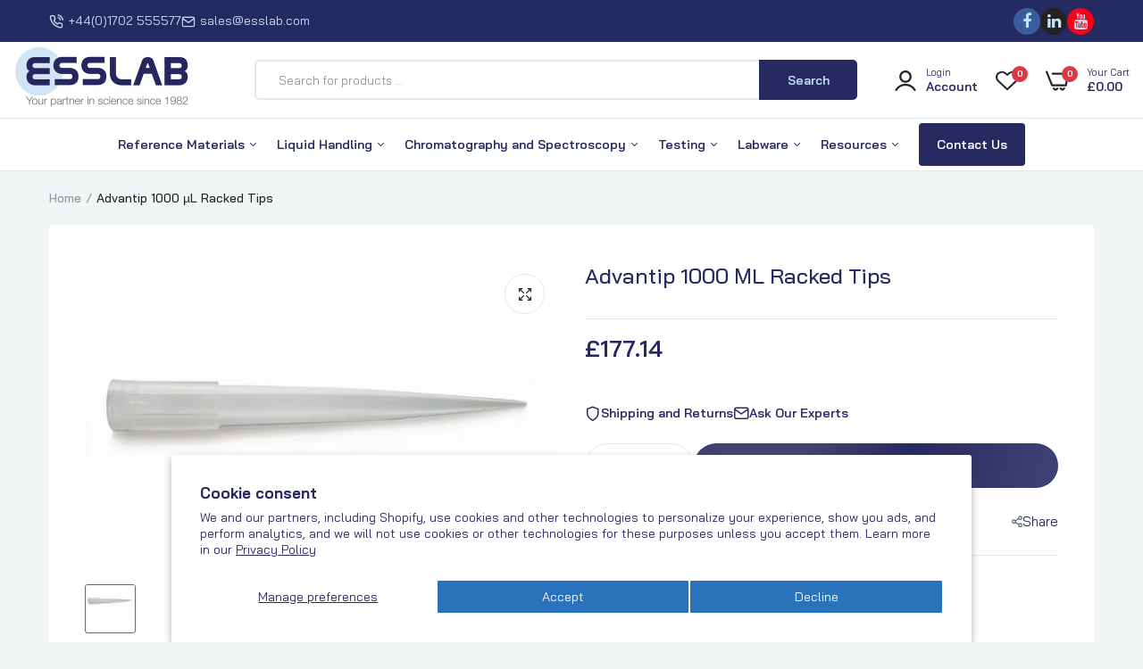

--- FILE ---
content_type: text/html; charset=utf-8
request_url: https://esslabshop.com/products/68010-13
body_size: 49351
content:









    
    
    
    
    
    



















<!doctype html><html class="no-js" lang="en"> <meta name="google-site-verification" content="Cz2ffDua8DlOfLhTAn9xymdvjvzO8f8pYG2Y5wDlKLs" /><head><script type="application/vnd.locksmith+json" data-locksmith>{"version":"v254","locked":false,"initialized":true,"scope":"product","access_granted":true,"access_denied":false,"requires_customer":false,"manual_lock":false,"remote_lock":false,"has_timeout":false,"remote_rendered":null,"hide_resource":false,"hide_links_to_resource":false,"transparent":true,"locks":{"all":[],"opened":[]},"keys":[],"keys_signature":"a8a4edcb2cd0449b5483a969e13e5f1c00bcbdeabb30973beb38b482edb3de99","state":{"template":"product","theme":186871513465,"product":"68010-13","collection":null,"page":null,"blog":null,"article":null,"app":null},"now":1769147973,"path":"\/products\/68010-13","locale_root_url":"\/","canonical_url":"https:\/\/esslabshop.com\/products\/68010-13","customer_id":null,"customer_id_signature":"a8a4edcb2cd0449b5483a969e13e5f1c00bcbdeabb30973beb38b482edb3de99","cart":null}</script><script data-locksmith>!function(){undefined;!function(){var s=window.Locksmith={},e=document.querySelector('script[type="application/vnd.locksmith+json"]'),n=e&&e.innerHTML;if(s.state={},s.util={},s.loading=!1,n)try{s.state=JSON.parse(n)}catch(d){}if(document.addEventListener&&document.querySelector){var o,i,a,t=[76,79,67,75,83,77,73,84,72,49,49],c=function(){i=t.slice(0)},l="style",r=function(e){e&&27!==e.keyCode&&"click"!==e.type||(document.removeEventListener("keydown",r),document.removeEventListener("click",r),o&&document.body.removeChild(o),o=null)};c(),document.addEventListener("keyup",function(e){if(e.keyCode===i[0]){if(clearTimeout(a),i.shift(),0<i.length)return void(a=setTimeout(c,1e3));c(),r(),(o=document.createElement("div"))[l].width="50%",o[l].maxWidth="1000px",o[l].height="85%",o[l].border="1px rgba(0, 0, 0, 0.2) solid",o[l].background="rgba(255, 255, 255, 0.99)",o[l].borderRadius="4px",o[l].position="fixed",o[l].top="50%",o[l].left="50%",o[l].transform="translateY(-50%) translateX(-50%)",o[l].boxShadow="0 2px 5px rgba(0, 0, 0, 0.3), 0 0 100vh 100vw rgba(0, 0, 0, 0.5)",o[l].zIndex="2147483645";var t=document.createElement("textarea");t.value=JSON.stringify(JSON.parse(n),null,2),t[l].border="none",t[l].display="block",t[l].boxSizing="border-box",t[l].width="100%",t[l].height="100%",t[l].background="transparent",t[l].padding="22px",t[l].fontFamily="monospace",t[l].fontSize="14px",t[l].color="#333",t[l].resize="none",t[l].outline="none",t.readOnly=!0,o.appendChild(t),document.body.appendChild(o),t.addEventListener("click",function(e){e.stopImmediatePropagation()}),t.select(),document.addEventListener("keydown",r),document.addEventListener("click",r)}})}s.isEmbedded=-1!==window.location.search.indexOf("_ab=0&_fd=0&_sc=1"),s.path=s.state.path||window.location.pathname,s.basePath=s.state.locale_root_url.concat("/apps/locksmith").replace(/^\/\//,"/"),s.reloading=!1,s.util.console=window.console||{log:function(){},error:function(){}},s.util.makeUrl=function(e,t){var n,o=s.basePath+e,i=[],a=s.cache();for(n in a)i.push(n+"="+encodeURIComponent(a[n]));for(n in t)i.push(n+"="+encodeURIComponent(t[n]));return s.state.customer_id&&(i.push("customer_id="+encodeURIComponent(s.state.customer_id)),i.push("customer_id_signature="+encodeURIComponent(s.state.customer_id_signature))),o+=(-1===o.indexOf("?")?"?":"&")+i.join("&")},s._initializeCallbacks=[],s.on=function(e,t){if("initialize"!==e)throw'Locksmith.on() currently only supports the "initialize" event';s._initializeCallbacks.push(t)},s.initializeSession=function(e){if(!s.isEmbedded){var t=!1,n=!0,o=!0;(e=e||{}).silent&&(o=n=!(t=!0)),s.ping({silent:t,spinner:n,reload:o,callback:function(){s._initializeCallbacks.forEach(function(e){e()})}})}},s.cache=function(e){var t={};try{var n=function i(e){return(document.cookie.match("(^|; )"+e+"=([^;]*)")||0)[2]};t=JSON.parse(decodeURIComponent(n("locksmith-params")||"{}"))}catch(d){}if(e){for(var o in e)t[o]=e[o];document.cookie="locksmith-params=; expires=Thu, 01 Jan 1970 00:00:00 GMT; path=/",document.cookie="locksmith-params="+encodeURIComponent(JSON.stringify(t))+"; path=/"}return t},s.cache.cart=s.state.cart,s.cache.cartLastSaved=null,s.params=s.cache(),s.util.reload=function(){s.reloading=!0;try{window.location.href=window.location.href.replace(/#.*/,"")}catch(d){s.util.console.error("Preferred reload method failed",d),window.location.reload()}},s.cache.saveCart=function(e){if(!s.cache.cart||s.cache.cart===s.cache.cartLastSaved)return e?e():null;var t=s.cache.cartLastSaved;s.cache.cartLastSaved=s.cache.cart,fetch("/cart/update.js",{method:"POST",headers:{"Content-Type":"application/json",Accept:"application/json"},body:JSON.stringify({attributes:{locksmith:s.cache.cart}})}).then(function(e){if(!e.ok)throw new Error("Cart update failed: "+e.status);return e.json()}).then(function(){e&&e()})["catch"](function(e){if(s.cache.cartLastSaved=t,!s.reloading)throw e})},s.util.spinnerHTML='<style>body{background:#FFF}@keyframes spin{from{transform:rotate(0deg)}to{transform:rotate(360deg)}}#loading{display:flex;width:100%;height:50vh;color:#777;align-items:center;justify-content:center}#loading .spinner{display:block;animation:spin 600ms linear infinite;position:relative;width:50px;height:50px}#loading .spinner-ring{stroke:currentColor;stroke-dasharray:100%;stroke-width:2px;stroke-linecap:round;fill:none}</style><div id="loading"><div class="spinner"><svg width="100%" height="100%"><svg preserveAspectRatio="xMinYMin"><circle class="spinner-ring" cx="50%" cy="50%" r="45%"></circle></svg></svg></div></div>',s.util.clobberBody=function(e){document.body.innerHTML=e},s.util.clobberDocument=function(e){e.responseText&&(e=e.responseText),document.documentElement&&document.removeChild(document.documentElement);var t=document.open("text/html","replace");t.writeln(e),t.close(),setTimeout(function(){var e=t.querySelector("[autofocus]");e&&e.focus()},100)},s.util.serializeForm=function(e){if(e&&"FORM"===e.nodeName){var t,n,o={};for(t=e.elements.length-1;0<=t;t-=1)if(""!==e.elements[t].name)switch(e.elements[t].nodeName){case"INPUT":switch(e.elements[t].type){default:case"text":case"hidden":case"password":case"button":case"reset":case"submit":o[e.elements[t].name]=e.elements[t].value;break;case"checkbox":case"radio":e.elements[t].checked&&(o[e.elements[t].name]=e.elements[t].value);break;case"file":}break;case"TEXTAREA":o[e.elements[t].name]=e.elements[t].value;break;case"SELECT":switch(e.elements[t].type){case"select-one":o[e.elements[t].name]=e.elements[t].value;break;case"select-multiple":for(n=e.elements[t].options.length-1;0<=n;n-=1)e.elements[t].options[n].selected&&(o[e.elements[t].name]=e.elements[t].options[n].value)}break;case"BUTTON":switch(e.elements[t].type){case"reset":case"submit":case"button":o[e.elements[t].name]=e.elements[t].value}}return o}},s.util.on=function(e,a,s,t){t=t||document;var c="locksmith-"+e+a,n=function(e){var t=e.target,n=e.target.parentElement,o=t&&t.className&&(t.className.baseVal||t.className)||"",i=n&&n.className&&(n.className.baseVal||n.className)||"";("string"==typeof o&&-1!==o.split(/\s+/).indexOf(a)||"string"==typeof i&&-1!==i.split(/\s+/).indexOf(a))&&!e[c]&&(e[c]=!0,s(e))};t.attachEvent?t.attachEvent(e,n):t.addEventListener(e,n,!1)},s.util.enableActions=function(e){s.util.on("click","locksmith-action",function(e){e.preventDefault();var t=e.target;t.dataset.confirmWith&&!confirm(t.dataset.confirmWith)||(t.disabled=!0,t.innerText=t.dataset.disableWith,s.post("/action",t.dataset.locksmithParams,{spinner:!1,type:"text",success:function(e){(e=JSON.parse(e.responseText)).message&&alert(e.message),s.util.reload()}}))},e)},s.util.inject=function(e,t){var n=["data","locksmith","append"];if(-1!==t.indexOf(n.join("-"))){var o=document.createElement("div");o.innerHTML=t,e.appendChild(o)}else e.innerHTML=t;var i,a,s=e.querySelectorAll("script");for(a=0;a<s.length;++a){i=s[a];var c=document.createElement("script");if(i.type&&(c.type=i.type),i.src)c.src=i.src;else{var l=document.createTextNode(i.innerHTML);c.appendChild(l)}e.appendChild(c)}var r=e.querySelector("[autofocus]");r&&r.focus()},s.post=function(e,t,n){!1!==(n=n||{}).spinner&&s.util.clobberBody(s.util.spinnerHTML);var o={};n.container===document?(o.layout=1,n.success=function(e){s.util.clobberDocument(e)}):n.container&&(o.layout=0,n.success=function(e){var t=document.getElementById(n.container);s.util.inject(t,e),t.id===t.firstChild.id&&t.parentElement.replaceChild(t.firstChild,t)}),n.form_type&&(t.form_type=n.form_type),n.include_layout_classes!==undefined&&(t.include_layout_classes=n.include_layout_classes),n.lock_id!==undefined&&(t.lock_id=n.lock_id),s.loading=!0;var i=s.util.makeUrl(e,o),a="json"===n.type||"text"===n.type;fetch(i,{method:"POST",headers:{"Content-Type":"application/json",Accept:a?"application/json":"text/html"},body:JSON.stringify(t)}).then(function(e){if(!e.ok)throw new Error("Request failed: "+e.status);return e.text()}).then(function(e){var t=n.success||s.util.clobberDocument;t(a?{responseText:e}:e)})["catch"](function(e){if(!s.reloading)if("dashboard.weglot.com"!==window.location.host){if(!n.silent)throw alert("Something went wrong! Please refresh and try again."),e;console.error(e)}else console.error(e)})["finally"](function(){s.loading=!1})},s.postResource=function(e,t){e.path=s.path,e.search=window.location.search,e.state=s.state,e.passcode&&(e.passcode=e.passcode.trim()),e.email&&(e.email=e.email.trim()),e.state.cart=s.cache.cart,e.locksmith_json=s.jsonTag,e.locksmith_json_signature=s.jsonTagSignature,s.post("/resource",e,t)},s.ping=function(e){if(!s.isEmbedded){e=e||{};s.post("/ping",{path:s.path,search:window.location.search,state:s.state},{spinner:!!e.spinner,silent:"undefined"==typeof e.silent||e.silent,type:"text",success:function(e){e&&e.responseText?(e=JSON.parse(e.responseText)).messages&&0<e.messages.length&&s.showMessages(e.messages):console.error("[Locksmith] Invalid result in ping callback:",e)}})}},s.timeoutMonitor=function(){var e=s.cache.cart;s.ping({callback:function(){e!==s.cache.cart||setTimeout(function(){s.timeoutMonitor()},6e4)}})},s.showMessages=function(e){var t=document.createElement("div");t.style.position="fixed",t.style.left=0,t.style.right=0,t.style.bottom="-50px",t.style.opacity=0,t.style.background="#191919",t.style.color="#ddd",t.style.transition="bottom 0.2s, opacity 0.2s",t.style.zIndex=999999,t.innerHTML="        <style>          .locksmith-ab .locksmith-b { display: none; }          .locksmith-ab.toggled .locksmith-b { display: flex; }          .locksmith-ab.toggled .locksmith-a { display: none; }          .locksmith-flex { display: flex; flex-wrap: wrap; justify-content: space-between; align-items: center; padding: 10px 20px; }          .locksmith-message + .locksmith-message { border-top: 1px #555 solid; }          .locksmith-message a { color: inherit; font-weight: bold; }          .locksmith-message a:hover { color: inherit; opacity: 0.8; }          a.locksmith-ab-toggle { font-weight: inherit; text-decoration: underline; }          .locksmith-text { flex-grow: 1; }          .locksmith-cta { flex-grow: 0; text-align: right; }          .locksmith-cta button { transform: scale(0.8); transform-origin: left; }          .locksmith-cta > * { display: block; }          .locksmith-cta > * + * { margin-top: 10px; }          .locksmith-message a.locksmith-close { flex-grow: 0; text-decoration: none; margin-left: 15px; font-size: 30px; font-family: monospace; display: block; padding: 2px 10px; }                    @media screen and (max-width: 600px) {            .locksmith-wide-only { display: none !important; }            .locksmith-flex { padding: 0 15px; }            .locksmith-flex > * { margin-top: 5px; margin-bottom: 5px; }            .locksmith-cta { text-align: left; }          }                    @media screen and (min-width: 601px) {            .locksmith-narrow-only { display: none !important; }          }        </style>      "+e.map(function(e){return'<div class="locksmith-message">'+e+"</div>"}).join(""),document.body.appendChild(t),document.body.style.position="relative",document.body.parentElement.style.paddingBottom=t.offsetHeight+"px",setTimeout(function(){t.style.bottom=0,t.style.opacity=1},50),s.util.on("click","locksmith-ab-toggle",function(e){e.preventDefault();for(var t=e.target.parentElement;-1===t.className.split(" ").indexOf("locksmith-ab");)t=t.parentElement;-1!==t.className.split(" ").indexOf("toggled")?t.className=t.className.replace("toggled",""):t.className=t.className+" toggled"}),s.util.enableActions(t)}}()}();</script> <script data-locksmith>Locksmith.cache.cart=null</script>  <script data-locksmith>Locksmith.jsonTag="{\"version\":\"v254\",\"locked\":false,\"initialized\":true,\"scope\":\"product\",\"access_granted\":true,\"access_denied\":false,\"requires_customer\":false,\"manual_lock\":false,\"remote_lock\":false,\"has_timeout\":false,\"remote_rendered\":null,\"hide_resource\":false,\"hide_links_to_resource\":false,\"transparent\":true,\"locks\":{\"all\":[],\"opened\":[]},\"keys\":[],\"keys_signature\":\"a8a4edcb2cd0449b5483a969e13e5f1c00bcbdeabb30973beb38b482edb3de99\",\"state\":{\"template\":\"product\",\"theme\":186871513465,\"product\":\"68010-13\",\"collection\":null,\"page\":null,\"blog\":null,\"article\":null,\"app\":null},\"now\":1769147973,\"path\":\"\\\/products\\\/68010-13\",\"locale_root_url\":\"\\\/\",\"canonical_url\":\"https:\\\/\\\/esslabshop.com\\\/products\\\/68010-13\",\"customer_id\":null,\"customer_id_signature\":\"a8a4edcb2cd0449b5483a969e13e5f1c00bcbdeabb30973beb38b482edb3de99\",\"cart\":null}";Locksmith.jsonTagSignature="a9228219066fed9f29f5947cc0812a966b395ba21500bf03767c099e032afd15"</script> <link href="//esslabshop.com/cdn/shop/t/40/assets/bss-hide-variant.css?v=164852304047415170481764771195" rel="stylesheet" type="text/css" media="all" /> <!-- Google Tag Manager --> <script>(function(w,d,s,l,i){w[l]=w[l]||[];w[l].push({'gtm.start': new Date().getTime(),event:'gtm.js'});var f=d.getElementsByTagName(s)[0], j=d.createElement(s),dl=l!='dataLayer'?'&l='+l:'';j.async=true;j.src= 'https://www.googletagmanager.com/gtm.js?id='+i+dl;f.parentNode.insertBefore(j,f); })(window,document,'script','dataLayer','GTM-W3HDW35');</script> <!-- End Google Tag Manager --> <link href="//esslabshop.com/cdn/shop/t/40/assets/bss-hide-variant.css?v=164852304047415170481764771195" rel="stylesheet" type="text/css" media="all" />  <link href="//esslabshop.com/cdn/shop/t/40/assets/tiny.content.min.css?v=26519" rel="stylesheet" type="text/css" media="all" />  <link href="//esslabshop.com/cdn/shop/t/40/assets/bss-hide-variant.css?v=164852304047415170481764771195" rel="stylesheet" type="text/css" media="all" /> <meta charset="utf-8"> <meta http-equiv="X-UA-Compatible" content="IE=edge"> <meta name="theme-color" content="#aaaaaa"> <meta name="format-detection" content="telephone=no"> <meta name="viewport" content="width=device-width,initial-scale=1,shrink-to-fit=no, user-scalable=no">  <link rel="canonical" href="https://esslabshop.com/products/68010-13"><link rel="prefetch" as="document" href="https://esslabshop.com"> <link rel="preconnect" href="//essex-scientific-laboratory-supplies-ltd.myshopify.com" crossorigin> <link rel="preconnect" href="//cdn.shopify.com" crossorigin> <link rel="preconnect" href="//fonts.shopifycdn.com" crossorigin> <link rel="preconnect" href="//cdn.shopifycloud.com" crossorigin> <link rel="preconnect" href="//fonts.googleapis.com" crossorigin> <link rel="preconnect" href="//fonts.gstatic.com" crossorigin>  <title>Advantip 1000 µL Racked Tips&ndash; ESSLAB</title>  <meta name="description" content="TIP,6RACK,FPS,1ML">    <meta property="og:site_name" content="ESSLAB"> <meta property="og:url" content="https://esslabshop.com/products/68010-13"><meta property="og:title" content="Advantip 1000 µL Racked Tips"> <meta property="og:type" content="product"> <meta property="og:description" content="TIP,6RACK,FPS,1ML"> <meta property="og:image" content="http://esslabshop.com/cdn/shop/files/1000-uL-Tip-Macro_40778a42-df0f-445f-9dcd-950746e59fc1.png?v=1755182595"> <meta property="og:image:secure_url" content="https://esslabshop.com/cdn/shop/files/1000-uL-Tip-Macro_40778a42-df0f-445f-9dcd-950746e59fc1.png?v=1755182595"> <meta property="og:image:width" content="1800"> <meta property="og:image:height" content="1200"><meta property="og:price:amount" content="177.14"> <meta property="og:price:currency" content="GBP"> <meta name="twitter:card" content="summary_large_image"><meta name="twitter:title" content="Advantip 1000 µL Racked Tips"> <meta name="twitter:description" content="TIP,6RACK,FPS,1ML">  <link rel="shortcut icon" type="image/png" href="//esslabshop.com/cdn/shop/files/favicon-32x32_dddd6421-c2d1-477a-b812-91effe7838d8_32x.png?v=1651568594"><link rel="apple-touch-icon-precomposed" type="image/png" sizes="152x152" href="//esslabshop.com/cdn/shop/files/favicon-32x32_dddd6421-c2d1-477a-b812-91effe7838d8_152x.png?v=1651568594"> <meta name="theme-color" content="#2d2a6e"> <script> var theme = { currency :'GBP', moneyFormat: "£{{amount}}",moneyFormatWithCurrency: "£{{amount}} GBP", }, shopCurrency = 'GBP', shopCurrencyFormat = 'money_format';; document.documentElement.className = document.documentElement.className.replace('no-js', 'js'); const type_name = "product", t_cartCount = 1,t_shop_currency = "USD", t_moneyFormat = "\u003cspan class='money'\u003e$\u003c\/span\u003e", t_cart_url = "\/cart", pr_re_url = "\/recommendations\/products"; document.addEventListener("DOMContentLoaded", function() { function fadeOut(el){if(!el) return; el.style.opacity=1;(function fade(){if((el.style.opacity-=.1)<0){el.style.display="none";}else{requestAnimationFrame(fade);}})();} fadeOut(document.querySelector('.page-load')); document.body.classList.remove('skeleton-page'); }); </script>  <link rel="preconnect" href="https://fonts.googleapis.com"><link rel="preconnect" href="https://fonts.gstatic.com" crossorigin><link href="https://fonts.googleapis.com/css2?family=Bai+Jamjuree:ital,wght@0,100;0,200;0,300;0,400;0,500;0,600;0,700;0,800;0,900;1,100;1,200;1,300;1,400;1,500;1,600;1,700;1,800;1,900&display=swap" rel="stylesheet"><style data-shopify>body{	font-family: Bai Jamjuree, sans-serif;;	font-weight: 400;}select,input,button{	font-family: Bai Jamjuree;}h1,.h1{	font-family: Bai Jamjuree, sans-serif;;	font-weight: ;}h2,.h2{	font-family: Bai Jamjuree, sans-serif;;	font-weight: ;}h3,.h3{	font-family: Bai Jamjuree, sans-serif;;	font-weight: ;}h4,.h4{	font-family: Bai Jamjuree, sans-serif;;	font-weight: ;}h5,.h5{	font-family: Bai Jamjuree, sans-serif;;	font-weight: ;}h6,.h6{	font-family: Bai Jamjuree, sans-serif;;	font-weight: ;}input[type="text"], input[type="email"], textarea, input[type="password"], input[type="tel"], input[type="search"] {	appearance: none;	-moz-appearance: none;	-webkit-appearance: none;	-ms-appearance: none;	-o-appearance: none;	font-family: Bai Jamjuree;} input {	 outline: 0;	 -webkit-box-shadow: none;	 box-shadow: none;	 border-radius: 0; font-family: Bai Jamjuree;}</style> <style data-shopify>/*================ Typography ================*/  :root {  --color-bg-body:#f1f5f6;  --color-text-body:#272961;    --color-main: #272961;  --color-secondary: #c5e1f5;      --color-link: #272961;  --color-link-hover: #058aaa;    --color-scrollbar: #4d4d4d;      /*================ megamenu ================*/  --color-link-menu:#272961;  --color-link-menu-heading:#272961;  --color-link-menu-sub:#058aaa;  --color-link-menu-hover:#ffdd33;    /*================ product item ================*/   --color-name-product:#252a61;  --color-name-product-hover:#058aaa;  --color-star-product:#ffdd33;    --color-compare-price-product:#058aaa;  --color-price-product:#28275f;  --color-current-product:#058aaa;    --color-cart-product:#058aaa;  --color-out-product:#dd3842;      --color-btn-product:#c5e1f5;  --color-btn-product-hover:#252a61;      --bg-btn-product:#058aaa;  --bg-btn-product-hover:#058aaa;      --color-label-hot:#dd3842;  --color-label-new:#008a00;  --color-label-sale:#dd3842;  --color-label-in:#008a00;  --color-label-out:#ef262c;    /*================ Butoom ================*/    --color-btn-text:#c5e1f5;  --color-btn:#272961;  --color-border-btn:#252a61;  --color-btn-text_hover:#058aaa;  --color-btn-hover:#ffdd33;  --color-border-btn-hover:#058aaa;   /*================ Butoom Previous & Next ================*/     --color-cl-btn-p-n:#c5e1f5;    --color-bg-btn-p-n:#252a61;    --color-cl-btn-p-n-hover:#c5e1f5;    --color-bg-btn-p-n-hover:#058aaa;  }    @media (min-width: 1410px){    .container {      max-width: 1410px !important;    }  }     .hero_canvas:before,  .mfp-container,.mobile_bkg_show,.mask-overlay{    cursor: url(//esslabshop.com/cdn/shop/t/40/assets/cursor-close.png?v=93210088594709752341764771205),pointer !important;  }  .frm_search_cat select {    background-image: url(//esslabshop.com/cdn/shop/t/40/assets/icon_down.png?v=49595819852549467621764771275);    background-position: right 20px top 50%;    background-size: auto 6px;    background-repeat: no-repeat;  }  .content-video .number:before{    -webkit-mask: url(//esslabshop.com/cdn/shop/t/40/assets/icon_1.svg?v=45720395002100658511764771274) no-repeat center center;    mask: url(//esslabshop.com/cdn/shop/t/40/assets/icon_1.svg?v=45720395002100658511764771274) no-repeat center center;  } </style><link href="//esslabshop.com/cdn/shop/t/40/assets/style.font-awesome.min.css?v=21869632697367095781764771373" rel="stylesheet" type="text/css" media="all" /> <link href="//esslabshop.com/cdn/shop/t/40/assets/style.fotorama.min.css?v=106436700360161332531764771374" rel="stylesheet" type="text/css" media="all" /> <link href="//esslabshop.com/cdn/shop/t/40/assets/style.magnific-popup.min.css?v=166369077899702518891764771380" rel="stylesheet" type="text/css" media="all" /> <link href="//esslabshop.com/cdn/shop/t/40/assets/style.pre_theme.css?v=63665952143555552221764771381" rel="stylesheet" type="text/css" media="all" /> <link href="//esslabshop.com/cdn/shop/t/40/assets/dukamarket.css?v=74901411931273550181764771211" rel="stylesheet" type="text/css" media="all" /> <link href="//esslabshop.com/cdn/shop/t/40/assets/style.slick-theme.min.css?v=161686070267836145841764771383" rel="stylesheet" type="text/css" media="all" /> <link href="//esslabshop.com/cdn/shop/t/40/assets/style.slick.min.css?v=59802560899855143101764771384" rel="stylesheet" type="text/css" media="all" /> <link href="//esslabshop.com/cdn/shop/t/40/assets/animate.css?v=73132803757515804051764771188" rel="stylesheet" type="text/css" media="all" /> <link href="//esslabshop.com/cdn/shop/t/40/assets/header.css?v=7750374888718353201764771260" rel="stylesheet" type="text/css" media="all" />    <link href="//esslabshop.com/cdn/shop/t/40/assets/footer1.css?v=119379850487080881851764771253" rel="stylesheet" type="text/css" media="all" />  <link href="//esslabshop.com/cdn/shop/t/40/assets/global.css?v=92723942534049402971764771257" rel="stylesheet" type="text/css" media="all" /> <link href="//esslabshop.com/cdn/shop/t/40/assets/skeleton.css?v=155343501801830526021764771367" rel="stylesheet" type="text/css" media="all" />        <link href="//esslabshop.com/cdn/shop/t/40/assets/vertical_menu.css?v=7469216915555386581764771390" rel="stylesheet" type="text/css" media="all" /> <link href="//esslabshop.com/cdn/shop/t/40/assets/product.css?v=72181419118778895171764771357" rel="stylesheet" type="text/css" media="all" /> <link href="//esslabshop.com/cdn/shop/t/40/assets/products_min.css?v=62052786568505701581764771358" rel="stylesheet" type="text/css" media="all" /> <link href="//esslabshop.com/cdn/shop/t/40/assets/product_page.css?v=150642261290695225161764771359" rel="stylesheet" type="text/css" media="all" /> <link href="//esslabshop.com/cdn/shop/t/40/assets/blog.css?v=42907800488029004101764771193" rel="stylesheet" type="text/css" media="all" />     <link href="//esslabshop.com/cdn/shop/t/40/assets/custom.css?v=97934629169844180731767619668" rel="stylesheet" type="text/css" media="all" />   <script> (function(){if(typeof EventTarget!=="undefined"){let func=EventTarget.prototype.addEventListener;EventTarget.prototype.addEventListener=function(type,fn,capture){this.func=func;if(typeof capture!=="boolean"){capture=capture||{};capture.passive=!1} this.func(type,fn,capture)}}}()) </script> <script src="//esslabshop.com/cdn/shop/t/40/assets/localization-form.js?v=161644695336821385561764771339" defer="defer"></script> <script src="//esslabshop.com/cdn/shopifycloud/storefront/assets/themes_support/shopify_common-5f594365.js" defer="defer"></script> <script src="//esslabshop.com/cdn/shop/t/40/assets/shopify.min.js?v=33824376578398863671764771365" defer="defer"></script> <script src="//esslabshop.com/cdn/shop/t/40/assets/elements.js?v=78789302421980132751764771212" defer="defer"></script> <script src="//esslabshop.com/cdn/shop/t/40/assets/jquery.min.js?v=49164210178169028141764771292" defer="defer"></script> <script src="//esslabshop.com/cdn/shop/t/40/assets/jquery.slick.min.js?v=89044120418723834191764771296" defer="defer"></script> <script src="//esslabshop.com/cdn/shop/t/40/assets/grid-slider.js?v=90576075986701167061764771258" defer="defer"></script> <script src="//esslabshop.com/cdn/shop/t/40/assets/product-options.js?v=49839713794741047001764771356" defer="defer"></script> <script src="//esslabshop.com/cdn/shop/t/40/assets/old-product.js?v=125922041583751704791764771348" defer="defer"></script><script src="//esslabshop.com/cdn/shop/t/40/assets/vendor.js?v=183559706374106741651764771389" id="cms_js" defer="defer" data-global="//esslabshop.com/cdn/shop/t/40/assets/global.js?v=147286491778344657391764771258" data-product-model="//esslabshop.com/cdn/shop/t/40/assets/product-model.js?v=167468792096536051111764771355" data-lazysizes="//esslabshop.com/cdn/shop/t/40/assets/lazysizes.min.js?v=57058462155833580531764771328" data-nouislider="//esslabshop.com/cdn/shop/t/40/assets/nouislider.min.js?v=102832706716492157451764771346" data-nouislider-style="//esslabshop.com/cdn/shop/t/40/assets/nouislider.min.css?v=37059483690359527951764771345" data-jquery="//esslabshop.com/cdn/shop/t/40/assets/jquery.min.js?v=49164210178169028141764771292" data-collection="//esslabshop.com/cdn/shop/t/40/assets/jquery.collection.js?v=174218987463370652221764771284" data-product="//esslabshop.com/cdn/shop/t/40/assets/jquery.product.js?v=69473791742825225481764771424" data-slick="//esslabshop.com/cdn/shop/t/40/assets/jquery.slick.min.js?v=89044120418723834191764771296" data-cookie="//esslabshop.com/cdn/shop/t/40/assets/jquery.cookie.js?v=177500111459531585031764771285" data-countdown="//esslabshop.com/cdn/shop/t/40/assets/jquery.countdown.min.js?v=88902992663062845591764771286" data-fotorama="//esslabshop.com/cdn/shop/t/40/assets/jquery.plugin.fotorama.min.js?v=66951651994545328081764771294" data-ez="//esslabshop.com/cdn/shop/t/40/assets/jquery.ez-plus.min.js?v=6170300337287714771764771288" data-main="//esslabshop.com/cdn/shop/t/40/assets/jquery.interact-function.js?v=112240228758631899711767627054" data-accordion="//esslabshop.com/cdn/shop/t/40/assets/magicaccordion.js?v=55311646426170216631764771340" data-stickybar="//esslabshop.com/cdn/shop/t/40/assets/jquery.sticky-sidebar.js?v=55443318848883662441764771297" data-magnific="//esslabshop.com/cdn/shop/t/40/assets/jquery.magnific-popup.min.js?v=184369421263510081681764771290" data-gridslider="//esslabshop.com/cdn/shop/t/40/assets/grid-slider.js?v=90576075986701167061764771258" data-waypoints="//esslabshop.com/cdn/shop/t/40/assets/waypoints.js?v=23579171679490999281764771392" data-counterup="//esslabshop.com/cdn/shop/t/40/assets/counterup.min.js?v=97866477266021736771764771204" data-wow="//esslabshop.com/cdn/shop/t/40/assets/wow.min.js?v=115119078963534947431764771393" data-custom="//esslabshop.com/cdn/shop/t/40/assets/jquery.custom.js?v=127211921515403362591764771287" ></script> <!-- TrustBox script --> <script type="text/javascript" src="//widget.trustpilot.com/bootstrap/v5/tp.widget.bootstrap.min.js" async></script> <!-- End TrustBox script -->  <script>window.performance && window.performance.mark && window.performance.mark('shopify.content_for_header.start');</script><meta name="google-site-verification" content="Cz2ffDua8DlOfLhTAn9xymdvjvzO8f8pYG2Y5wDlKLs"> <meta id="shopify-digital-wallet" name="shopify-digital-wallet" content="/29621551241/digital_wallets/dialog"> <link rel="alternate" type="application/json+oembed" href="https://esslabshop.com/products/68010-13.oembed"> <script async="async" src="/checkouts/internal/preloads.js?locale=en-GB"></script> <script id="shopify-features" type="application/json">{"accessToken":"a65f73ba9977bc4f07d8df51093644dd","betas":["rich-media-storefront-analytics"],"domain":"esslabshop.com","predictiveSearch":true,"shopId":29621551241,"locale":"en"}</script> <script>var Shopify = Shopify || {}; Shopify.shop = "essex-scientific-laboratory-supplies-ltd.myshopify.com"; Shopify.locale = "en"; Shopify.currency = {"active":"GBP","rate":"1.0"}; Shopify.country = "GB"; Shopify.theme = {"name":"Restore Accordion - development - 4942501","id":186871513465,"schema_name":"Uminex home1","schema_version":"2.0.0","theme_store_id":null,"role":"main"}; Shopify.theme.handle = "null"; Shopify.theme.style = {"id":null,"handle":null}; Shopify.cdnHost = "esslabshop.com/cdn"; Shopify.routes = Shopify.routes || {}; Shopify.routes.root = "/";</script> <script type="module">!function(o){(o.Shopify=o.Shopify||{}).modules=!0}(window);</script> <script>!function(o){function n(){var o=[];function n(){o.push(Array.prototype.slice.apply(arguments))}return n.q=o,n}var t=o.Shopify=o.Shopify||{};t.loadFeatures=n(),t.autoloadFeatures=n()}(window);</script> <script id="shop-js-analytics" type="application/json">{"pageType":"product"}</script> <script defer="defer" async type="module" src="//esslabshop.com/cdn/shopifycloud/shop-js/modules/v2/client.init-shop-cart-sync_BT-GjEfc.en.esm.js"></script> <script defer="defer" async type="module" src="//esslabshop.com/cdn/shopifycloud/shop-js/modules/v2/chunk.common_D58fp_Oc.esm.js"></script> <script defer="defer" async type="module" src="//esslabshop.com/cdn/shopifycloud/shop-js/modules/v2/chunk.modal_xMitdFEc.esm.js"></script> <script type="module"> await import("//esslabshop.com/cdn/shopifycloud/shop-js/modules/v2/client.init-shop-cart-sync_BT-GjEfc.en.esm.js"); await import("//esslabshop.com/cdn/shopifycloud/shop-js/modules/v2/chunk.common_D58fp_Oc.esm.js"); await import("//esslabshop.com/cdn/shopifycloud/shop-js/modules/v2/chunk.modal_xMitdFEc.esm.js");  window.Shopify.SignInWithShop?.initShopCartSync?.({"fedCMEnabled":true,"windoidEnabled":true});  </script> <script>(function() { var isLoaded = false; function asyncLoad() { if (isLoaded) return; isLoaded = true; var urls = ["https:\/\/purchaseorders.w3apps.co\/js\/purchaseorders.js?shop=essex-scientific-laboratory-supplies-ltd.myshopify.com","https:\/\/ecommplugins-scripts.trustpilot.com\/v2.1\/js\/header.min.js?settings=eyJrZXkiOiJ1RzRONEhyUzMzMXB0YUFtIiwicyI6InNrdSJ9\u0026shop=essex-scientific-laboratory-supplies-ltd.myshopify.com","https:\/\/ecommplugins-trustboxsettings.trustpilot.com\/essex-scientific-laboratory-supplies-ltd.myshopify.com.js?settings=1750928041262\u0026shop=essex-scientific-laboratory-supplies-ltd.myshopify.com","https:\/\/widget.trustpilot.com\/bootstrap\/v5\/tp.widget.sync.bootstrap.min.js?shop=essex-scientific-laboratory-supplies-ltd.myshopify.com","https:\/\/cdn-bundler.nice-team.net\/app\/js\/bundler.js?shop=essex-scientific-laboratory-supplies-ltd.myshopify.com","https:\/\/cdn.shopify.com\/s\/files\/1\/0457\/2220\/6365\/files\/pushdaddy_v60_test.js?shop=essex-scientific-laboratory-supplies-ltd.myshopify.com","https:\/\/chimpstatic.com\/mcjs-connected\/js\/users\/e2a0de6ac0cefb80f3252e487\/0ff01a09301b53ed34bc5f491.js?shop=essex-scientific-laboratory-supplies-ltd.myshopify.com","\/\/searchanise-ef84.kxcdn.com\/widgets\/shopify\/init.js?a=1N1o7I4W6D\u0026shop=essex-scientific-laboratory-supplies-ltd.myshopify.com","https:\/\/ecommplugins-scripts.trustpilot.com\/v2.1\/js\/success.min.js?settings=eyJrZXkiOiJ1RzRONEhyUzMzMXB0YUFtIiwicyI6InNrdSIsInQiOlsib3JkZXJzL2Z1bGZpbGxlZCJdLCJ2IjoiIiwiYSI6IlNob3BpZnktMjAyMC0wMSJ9\u0026shop=essex-scientific-laboratory-supplies-ltd.myshopify.com"]; for (var i = 0; i < urls.length; i++) { var s = document.createElement('script'); s.type = 'text/javascript'; s.async = true; s.src = urls[i]; var x = document.getElementsByTagName('script')[0]; x.parentNode.insertBefore(s, x); } }; if(window.attachEvent) { window.attachEvent('onload', asyncLoad); } else { window.addEventListener('load', asyncLoad, false); } })();</script> <script id="__st">var __st={"a":29621551241,"offset":0,"reqid":"306979f9-9d37-4839-9c6f-32af3660f4d2-1769147972","pageurl":"esslabshop.com\/products\/68010-13","u":"4ac01fd354fe","p":"product","rtyp":"product","rid":4872393752713};</script> <script>window.ShopifyPaypalV4VisibilityTracking = true;</script> <script id="captcha-bootstrap">!function(){'use strict';const t='contact',e='account',n='new_comment',o=[[t,t],['blogs',n],['comments',n],[t,'customer']],c=[[e,'customer_login'],[e,'guest_login'],[e,'recover_customer_password'],[e,'create_customer']],r=t=>t.map((([t,e])=>`form[action*='/${t}']:not([data-nocaptcha='true']) input[name='form_type'][value='${e}']`)).join(','),a=t=>()=>t?[...document.querySelectorAll(t)].map((t=>t.form)):[];function s(){const t=[...o],e=r(t);return a(e)}const i='password',u='form_key',d=['recaptcha-v3-token','g-recaptcha-response','h-captcha-response',i],f=()=>{try{return window.sessionStorage}catch{return}},m='__shopify_v',_=t=>t.elements[u];function p(t,e,n=!1){try{const o=window.sessionStorage,c=JSON.parse(o.getItem(e)),{data:r}=function(t){const{data:e,action:n}=t;return t[m]||n?{data:e,action:n}:{data:t,action:n}}(c);for(const[e,n]of Object.entries(r))t.elements[e]&&(t.elements[e].value=n);n&&o.removeItem(e)}catch(o){console.error('form repopulation failed',{error:o})}}const l='form_type',E='cptcha';function T(t){t.dataset[E]=!0}const w=window,h=w.document,L='Shopify',v='ce_forms',y='captcha';let A=!1;((t,e)=>{const n=(g='f06e6c50-85a8-45c8-87d0-21a2b65856fe',I='https://cdn.shopify.com/shopifycloud/storefront-forms-hcaptcha/ce_storefront_forms_captcha_hcaptcha.v1.5.2.iife.js',D={infoText:'Protected by hCaptcha',privacyText:'Privacy',termsText:'Terms'},(t,e,n)=>{const o=w[L][v],c=o.bindForm;if(c)return c(t,g,e,D).then(n);var r;o.q.push([[t,g,e,D],n]),r=I,A||(h.body.append(Object.assign(h.createElement('script'),{id:'captcha-provider',async:!0,src:r})),A=!0)});var g,I,D;w[L]=w[L]||{},w[L][v]=w[L][v]||{},w[L][v].q=[],w[L][y]=w[L][y]||{},w[L][y].protect=function(t,e){n(t,void 0,e),T(t)},Object.freeze(w[L][y]),function(t,e,n,w,h,L){const[v,y,A,g]=function(t,e,n){const i=e?o:[],u=t?c:[],d=[...i,...u],f=r(d),m=r(i),_=r(d.filter((([t,e])=>n.includes(e))));return[a(f),a(m),a(_),s()]}(w,h,L),I=t=>{const e=t.target;return e instanceof HTMLFormElement?e:e&&e.form},D=t=>v().includes(t);t.addEventListener('submit',(t=>{const e=I(t);if(!e)return;const n=D(e)&&!e.dataset.hcaptchaBound&&!e.dataset.recaptchaBound,o=_(e),c=g().includes(e)&&(!o||!o.value);(n||c)&&t.preventDefault(),c&&!n&&(function(t){try{if(!f())return;!function(t){const e=f();if(!e)return;const n=_(t);if(!n)return;const o=n.value;o&&e.removeItem(o)}(t);const e=Array.from(Array(32),(()=>Math.random().toString(36)[2])).join('');!function(t,e){_(t)||t.append(Object.assign(document.createElement('input'),{type:'hidden',name:u})),t.elements[u].value=e}(t,e),function(t,e){const n=f();if(!n)return;const o=[...t.querySelectorAll(`input[type='${i}']`)].map((({name:t})=>t)),c=[...d,...o],r={};for(const[a,s]of new FormData(t).entries())c.includes(a)||(r[a]=s);n.setItem(e,JSON.stringify({[m]:1,action:t.action,data:r}))}(t,e)}catch(e){console.error('failed to persist form',e)}}(e),e.submit())}));const S=(t,e)=>{t&&!t.dataset[E]&&(n(t,e.some((e=>e===t))),T(t))};for(const o of['focusin','change'])t.addEventListener(o,(t=>{const e=I(t);D(e)&&S(e,y())}));const B=e.get('form_key'),M=e.get(l),P=B&&M;t.addEventListener('DOMContentLoaded',(()=>{const t=y();if(P)for(const e of t)e.elements[l].value===M&&p(e,B);[...new Set([...A(),...v().filter((t=>'true'===t.dataset.shopifyCaptcha))])].forEach((e=>S(e,t)))}))}(h,new URLSearchParams(w.location.search),n,t,e,['guest_login'])})(!0,!0)}();</script> <script integrity="sha256-4kQ18oKyAcykRKYeNunJcIwy7WH5gtpwJnB7kiuLZ1E=" data-source-attribution="shopify.loadfeatures" defer="defer" src="//esslabshop.com/cdn/shopifycloud/storefront/assets/storefront/load_feature-a0a9edcb.js" crossorigin="anonymous"></script> <script data-source-attribution="shopify.dynamic_checkout.dynamic.init">var Shopify=Shopify||{};Shopify.PaymentButton=Shopify.PaymentButton||{isStorefrontPortableWallets:!0,init:function(){window.Shopify.PaymentButton.init=function(){};var t=document.createElement("script");t.src="https://esslabshop.com/cdn/shopifycloud/portable-wallets/latest/portable-wallets.en.js",t.type="module",document.head.appendChild(t)}}; </script> <script data-source-attribution="shopify.dynamic_checkout.buyer_consent"> function portableWalletsHideBuyerConsent(e){var t=document.getElementById("shopify-buyer-consent"),n=document.getElementById("shopify-subscription-policy-button");t&&n&&(t.classList.add("hidden"),t.setAttribute("aria-hidden","true"),n.removeEventListener("click",e))}function portableWalletsShowBuyerConsent(e){var t=document.getElementById("shopify-buyer-consent"),n=document.getElementById("shopify-subscription-policy-button");t&&n&&(t.classList.remove("hidden"),t.removeAttribute("aria-hidden"),n.addEventListener("click",e))}window.Shopify?.PaymentButton&&(window.Shopify.PaymentButton.hideBuyerConsent=portableWalletsHideBuyerConsent,window.Shopify.PaymentButton.showBuyerConsent=portableWalletsShowBuyerConsent); </script> <script data-source-attribution="shopify.dynamic_checkout.cart.bootstrap">document.addEventListener("DOMContentLoaded",(function(){function t(){return document.querySelector("shopify-accelerated-checkout-cart, shopify-accelerated-checkout")}if(t())Shopify.PaymentButton.init();else{new MutationObserver((function(e,n){t()&&(Shopify.PaymentButton.init(),n.disconnect())})).observe(document.body,{childList:!0,subtree:!0})}})); </script> <script id='scb4127' type='text/javascript' async='' src='https://esslabshop.com/cdn/shopifycloud/privacy-banner/storefront-banner.js'></script><link rel="stylesheet" media="screen" href="//esslabshop.com/cdn/shop/t/40/compiled_assets/styles.css?v=26519">
<script>window.performance && window.performance.mark && window.performance.mark('shopify.content_for_header.end');</script> <link href="https://monorail-edge.shopifysvc.com" rel="dns-prefetch">
<script>(function(){if ("sendBeacon" in navigator && "performance" in window) {try {var session_token_from_headers = performance.getEntriesByType('navigation')[0].serverTiming.find(x => x.name == '_s').description;} catch {var session_token_from_headers = undefined;}var session_cookie_matches = document.cookie.match(/_shopify_s=([^;]*)/);var session_token_from_cookie = session_cookie_matches && session_cookie_matches.length === 2 ? session_cookie_matches[1] : "";var session_token = session_token_from_headers || session_token_from_cookie || "";function handle_abandonment_event(e) {var entries = performance.getEntries().filter(function(entry) {return /monorail-edge.shopifysvc.com/.test(entry.name);});if (!window.abandonment_tracked && entries.length === 0) {window.abandonment_tracked = true;var currentMs = Date.now();var navigation_start = performance.timing.navigationStart;var payload = {shop_id: 29621551241,url: window.location.href,navigation_start,duration: currentMs - navigation_start,session_token,page_type: "product"};window.navigator.sendBeacon("https://monorail-edge.shopifysvc.com/v1/produce", JSON.stringify({schema_id: "online_store_buyer_site_abandonment/1.1",payload: payload,metadata: {event_created_at_ms: currentMs,event_sent_at_ms: currentMs}}));}}window.addEventListener('pagehide', handle_abandonment_event);}}());</script>
<script id="web-pixels-manager-setup">(function e(e,d,r,n,o){if(void 0===o&&(o={}),!Boolean(null===(a=null===(i=window.Shopify)||void 0===i?void 0:i.analytics)||void 0===a?void 0:a.replayQueue)){var i,a;window.Shopify=window.Shopify||{};var t=window.Shopify;t.analytics=t.analytics||{};var s=t.analytics;s.replayQueue=[],s.publish=function(e,d,r){return s.replayQueue.push([e,d,r]),!0};try{self.performance.mark("wpm:start")}catch(e){}var l=function(){var e={modern:/Edge?\/(1{2}[4-9]|1[2-9]\d|[2-9]\d{2}|\d{4,})\.\d+(\.\d+|)|Firefox\/(1{2}[4-9]|1[2-9]\d|[2-9]\d{2}|\d{4,})\.\d+(\.\d+|)|Chrom(ium|e)\/(9{2}|\d{3,})\.\d+(\.\d+|)|(Maci|X1{2}).+ Version\/(15\.\d+|(1[6-9]|[2-9]\d|\d{3,})\.\d+)([,.]\d+|)( \(\w+\)|)( Mobile\/\w+|) Safari\/|Chrome.+OPR\/(9{2}|\d{3,})\.\d+\.\d+|(CPU[ +]OS|iPhone[ +]OS|CPU[ +]iPhone|CPU IPhone OS|CPU iPad OS)[ +]+(15[._]\d+|(1[6-9]|[2-9]\d|\d{3,})[._]\d+)([._]\d+|)|Android:?[ /-](13[3-9]|1[4-9]\d|[2-9]\d{2}|\d{4,})(\.\d+|)(\.\d+|)|Android.+Firefox\/(13[5-9]|1[4-9]\d|[2-9]\d{2}|\d{4,})\.\d+(\.\d+|)|Android.+Chrom(ium|e)\/(13[3-9]|1[4-9]\d|[2-9]\d{2}|\d{4,})\.\d+(\.\d+|)|SamsungBrowser\/([2-9]\d|\d{3,})\.\d+/,legacy:/Edge?\/(1[6-9]|[2-9]\d|\d{3,})\.\d+(\.\d+|)|Firefox\/(5[4-9]|[6-9]\d|\d{3,})\.\d+(\.\d+|)|Chrom(ium|e)\/(5[1-9]|[6-9]\d|\d{3,})\.\d+(\.\d+|)([\d.]+$|.*Safari\/(?![\d.]+ Edge\/[\d.]+$))|(Maci|X1{2}).+ Version\/(10\.\d+|(1[1-9]|[2-9]\d|\d{3,})\.\d+)([,.]\d+|)( \(\w+\)|)( Mobile\/\w+|) Safari\/|Chrome.+OPR\/(3[89]|[4-9]\d|\d{3,})\.\d+\.\d+|(CPU[ +]OS|iPhone[ +]OS|CPU[ +]iPhone|CPU IPhone OS|CPU iPad OS)[ +]+(10[._]\d+|(1[1-9]|[2-9]\d|\d{3,})[._]\d+)([._]\d+|)|Android:?[ /-](13[3-9]|1[4-9]\d|[2-9]\d{2}|\d{4,})(\.\d+|)(\.\d+|)|Mobile Safari.+OPR\/([89]\d|\d{3,})\.\d+\.\d+|Android.+Firefox\/(13[5-9]|1[4-9]\d|[2-9]\d{2}|\d{4,})\.\d+(\.\d+|)|Android.+Chrom(ium|e)\/(13[3-9]|1[4-9]\d|[2-9]\d{2}|\d{4,})\.\d+(\.\d+|)|Android.+(UC? ?Browser|UCWEB|U3)[ /]?(15\.([5-9]|\d{2,})|(1[6-9]|[2-9]\d|\d{3,})\.\d+)\.\d+|SamsungBrowser\/(5\.\d+|([6-9]|\d{2,})\.\d+)|Android.+MQ{2}Browser\/(14(\.(9|\d{2,})|)|(1[5-9]|[2-9]\d|\d{3,})(\.\d+|))(\.\d+|)|K[Aa][Ii]OS\/(3\.\d+|([4-9]|\d{2,})\.\d+)(\.\d+|)/},d=e.modern,r=e.legacy,n=navigator.userAgent;return n.match(d)?"modern":n.match(r)?"legacy":"unknown"}(),u="modern"===l?"modern":"legacy",c=(null!=n?n:{modern:"",legacy:""})[u],f=function(e){return[e.baseUrl,"/wpm","/b",e.hashVersion,"modern"===e.buildTarget?"m":"l",".js"].join("")}({baseUrl:d,hashVersion:r,buildTarget:u}),m=function(e){var d=e.version,r=e.bundleTarget,n=e.surface,o=e.pageUrl,i=e.monorailEndpoint;return{emit:function(e){var a=e.status,t=e.errorMsg,s=(new Date).getTime(),l=JSON.stringify({metadata:{event_sent_at_ms:s},events:[{schema_id:"web_pixels_manager_load/3.1",payload:{version:d,bundle_target:r,page_url:o,status:a,surface:n,error_msg:t},metadata:{event_created_at_ms:s}}]});if(!i)return console&&console.warn&&console.warn("[Web Pixels Manager] No Monorail endpoint provided, skipping logging."),!1;try{return self.navigator.sendBeacon.bind(self.navigator)(i,l)}catch(e){}var u=new XMLHttpRequest;try{return u.open("POST",i,!0),u.setRequestHeader("Content-Type","text/plain"),u.send(l),!0}catch(e){return console&&console.warn&&console.warn("[Web Pixels Manager] Got an unhandled error while logging to Monorail."),!1}}}}({version:r,bundleTarget:l,surface:e.surface,pageUrl:self.location.href,monorailEndpoint:e.monorailEndpoint});try{o.browserTarget=l,function(e){var d=e.src,r=e.async,n=void 0===r||r,o=e.onload,i=e.onerror,a=e.sri,t=e.scriptDataAttributes,s=void 0===t?{}:t,l=document.createElement("script"),u=document.querySelector("head"),c=document.querySelector("body");if(l.async=n,l.src=d,a&&(l.integrity=a,l.crossOrigin="anonymous"),s)for(var f in s)if(Object.prototype.hasOwnProperty.call(s,f))try{l.dataset[f]=s[f]}catch(e){}if(o&&l.addEventListener("load",o),i&&l.addEventListener("error",i),u)u.appendChild(l);else{if(!c)throw new Error("Did not find a head or body element to append the script");c.appendChild(l)}}({src:f,async:!0,onload:function(){if(!function(){var e,d;return Boolean(null===(d=null===(e=window.Shopify)||void 0===e?void 0:e.analytics)||void 0===d?void 0:d.initialized)}()){var d=window.webPixelsManager.init(e)||void 0;if(d){var r=window.Shopify.analytics;r.replayQueue.forEach((function(e){var r=e[0],n=e[1],o=e[2];d.publishCustomEvent(r,n,o)})),r.replayQueue=[],r.publish=d.publishCustomEvent,r.visitor=d.visitor,r.initialized=!0}}},onerror:function(){return m.emit({status:"failed",errorMsg:"".concat(f," has failed to load")})},sri:function(e){var d=/^sha384-[A-Za-z0-9+/=]+$/;return"string"==typeof e&&d.test(e)}(c)?c:"",scriptDataAttributes:o}),m.emit({status:"loading"})}catch(e){m.emit({status:"failed",errorMsg:(null==e?void 0:e.message)||"Unknown error"})}}})({shopId: 29621551241,storefrontBaseUrl: "https://esslabshop.com",extensionsBaseUrl: "https://extensions.shopifycdn.com/cdn/shopifycloud/web-pixels-manager",monorailEndpoint: "https://monorail-edge.shopifysvc.com/unstable/produce_batch",surface: "storefront-renderer",enabledBetaFlags: ["2dca8a86"],webPixelsConfigList: [{"id":"2830270841","configuration":"{\"config\":\"{\\\"google_tag_ids\\\":[\\\"G-R1N7NKSC1C\\\",\\\"AW-694778278\\\",\\\"GT-NBXLWLBP\\\"],\\\"target_country\\\":\\\"GB\\\",\\\"gtag_events\\\":[{\\\"type\\\":\\\"begin_checkout\\\",\\\"action_label\\\":[\\\"G-R1N7NKSC1C\\\",\\\"AW-694778278\\\/oA92COCp7dEbEKbzpcsC\\\"]},{\\\"type\\\":\\\"search\\\",\\\"action_label\\\":[\\\"G-R1N7NKSC1C\\\",\\\"AW-694778278\\\/aF8UCL6r7dEbEKbzpcsC\\\"]},{\\\"type\\\":\\\"view_item\\\",\\\"action_label\\\":[\\\"G-R1N7NKSC1C\\\",\\\"AW-694778278\\\/F8i4COmp7dEbEKbzpcsC\\\",\\\"MC-L6H84P2M2G\\\"]},{\\\"type\\\":\\\"purchase\\\",\\\"action_label\\\":[\\\"G-R1N7NKSC1C\\\",\\\"AW-694778278\\\/FQuYCN2p7dEbEKbzpcsC\\\",\\\"MC-L6H84P2M2G\\\"]},{\\\"type\\\":\\\"page_view\\\",\\\"action_label\\\":[\\\"G-R1N7NKSC1C\\\",\\\"AW-694778278\\\/MQhmCOap7dEbEKbzpcsC\\\",\\\"MC-L6H84P2M2G\\\"]},{\\\"type\\\":\\\"add_payment_info\\\",\\\"action_label\\\":[\\\"G-R1N7NKSC1C\\\",\\\"AW-694778278\\\/jBp8CMGr7dEbEKbzpcsC\\\"]},{\\\"type\\\":\\\"add_to_cart\\\",\\\"action_label\\\":[\\\"G-R1N7NKSC1C\\\",\\\"AW-694778278\\\/ZJJACOOp7dEbEKbzpcsC\\\"]}],\\\"enable_monitoring_mode\\\":false}\"}","eventPayloadVersion":"v1","runtimeContext":"OPEN","scriptVersion":"b2a88bafab3e21179ed38636efcd8a93","type":"APP","apiClientId":1780363,"privacyPurposes":[],"dataSharingAdjustments":{"protectedCustomerApprovalScopes":["read_customer_address","read_customer_email","read_customer_name","read_customer_personal_data","read_customer_phone"]}},{"id":"1495499129","configuration":"{\"subdomain\": \"essex-scientific-laboratory-supplies-ltd\"}","eventPayloadVersion":"v1","runtimeContext":"STRICT","scriptVersion":"69e1bed23f1568abe06fb9d113379033","type":"APP","apiClientId":1615517,"privacyPurposes":["ANALYTICS","MARKETING","SALE_OF_DATA"],"dataSharingAdjustments":{"protectedCustomerApprovalScopes":["read_customer_address","read_customer_email","read_customer_name","read_customer_personal_data","read_customer_phone"]}},{"id":"35029249","configuration":"{\"apiKey\":\"1N1o7I4W6D\", \"host\":\"searchserverapi.com\"}","eventPayloadVersion":"v1","runtimeContext":"STRICT","scriptVersion":"5559ea45e47b67d15b30b79e7c6719da","type":"APP","apiClientId":578825,"privacyPurposes":["ANALYTICS"],"dataSharingAdjustments":{"protectedCustomerApprovalScopes":["read_customer_personal_data"]}},{"id":"shopify-app-pixel","configuration":"{}","eventPayloadVersion":"v1","runtimeContext":"STRICT","scriptVersion":"0450","apiClientId":"shopify-pixel","type":"APP","privacyPurposes":["ANALYTICS","MARKETING"]},{"id":"shopify-custom-pixel","eventPayloadVersion":"v1","runtimeContext":"LAX","scriptVersion":"0450","apiClientId":"shopify-pixel","type":"CUSTOM","privacyPurposes":["ANALYTICS","MARKETING"]}],isMerchantRequest: false,initData: {"shop":{"name":"ESSLAB","paymentSettings":{"currencyCode":"GBP"},"myshopifyDomain":"essex-scientific-laboratory-supplies-ltd.myshopify.com","countryCode":"GB","storefrontUrl":"https:\/\/esslabshop.com"},"customer":null,"cart":null,"checkout":null,"productVariants":[{"price":{"amount":177.14,"currencyCode":"GBP"},"product":{"title":"Advantip 1000 µL Racked Tips","vendor":"Hamilton","id":"4872393752713","untranslatedTitle":"Advantip 1000 µL Racked Tips","url":"\/products\/68010-13","type":"Pipette Tips"},"id":"33384667676809","image":{"src":"\/\/esslabshop.com\/cdn\/shop\/files\/1000-uL-Tip-Macro_40778a42-df0f-445f-9dcd-950746e59fc1.png?v=1755182595"},"sku":"68010-13","title":"Default Title","untranslatedTitle":"Default Title"}],"purchasingCompany":null},},"https://esslabshop.com/cdn","fcfee988w5aeb613cpc8e4bc33m6693e112",{"modern":"","legacy":""},{"shopId":"29621551241","storefrontBaseUrl":"https:\/\/esslabshop.com","extensionBaseUrl":"https:\/\/extensions.shopifycdn.com\/cdn\/shopifycloud\/web-pixels-manager","surface":"storefront-renderer","enabledBetaFlags":"[\"2dca8a86\"]","isMerchantRequest":"false","hashVersion":"fcfee988w5aeb613cpc8e4bc33m6693e112","publish":"custom","events":"[[\"page_viewed\",{}],[\"product_viewed\",{\"productVariant\":{\"price\":{\"amount\":177.14,\"currencyCode\":\"GBP\"},\"product\":{\"title\":\"Advantip 1000 µL Racked Tips\",\"vendor\":\"Hamilton\",\"id\":\"4872393752713\",\"untranslatedTitle\":\"Advantip 1000 µL Racked Tips\",\"url\":\"\/products\/68010-13\",\"type\":\"Pipette Tips\"},\"id\":\"33384667676809\",\"image\":{\"src\":\"\/\/esslabshop.com\/cdn\/shop\/files\/1000-uL-Tip-Macro_40778a42-df0f-445f-9dcd-950746e59fc1.png?v=1755182595\"},\"sku\":\"68010-13\",\"title\":\"Default Title\",\"untranslatedTitle\":\"Default Title\"}}]]"});</script><script>
  window.ShopifyAnalytics = window.ShopifyAnalytics || {};
  window.ShopifyAnalytics.meta = window.ShopifyAnalytics.meta || {};
  window.ShopifyAnalytics.meta.currency = 'GBP';
  var meta = {"product":{"id":4872393752713,"gid":"gid:\/\/shopify\/Product\/4872393752713","vendor":"Hamilton","type":"Pipette Tips","handle":"68010-13","variants":[{"id":33384667676809,"price":17714,"name":"Advantip 1000 µL Racked Tips","public_title":null,"sku":"68010-13"}],"remote":false},"page":{"pageType":"product","resourceType":"product","resourceId":4872393752713,"requestId":"306979f9-9d37-4839-9c6f-32af3660f4d2-1769147972"}};
  for (var attr in meta) {
    window.ShopifyAnalytics.meta[attr] = meta[attr];
  }
</script>
<script class="analytics">
  (function () {
    var customDocumentWrite = function(content) {
      var jquery = null;

      if (window.jQuery) {
        jquery = window.jQuery;
      } else if (window.Checkout && window.Checkout.$) {
        jquery = window.Checkout.$;
      }

      if (jquery) {
        jquery('body').append(content);
      }
    };

    var hasLoggedConversion = function(token) {
      if (token) {
        return document.cookie.indexOf('loggedConversion=' + token) !== -1;
      }
      return false;
    }

    var setCookieIfConversion = function(token) {
      if (token) {
        var twoMonthsFromNow = new Date(Date.now());
        twoMonthsFromNow.setMonth(twoMonthsFromNow.getMonth() + 2);

        document.cookie = 'loggedConversion=' + token + '; expires=' + twoMonthsFromNow;
      }
    }

    var trekkie = window.ShopifyAnalytics.lib = window.trekkie = window.trekkie || [];
    if (trekkie.integrations) {
      return;
    }
    trekkie.methods = [
      'identify',
      'page',
      'ready',
      'track',
      'trackForm',
      'trackLink'
    ];
    trekkie.factory = function(method) {
      return function() {
        var args = Array.prototype.slice.call(arguments);
        args.unshift(method);
        trekkie.push(args);
        return trekkie;
      };
    };
    for (var i = 0; i < trekkie.methods.length; i++) {
      var key = trekkie.methods[i];
      trekkie[key] = trekkie.factory(key);
    }
    trekkie.load = function(config) {
      trekkie.config = config || {};
      trekkie.config.initialDocumentCookie = document.cookie;
      var first = document.getElementsByTagName('script')[0];
      var script = document.createElement('script');
      script.type = 'text/javascript';
      script.onerror = function(e) {
        var scriptFallback = document.createElement('script');
        scriptFallback.type = 'text/javascript';
        scriptFallback.onerror = function(error) {
                var Monorail = {
      produce: function produce(monorailDomain, schemaId, payload) {
        var currentMs = new Date().getTime();
        var event = {
          schema_id: schemaId,
          payload: payload,
          metadata: {
            event_created_at_ms: currentMs,
            event_sent_at_ms: currentMs
          }
        };
        return Monorail.sendRequest("https://" + monorailDomain + "/v1/produce", JSON.stringify(event));
      },
      sendRequest: function sendRequest(endpointUrl, payload) {
        // Try the sendBeacon API
        if (window && window.navigator && typeof window.navigator.sendBeacon === 'function' && typeof window.Blob === 'function' && !Monorail.isIos12()) {
          var blobData = new window.Blob([payload], {
            type: 'text/plain'
          });

          if (window.navigator.sendBeacon(endpointUrl, blobData)) {
            return true;
          } // sendBeacon was not successful

        } // XHR beacon

        var xhr = new XMLHttpRequest();

        try {
          xhr.open('POST', endpointUrl);
          xhr.setRequestHeader('Content-Type', 'text/plain');
          xhr.send(payload);
        } catch (e) {
          console.log(e);
        }

        return false;
      },
      isIos12: function isIos12() {
        return window.navigator.userAgent.lastIndexOf('iPhone; CPU iPhone OS 12_') !== -1 || window.navigator.userAgent.lastIndexOf('iPad; CPU OS 12_') !== -1;
      }
    };
    Monorail.produce('monorail-edge.shopifysvc.com',
      'trekkie_storefront_load_errors/1.1',
      {shop_id: 29621551241,
      theme_id: 186871513465,
      app_name: "storefront",
      context_url: window.location.href,
      source_url: "//esslabshop.com/cdn/s/trekkie.storefront.8d95595f799fbf7e1d32231b9a28fd43b70c67d3.min.js"});

        };
        scriptFallback.async = true;
        scriptFallback.src = '//esslabshop.com/cdn/s/trekkie.storefront.8d95595f799fbf7e1d32231b9a28fd43b70c67d3.min.js';
        first.parentNode.insertBefore(scriptFallback, first);
      };
      script.async = true;
      script.src = '//esslabshop.com/cdn/s/trekkie.storefront.8d95595f799fbf7e1d32231b9a28fd43b70c67d3.min.js';
      first.parentNode.insertBefore(script, first);
    };
    trekkie.load(
      {"Trekkie":{"appName":"storefront","development":false,"defaultAttributes":{"shopId":29621551241,"isMerchantRequest":null,"themeId":186871513465,"themeCityHash":"16111229385453552225","contentLanguage":"en","currency":"GBP","eventMetadataId":"198f05fb-148f-40a9-a59a-8e6ee85f91c1"},"isServerSideCookieWritingEnabled":true,"monorailRegion":"shop_domain","enabledBetaFlags":["65f19447"]},"Session Attribution":{},"S2S":{"facebookCapiEnabled":false,"source":"trekkie-storefront-renderer","apiClientId":580111}}
    );

    var loaded = false;
    trekkie.ready(function() {
      if (loaded) return;
      loaded = true;

      window.ShopifyAnalytics.lib = window.trekkie;

      var originalDocumentWrite = document.write;
      document.write = customDocumentWrite;
      try { window.ShopifyAnalytics.merchantGoogleAnalytics.call(this); } catch(error) {};
      document.write = originalDocumentWrite;

      window.ShopifyAnalytics.lib.page(null,{"pageType":"product","resourceType":"product","resourceId":4872393752713,"requestId":"306979f9-9d37-4839-9c6f-32af3660f4d2-1769147972","shopifyEmitted":true});

      var match = window.location.pathname.match(/checkouts\/(.+)\/(thank_you|post_purchase)/)
      var token = match? match[1]: undefined;
      if (!hasLoggedConversion(token)) {
        setCookieIfConversion(token);
        window.ShopifyAnalytics.lib.track("Viewed Product",{"currency":"GBP","variantId":33384667676809,"productId":4872393752713,"productGid":"gid:\/\/shopify\/Product\/4872393752713","name":"Advantip 1000 µL Racked Tips","price":"177.14","sku":"68010-13","brand":"Hamilton","variant":null,"category":"Pipette Tips","nonInteraction":true,"remote":false},undefined,undefined,{"shopifyEmitted":true});
      window.ShopifyAnalytics.lib.track("monorail:\/\/trekkie_storefront_viewed_product\/1.1",{"currency":"GBP","variantId":33384667676809,"productId":4872393752713,"productGid":"gid:\/\/shopify\/Product\/4872393752713","name":"Advantip 1000 µL Racked Tips","price":"177.14","sku":"68010-13","brand":"Hamilton","variant":null,"category":"Pipette Tips","nonInteraction":true,"remote":false,"referer":"https:\/\/esslabshop.com\/products\/68010-13"});
      }
    });


        var eventsListenerScript = document.createElement('script');
        eventsListenerScript.async = true;
        eventsListenerScript.src = "//esslabshop.com/cdn/shopifycloud/storefront/assets/shop_events_listener-3da45d37.js";
        document.getElementsByTagName('head')[0].appendChild(eventsListenerScript);

})();</script>
  <script>
  if (!window.ga || (window.ga && typeof window.ga !== 'function')) {
    window.ga = function ga() {
      (window.ga.q = window.ga.q || []).push(arguments);
      if (window.Shopify && window.Shopify.analytics && typeof window.Shopify.analytics.publish === 'function') {
        window.Shopify.analytics.publish("ga_stub_called", {}, {sendTo: "google_osp_migration"});
      }
      console.error("Shopify's Google Analytics stub called with:", Array.from(arguments), "\nSee https://help.shopify.com/manual/promoting-marketing/pixels/pixel-migration#google for more information.");
    };
    if (window.Shopify && window.Shopify.analytics && typeof window.Shopify.analytics.publish === 'function') {
      window.Shopify.analytics.publish("ga_stub_initialized", {}, {sendTo: "google_osp_migration"});
    }
  }
</script>
<script
  defer
  src="https://esslabshop.com/cdn/shopifycloud/perf-kit/shopify-perf-kit-3.0.4.min.js"
  data-application="storefront-renderer"
  data-shop-id="29621551241"
  data-render-region="gcp-us-east1"
  data-page-type="product"
  data-theme-instance-id="186871513465"
  data-theme-name="Uminex home1"
  data-theme-version="2.0.0"
  data-monorail-region="shop_domain"
  data-resource-timing-sampling-rate="10"
  data-shs="true"
  data-shs-beacon="true"
  data-shs-export-with-fetch="true"
  data-shs-logs-sample-rate="1"
  data-shs-beacon-endpoint="https://esslabshop.com/api/collect"
></script>
</head><body id="advantip-1000-µl-racked-tips" class="skeleton-page  subpage  template-product  " data-header="1"> <!-- Google Tag Manager (noscript) --> <noscript><iframe src="https://www.googletagmanager.com/ns.html?id=GTM-W3HDW35" height="0" width="0" style="display:none;visibility:hidden"></iframe></noscript> <!-- End Google Tag Manager (noscript) -->  <div class="main " style="transform: none;"> <header id="header">   <div id="shopify-section-top-bar" class="shopify-section cms-top-header cms-top-bar">   <style data-shopify> :root { --bg-top-bar:#252a61; --color-text-top-bar:#c5e1f5; } </style>     </div> <div id="shopify-section-top-header" class="shopify-section cms-top-header">  <div class="topbar hide-mobile" > <div class="container"> <div class="row"> <div class="announcement-bar">  <div class="topbar-left col-lg-12 col-12 col-md-12 flex hide-mobile"> <div class="top_contac"> <ul><li><a href="tel:+44(0)1702 555577"><i class="icon-phone-call"></i> +44(0)1702 555577</a></li>  <li><a href="mailto:sales@esslab.com"><i class="icon-mail"></i> sales@esslab.com</a></li>  </ul> </div> </div>  <div class="topbar-right col-lg-6 col-md-6 col-sm-12 flex hide-mobile">     <div class="laber-social-link socials clearfix"> <ul class="list-socials ">   <li class="facebook"> <a class="alo_tooltip" target="_blank" href="https://www.facebook.com/ESSLABSCIENTIFIC" title="Facebook" > <i class="fa fa-facebook-f"></i> <span class="alo_tooltip-content">Facebook</span> </a> </li>     <li class="instagram"> <a class="alo_tooltip" target="_blank" href="https://www.linkedin.com/company/5908201" title="Linkedin" > <i class="fa fa-linkedin" aria-hidden="true"></i> <span class="alo_tooltip-content">Linkedin</span> </a> </li>      <li class="youtube"> <a class="alo_tooltip" target="_blank" href="https://www.youtube.com/@essexscientific" title="Youtube" > <i class="fa fa-youtube"></i> <span class="alo_tooltip-content">Youtube</span> </a> </li>    </ul> </div>    </div></div> </div> </div> </div>   <style data-shopify> :root { --bg-top-header:#252a61; --color-border-top:#252a61; --color-text-top-header:#c5e1f5; --color-link-top-header:#4d4d4d; --color-link-top-header-hover:#ffdd33; } </style>     </div> <div id="shopify-section-header1" class="shopify-section header_megamenu"> <div data-section-id="header1" data-section-type="header-section">     <div class="header logo-left_2l header-2-lines sticky_top">   <div class="header-main-wrap"> <div class="header-top"> <div class="container full-width "> <div class="row"> <div class="header-nav-mobile col-md-3 col-3"> <div class="js-mobile-menu menu-bar mobile-navigation"> <span class="icon"> <svg viewBox="0 0 32 32" xmlns="http://www.w3.org/2000/svg"> <defs><style>.cls-1{fill:none;}</style></defs><title/><g data-name="Layer 2" id="Layer_2"><path d="M28,10H4A1,1,0,0,1,4,8H28a1,1,0,0,1,0,2Z"/><path d="M28,17H4a1,1,0,0,1,0-2H28a1,1,0,0,1,0,2Z"/><path d="M28,24H4a1,1,0,0,1,0-2H28a1,1,0,0,1,0,2Z"/></g><g id="frame"><rect class="cls-1" height="32" width="32"/></g> </svg> </span> </div> </div><div class="header-logo hide-desktop flex-1">  <a href="/" class="site-header__logo-image" title="ESSLAB">  <img src="//esslabshop.com/cdn/shop/files/Esslab-Logo-2017_20d72b58-1df2-457e-9b7e-aba340502643_200x@2x.jpg?v=1651057496" alt="ESSLAB" height="69.95714496822818" width="200" style="max-width: 200px; width:auto; height:auto;"> </a>  </div> <div class="header-logo hide-mobile col-md-3">  <a href="/" class="site-header__logo-image" aria-label="ESSLAB">  <img src="//esslabshop.com/cdn/shop/files/Esslab-Logo-2017_20d72b58-1df2-457e-9b7e-aba340502643_200x@2x.jpg?v=1651057496" alt="ESSLAB" height="69.95714496822818" width="200" style="max-width: 200px; width:auto; height:auto;"> </a>    </div>   <div class="search-bar pd-0 col hide-mobile"><div  class="aloSearch header-search"> <div class="laber_mini_cart"> <div class="mini_cart_wrap laber_search"> <form action="/search" method="post" class="search_header mini_search_frm pr js_frm_search" role="search">  <input type="hidden" name="options[unavailable_products]" value="last"> <input type="hidden" name="options[prefix]" value="none">  <div class="row">    <div class="frm_search_input col"> <input class="search_header__input js_iput_search" autocomplete="off" type="text" name="q" placeholder="Search for products ..."> </div> <div class="col-auto btn_search"> <button class="search_header__submit js_btn_search" aria-label="Search"> <span>Search</span> </button> </div> </div>  </form> <div class="mini_cart_content fixcl-scroll widget"> <div class="fixcl-scroll-content product_list_widget"> <div class="skeleton_wrap skeleton_js d-none-important"> <div class="loading_search"><div class="item"><div class="product-item"><div class="product-image"></div><div class="product-content"><div class="product-title"></div><div class="product-price"></div></div></div></div><div class="item"><div class="product-item"><div class="product-image"></div><div class="product-content"><div class="product-title"></div><div class="product-price"></div></div></div></div><div class="item"><div class="product-item"><div class="product-image"></div><div class="product-content"><div class="product-title"></div><div class="product-price"></div></div></div></div><div class="item"><div class="product-item"><div class="product-image"></div><div class="product-content"><div class="product-title"></div><div class="product-price"></div></div></div></div></div> </div> <div class="js_prs_search"> <div class="row"></div> </div> </div> </div> </div> </div> </div></div>   <div class="header-top-meta  col-md-3"> <ul class="header-control">      <li class="signin item-list hide-mobile">  <a href="/account/login"  data-id="#login_pupop"  class="push_side header-icon" title="Login" > <svg width="23" height="23" viewBox="0 0 23 23" fill="none" xmlns="http://www.w3.org/2000/svg"> <path d="M22.8548 21.3334C21.6915 19.3656 20.0317 17.7341 18.0398 16.6006C16.0478 15.467 13.7928 14.8708 11.4979 14.8708C9.20304 14.8708 6.94798 15.467 4.95601 16.6006C2.96405 17.7341 1.30427 19.3656 0.141025 21.3334C-0.00138538 21.5886 -0.0376415 21.8892 0.0400248 22.1707C0.0766559 22.314 0.143667 22.448 0.236568 22.5635C0.329469 22.679 0.446115 22.7735 0.578691 22.8405C0.74972 22.9369 0.943214 22.987 1.1398 22.9856C1.33475 22.9938 1.52817 22.9481 1.69855 22.8535C1.86893 22.7589 2.0096 22.6191 2.10491 22.4498C3.06783 20.8199 4.44211 19.4685 6.09163 18.5296C7.74115 17.5906 9.60864 17.0967 11.5091 17.0967C13.4096 17.0967 15.2771 17.5906 16.9266 18.5296C18.5761 19.4685 19.9504 20.8199 20.9133 22.4498C21.0632 22.7032 21.3076 22.8876 21.5934 22.9628C21.8792 23.0381 22.1832 22.9981 22.4396 22.8516C22.5672 22.7839 22.6791 22.6903 22.768 22.5769C22.8569 22.4634 22.9209 22.3326 22.9558 22.193C22.9973 22.0502 23.0098 21.9007 22.9924 21.7531C22.9751 21.6055 22.9283 21.4628 22.8548 21.3334Z" fill="#212529"/> <path d="M11.4996 13.8C13.3079 13.8003 15.044 13.0842 16.3345 11.8057C17.6249 10.5272 18.3665 8.78854 18.3996 6.96384C18.3996 5.11691 17.6726 3.34563 16.3786 2.03966C15.0846 0.733688 13.3296 0 11.4996 0C9.66962 0 7.91457 0.733688 6.62057 2.03966C5.32657 3.34563 4.59961 5.11691 4.59961 6.96384C4.63276 8.78854 5.37433 10.5272 6.66476 11.8057C7.95518 13.0842 9.69132 13.8003 11.4996 13.8ZM6.89961 6.96384C6.89961 5.73255 7.38425 4.5517 8.24692 3.68105C9.10959 2.8104 10.2796 2.32128 11.4996 2.32128C12.7196 2.32128 13.8896 2.8104 14.7523 3.68105C15.615 4.5517 16.0996 5.73255 16.0996 6.96384C16.0996 8.19512 15.615 9.37597 14.7523 10.2466C13.8896 11.1173 12.7196 11.6064 11.4996 11.6064C10.2796 11.6064 9.10959 11.1173 8.24692 10.2466C7.38425 9.37597 6.89961 8.19512 6.89961 6.96384Z" fill="#212529"/> </svg>  <span class="text">Login</span> <span class="b">Account</span> </a>  </li>    <li class="laber-wishlist hide-mobile"> <a  data-id="#wishlist_popup"  href="#" class="push_side header-icon" title="My Wishlist" > <svg width="28" height="23" viewBox="0 0 28 23" fill="none" xmlns="http://www.w3.org/2000/svg"> <path d="M25.7442 2.10275C24.2909 0.752316 22.3676 0 20.3687 0C18.3697 0 16.4465 0.752316 14.9931 2.10275L14 3.0345L13.0069 2.10275C11.5572 0.743159 9.62821 -0.0103607 7.62554 0.000636744C5.62664 -0.00860296 3.7019 0.744876 2.25576 2.10275C1.54386 2.75756 0.976298 3.54931 0.588263 4.42889C0.200228 5.30847 0 6.25712 0 7.216C0 8.17488 0.200228 9.12353 0.588263 10.0031C0.976298 10.8827 1.54386 11.6744 2.25576 12.3293L13.2147 22.6921C13.3222 22.7846 13.4428 22.8612 13.5727 22.9194C13.8471 23.0269 14.1529 23.0269 14.4273 22.9194C14.5572 22.8612 14.6778 22.7846 14.7853 22.6921L25.7442 12.3293C26.4561 11.6744 27.0237 10.8827 27.4117 10.0031C27.7998 9.12353 28 8.17488 28 7.216C28 6.25712 27.7998 5.30847 27.4117 4.42889C27.0237 3.54931 26.4561 2.75756 25.7442 2.10275ZM25.7442 7.19327C25.7475 7.86547 25.6121 8.53132 25.3461 9.15048C25.0801 9.76963 24.6891 10.3292 24.1968 10.7953L14 20.4536L3.81473 10.7953C3.31485 10.3331 2.91647 9.77502 2.64415 9.15553C2.37183 8.53604 2.23134 7.86823 2.23134 7.19327C2.23134 6.51832 2.37183 5.85051 2.64415 5.23102C2.91647 4.61153 3.31485 4.05348 3.81473 3.59127C4.84037 2.62701 6.20703 2.09319 7.62554 2.10275C9.05112 2.09206 10.4254 2.62562 11.4595 3.59127L13.2147 5.2616C13.3222 5.3541 13.4428 5.43066 13.5727 5.48886C13.8471 5.59638 14.1529 5.59638 14.4273 5.48886C14.5572 5.43066 14.6778 5.3541 14.7853 5.2616L16.5521 3.59127C17.5777 2.62701 18.9444 2.09319 20.3629 2.10275C21.7885 2.09206 23.1628 2.62562 24.1968 3.59127C24.6933 4.0554 25.0886 4.6141 25.3586 5.23335C25.6286 5.8526 25.7676 6.51944 25.7673 7.19327H25.7442Z" fill="#212529"/> </svg>  <span class="header__counter" data-js-wishlist-count="0">0</span> </a> </li>  <li class="laber-compare hide-mobile"  style="display: none;"> <a href="#" class="push_side header-icon" data-js-popup-button="compare-full" title="Compare" > <i class="icon-layers" aria-hidden="true"></i> <span class="header__counter" data-js-compare-count="0">0</span> </a> </li>  <li class="box-minicart"> <div class="minicart "> <div class="cart-block  box-has-content"> <a href="/cart" class="push_side header-icon"  data-id="#js_cart_popup"  title="Your Cart" > <svg width="27" height="23" viewBox="0 0 27 23" fill="none" xmlns="http://www.w3.org/2000/svg"> <path d="M19.3797 20.7212C19.0844 20.7212 18.8011 20.6036 18.5923 20.3944C18.3835 20.1852 18.2662 19.9014 18.2662 19.6055H16.0391C16.0391 20.4932 16.391 21.3445 17.0175 21.9722C17.644 22.5999 18.4937 22.9526 19.3797 22.9526C20.2657 22.9526 21.1154 22.5999 21.7419 21.9722C22.3684 21.3445 22.7203 20.4932 22.7203 19.6055H20.4932C20.4932 19.9014 20.3759 20.1852 20.1671 20.3944C19.9583 20.6036 19.675 20.7212 19.3797 20.7212Z" fill="#212529"/> <path d="M11.5425 20.7212C11.2472 20.7212 10.9639 20.6036 10.7551 20.3944C10.5463 20.1852 10.4289 19.9014 10.4289 19.6055H8.19141C8.19141 20.0457 8.27794 20.4816 8.44607 20.8882C8.6142 21.2949 8.86062 21.6644 9.17128 21.9757C9.48194 22.287 9.85075 22.5339 10.2566 22.7023C10.6625 22.8708 11.0976 22.9575 11.5369 22.9575C11.9763 22.9575 12.4113 22.8708 12.8172 22.7023C13.2231 22.5339 13.5919 22.287 13.9025 21.9757C14.2132 21.6644 14.4596 21.2949 14.6278 20.8882C14.7959 20.4816 14.8824 20.0457 14.8824 19.6055H12.6553C12.6553 19.9013 12.5381 20.185 12.3294 20.3942C12.1207 20.6034 11.8377 20.721 11.5425 20.7212Z" fill="#212529"/> <path d="M26.0699 2.26207C26.0092 2.25171 25.9477 2.24658 25.8862 2.24673H8.06945C7.77412 2.24673 7.49089 2.36427 7.28205 2.5735C7.07322 2.78274 6.95591 3.06652 6.95591 3.36242C6.95591 3.65832 7.07322 3.9421 7.28205 4.15133C7.49089 4.36056 7.77412 4.47811 8.06945 4.47811H24.5715L24.2771 6.24788L22.7161 15.635H8.18985L4.4038 6.24788L2.14539 0.697308C2.02596 0.436191 1.81062 0.231283 1.54419 0.125239C1.27777 0.0191949 0.980789 0.020186 0.715076 0.128006C0.449363 0.235826 0.23539 0.442167 0.117698 0.704076C5.8841e-06 0.965985 -0.012336 1.26328 0.0832412 1.53408L3.68904 10.399L6.14998 16.9341C6.33162 17.4843 6.70675 17.8664 7.24821 17.8664H23.6591C23.9228 17.8665 24.178 17.7729 24.3792 17.6022C24.5804 17.4315 24.7147 17.1947 24.758 16.9341L26.5355 6.24788L26.9851 3.54581C27.0336 3.25398 26.9644 2.95481 26.7928 2.71407C26.6212 2.47333 26.3612 2.31075 26.0699 2.26207Z" fill="#212529"/> </svg>  <span class="header__counter js-cart-count" data-js-cart-count="0">0</span> </a>  <span data-total-price class="total-price"> <span class="text">Your Cart </span> <span class="js-total-price"> £0.00</span> </span> </div> </div> </li>  </ul> </div> </div><div  class="aloSearch header-search hide-desktop"> <div class="laber_mini_cart"> <div class="mini_cart_wrap laber_search"> <form action="/search" method="post" class="search_header mini_search_frm pr js_frm_search" role="search"> <input type="hidden" name="type" value="product"> <input type="hidden" name="options[unavailable_products]" value="last"> <input type="hidden" name="options[prefix]" value="none">  <div class="row"> <div class="frm_search_input col"> <input class="search_header__input js_iput_search" autocomplete="off" type="text" name="q" placeholder="Search for products ..."> </div> <div class="col-auto btn_search"> <button class="search_header__submit js_btn_search" aria-label="Search"> <span>Search</span> </button> </div> </div>   </form> <div class="mini_cart_content fixcl-scroll widget"> <div class="fixcl-scroll-content product_list_widget"> <div class="skeleton_wrap skeleton_js d-none-important"> <div class="loading_search"><div class="item"><div class="product-item"><div class="product-image"></div><div class="product-content"><div class="product-title"></div><div class="product-price"></div></div></div></div><div class="item"><div class="product-item"><div class="product-image"></div><div class="product-content"><div class="product-title"></div><div class="product-price"></div></div></div></div><div class="item"><div class="product-item"><div class="product-image"></div><div class="product-content"><div class="product-title"></div><div class="product-price"></div></div></div></div><div class="item"><div class="product-item"><div class="product-image"></div><div class="product-content"><div class="product-title"></div><div class="product-price"></div></div></div></div></div> </div> <div class="js_prs_search"> <div class="row"></div> </div> </div> </div> </div> </div> </div></div> </div> <div class="navigationMenu hide-mobile"> <div class="container full-width "> <div class="row row-0"><div class="ps-static col"><!--  /End check --> <!--  Check and get sticky menu-->   <!--/End check --> <div class="header-nav-inner"> <div class="box-header-nav"> <div class="container-wapper"> <ul id="menu-main-menu" class="main-menu clone-main-menu" ><li id="item_mega_jzYMwi" class="type_mega menu-item has-children " > <a class="cms-item-title " href="#" target="_self">Reference Materials  <i class="icon-chevron-down"></i> </a> <div class="submenu mega-menu mega-menu1" style="margin-top:-5px; width:1200px; background-color:#ffffff;  " > <div class="cus"> <div id="bk_mega_jzYMwi" class="row lazy_menu_mega lazyload" data-include="/search?q=mega_jzYMwi&view=item_menu" > <div class="loading_bg"></div> </div> </div> </div> </li><li id="item_mega_r7r9VU" class="type_mega menu-item has-children " > <a class="cms-item-title " href="#" target="_self">Liquid Handling  <i class="icon-chevron-down"></i> </a> <div class="submenu mega-menu mega-menu1" style="margin-top:-5px; width:1200px; background-color:#ffffff;  " > <div class="cus"> <div id="bk_mega_r7r9VU" class="row lazy_menu_mega lazyload" data-include="/search?q=mega_r7r9VU&view=item_menu" > <div class="loading_bg"></div> </div> </div> </div> </li><li id="item_mega_VnQhXU" class="type_mega menu-item has-children " > <a class="cms-item-title " href="#" target="_self">Chromatography and Spectroscopy  <i class="icon-chevron-down"></i> </a> <div class="submenu mega-menu mega-menu1" style="margin-top:-5px; width:1200px; background-color:#ffffff;  " > <div class="cus"> <div id="bk_mega_VnQhXU" class="row lazy_menu_mega lazyload" data-include="/search?q=mega_VnQhXU&view=item_menu" > <div class="loading_bg"></div> </div> </div> </div> </li><li id="item_mega_JjJaLB" class="type_mega menu-item has-children " > <a class="cms-item-title " href="#" target="_self">Testing  <i class="icon-chevron-down"></i> </a> <div class="submenu mega-menu mega-menu1" style="margin-top:-5px; width:1200px; background-color:#ffffff;  " > <div class="cus"> <div id="bk_mega_JjJaLB" class="row lazy_menu_mega lazyload" data-include="/search?q=mega_JjJaLB&view=item_menu" > <div class="loading_bg"></div> </div> </div> </div> </li><li id="item_mega_76EXW6" class="type_mega menu-item has-children " > <a class="cms-item-title " href="#" target="_self">Labware  <i class="icon-chevron-down"></i> </a> <div class="submenu mega-menu mega-menu1" style="margin-top:-5px; width:1200px; background-color:#ffffff;  " > <div class="cus"> <div id="bk_mega_76EXW6" class="row lazy_menu_mega lazyload" data-include="/search?q=mega_76EXW6&view=item_menu" > <div class="loading_bg"></div> </div> </div> </div> </li><li id="item_mega_8riz9z" class="type_mega menu-item has-children " > <a class="cms-item-title " href="#" target="_self">Resources  <i class="icon-chevron-down"></i> </a> <div class="submenu mega-menu mega-menu1" style="margin-top:-5px; width:1200px; background-color:#ffffff;  " > <div class="cus"> <div id="bk_mega_8riz9z" class="row lazy_menu_mega lazyload" data-include="/search?q=mega_8riz9z&view=item_menu" > <div class="loading_bg"></div> </div> </div> </div> </li> <li class="menu-item contact-cta-menu-item"> <a href="/pages/how-can-we-help" class="contact-cta-btn" style="background-color: #272961; color: #ffffff;"> Contact Us </a> </li>  </ul> </div> </div> </div> </div> </div> </div> </div> </div>  </div> </div><style data-shopify> :root { --color-bg-header:#ffffff; --color-bg-header-sticky:#ffffff; --color-border-menu:#e5e8ec;  --color-icon-header:#28275f; --color-count-header:#dd3842; } </style>  </div>  </header>  <div id="shopify-section-breadcrumb" class="shopify-section laber_section laber-breadcrumb"><div class="breadcrumbs"> <div class="container"> <div class="outline-breadcrum"> <div class="wrap-breadcrum h_left v_middle"> <div class="breadcrum text_center">   <ul class="list-unstyled "> <li><a href="/" >Home</a></li><li><span>Advantip 1000 µL Racked Tips</span></li></ul>  </div> </div> </div> </div> </div> <style data-shopify> :root { --color-title-breadcrumb: #212529; --color-text-breadcrumb: #8d979e; } .breadcrumbs{  margin-bottom:0px ; background-color:rgba(0,0,0,0); } .breadcrumbs .outline-breadcrum .wrap-breadcrum{ height:60px ; } @media (max-width: 1024px) { .breadcrumbs{ background-color: rgba(0,0,0,0); margin-bottom:0px ; } .breadcrumbs .outline-breadcrum .wrap-breadcrum{ height:50px ; } } </style>      </div> <div class="page-container clearfix " id="PageContainer"> <div class="container "> <div class="row row-15">  <main id="MainContent " class="col"> <div id="shopify-section-template--26698036576633__main" class="shopify-section laber-product-information">           <section> <div itemscope itemtype="http://schema.org/Product"> <meta itemprop="name" content="Advantip 1000 µL Racked Tips"> <meta itemprop="url" content="https://esslabshop.com/products/68010-13"> <meta itemprop="image" content="//esslabshop.com/cdn/shop/files/1000-uL-Tip-Macro_40778a42-df0f-445f-9dcd-950746e59fc1_grande.png?v=1755182595"> <div class="main-content shop-page main-content-detail"> <div id="laber_template--26698036576633__main" class="alo-border-radius" style="--alo-border-radius:5px;"> <div class="content-offset thumb_bottom"> <div class="js_product_single" id="product-single" data-js-product> <script class="data-json-product" type="application/json"> {"id":"4872393752713","handle":"68010-13","variants":[{"id":33384667676809,"title":"Default Title","option1":"Default Title","option2":null,"option3":null,"sku":"68010-13","requires_shipping":true,"taxable":true,"featured_image":null,"available":true,"name":"Advantip 1000 µL Racked Tips","public_title":null,"options":["Default Title"],"price":17714,"weight":500,"compare_at_price":null,"inventory_management":"shopify","barcode":null,"requires_selling_plan":false,"selling_plan_allocations":[]}],"variants_quantity":[  ],"variants_price_sale_details":[  ],"options":["Title"],"images":[ {"id":"76356670652793","src":"//esslabshop.com/cdn/shop/files/1000-uL-Tip-Macro_40778a42-df0f-445f-9dcd-950746e59fc1.png?v=1755182595"} ], "media":[ {"id":"65557820342649"}],"metafields":{  },"variants_metafields":[  ],"default_variant_id":"33384667676809","image_size":""}  </script> <script src="//esslabshop.com/cdn/shop/t/40/assets/global.js?v=147286491778344657391764771258" defer="defer"></script>  <div class="row"><div  id="js-stickySidebar"  class="details-thumb col-xs-12 col-sm-12  col-md-6 col-lg-6 " > <div class="js-sticky-sidebar"> <div class="product-cover-thumbnails">  <div class="cms-wrap-main-slider thumb_bottom"> <div class="wrap-main-slider">  <div data-js-gallery class="open_gallery"> <svg width="14" height="14" viewBox="0 0 14 14" fill="none" xmlns="http://www.w3.org/2000/svg"> <path d="M0.000357628 13.3636L0.000596046 10.1813C0.000596046 9.82984 0.28544 9.54512 0.636787 9.54512C0.988253 9.54512 1.27286 9.82984 1.27286 10.1814V11.8261L4.96974 8.12603C5.09417 8.00148 5.25721 7.93963 5.42013 7.93963C5.58281 7.93963 5.7455 8.0016 5.8698 8.12591C6.1183 8.37416 6.11853 8.77699 5.87016 9.02549L2.17208 12.7271H3.81643C4.16789 12.7271 4.45274 13.0121 4.45274 13.3637C4.45274 13.715 4.16777 14 3.81643 14H0.636787C0.467907 14 0.306178 13.9329 0.186758 13.8134C0.067338 13.6941 0.000357628 13.532 0.000357628 13.3636ZM0.636668 4.45524C0.988253 4.45524 1.27286 4.16992 1.27286 3.81869V2.17399L4.90777 5.77791C5.1565 6.02641 5.57638 6.02665 5.82487 5.77815C6.07348 5.53002 6.08206 5.12694 5.83381 4.87857L2.23561 1.27286H3.88174H3.88305C4.23452 1.27286 4.51972 0.988133 4.51984 0.636548C4.51995 0.285439 4.23559 0.000356674 3.884 0.000356674L0.70484 0C0.53584 0 0.339906 0.0670996 0.220843 0.186399C0.101542 0.3057 0.000238419 0.467548 0.000238419 0.636189V3.81881C0.000357628 4.17004 0.285321 4.45524 0.636668 4.45524ZM9.09271 5.80592L12.7273 2.17375V3.81881C12.7273 4.17028 13.0065 4.45452 13.3579 4.45452H13.3552C13.7067 4.45452 13.9902 4.16992 13.9902 3.81881L13.99 0.636667C13.99 0.467787 13.9227 0.305939 13.8034 0.186638C13.6838 0.0672178 13.5217 0.000237465 13.353 0.000237465H10.1732C9.82174 0.000237465 9.5369 0.285201 9.5369 0.636548C9.5369 0.988253 9.82186 1.2731 10.1732 1.2731H11.8171L8.18705 4.90646C7.93832 5.15483 7.94153 5.55826 8.19003 5.8064C8.43852 6.05453 8.84409 6.0543 9.09271 5.80592ZM11.8283 12.6698H10.1842C9.8327 12.6698 9.54798 12.9544 9.54798 13.3058C9.54798 13.6574 9.83282 13.9423 10.1842 13.9423L13.3636 13.9426H13.3637C13.5326 13.9426 13.6942 13.8758 13.8137 13.7565C13.9329 13.6372 14 13.4755 14 13.3064L13.9996 10.124C13.9996 9.77299 13.7148 9.48767 13.3635 9.48767C13.012 9.48767 12.7273 9.77299 12.7273 10.124V11.7689L9.05934 8.09802C8.93503 7.97359 8.77199 7.91138 8.60907 7.91138C8.4465 7.91138 8.28358 7.97335 8.1594 8.09766C7.91079 8.34592 7.91043 8.74911 8.15904 8.99784L11.8283 12.6698Z" fill="#212529"/> </svg> Zoom </div>  <div data-slide-main data-enable-zoom="true" data-width-zoom="0" data-height-zoom="0" class="slider-fors" >   <div id="main_img_65557820342649" data-image-id="65557820342649" data-media_type="image" class="image full-item alo-border-radius" style="--alo-border-radius:px;" ><img  data-style-zoom="1" data-zoom-image="//esslabshop.com/cdn/shop/files/1000-uL-Tip-Macro_40778a42-df0f-445f-9dcd-950746e59fc1_1920x.png?v=1755182595"  srcset="//esslabshop.com/cdn/shop/files/1000-uL-Tip-Macro_40778a42-df0f-445f-9dcd-950746e59fc1.png?v=1755182595&width=550 550w,//esslabshop.com/cdn/shop/files/1000-uL-Tip-Macro_40778a42-df0f-445f-9dcd-950746e59fc1.png?v=1755182595&width=1100 1100w,//esslabshop.com/cdn/shop/files/1000-uL-Tip-Macro_40778a42-df0f-445f-9dcd-950746e59fc1.png?v=1755182595&width=1445 1445w,//esslabshop.com/cdn/shop/files/1000-uL-Tip-Macro_40778a42-df0f-445f-9dcd-950746e59fc1.png?v=1755182595&width=1680 1680w,//esslabshop.com/cdn/shop/files/1000-uL-Tip-Macro_40778a42-df0f-445f-9dcd-950746e59fc1.png?v=1755182595 1800w " sizes="(min-width: 750px) calc(100vw - 22rem), 1100px" src="//esslabshop.com/cdn/shop/files/1000-uL-Tip-Macro_40778a42-df0f-445f-9dcd-950746e59fc1.png?v=1755182595&width=1445" sizes="(min-width: 1170px) 260px, (min-width: 990px) calc((100vw - 130px) / 4), (min-width: 750px) calc((100vw - 120px) / 3), calc((100vw - 35px) / 2)" alt="Advantip 1000 µL Racked Tips" class="main-image js-image-65557820342649" width="1800" height="1200" loading="lazy" ></div>   </div>  <div class="zoomContainerAppendTo"></div>    </div> </div><div data-slide-nav class="slider-nav row" data-slidesToShow="8" data-vertical="false" >   <div id="thumb_img_65557820342649" data-media_type="image" data-thumb-id="65557820342649" data-image="//esslabshop.com/cdn/shop/files/1000-uL-Tip-Macro_40778a42-df0f-445f-9dcd-950746e59fc1_grande.png?v=1755182595" data-z-image="//esslabshop.com/cdn/shop/files/1000-uL-Tip-Macro_40778a42-df0f-445f-9dcd-950746e59fc1_1920x.png?v=1755182595" class="image thumb_img" ><div class="lazyload pr_lazy_img" data-bgset="//esslabshop.com/cdn/shop/files/1000-uL-Tip-Macro_40778a42-df0f-445f-9dcd-950746e59fc1_1x1.png?v=1755182595" data-ratio="1.5" data-sizes="auto" style="padding-top:66.66666666666666%;" ></div></div>   </div>        <div data-fotorama data-allow-full-screen="native" style="width:1px;height:1px;overflow: hidden;">   <img class="lazyload" loading="lazy" data-image-id="65557820342649" data-src="//esslabshop.com/cdn/shop/files/1000-uL-Tip-Macro_40778a42-df0f-445f-9dcd-950746e59fc1_1920x.png?v=1755182595" style="width:auto; height:auto" alt="" >  </div> </div> </div> </div>  <div  class="details-info col-xs-12 col-sm-12  col-md-6 col-lg-6" >   <div itemprop="offers" itemscope itemtype="http://schema.org/Offer"> <meta itemprop="url" content="/products/68010-13"> <meta itemprop="sku" content="68010-13"> <meta itemprop="priceCurrency" content="GBP"> <meta itemprop="price" content="177.14"> <link itemprop="availability" href="http://schema.org/InStock" ><form method="post" action="/cart/add" id="product-form-template--26698036576633__main" accept-charset="UTF-8" class="form" enctype="multipart/form-data" novalidate="novalidate" data-type="add-to-cart-form"><input type="hidden" name="form_type" value="product" /><input type="hidden" name="utf8" value="✓" />  <h1 class="product-name"> <a href="/products/68010-13">Advantip 1000 µL Racked Tips</a> </h1> <style data-shopify> .details-info .product-name{ text-transform:capitalize; margin-top:0px; margin-bottom:10px; font-size: 24px; font-weight:500; } @media (max-width: 767px) { .details-info .product-name{ font-size: 24px } } </style> <div class="star-rating"> <!-- Start of Judge.me code --> <div style="" class="jdgm-widget jdgm-preview-badge" data-id="4872393752713" ></div> <!-- End of Judge.me code --> </div> <div class="product-price"><span id="js-product-price" class="price" data-js-product-price>£177.14</span><p class="price-sale-details" data-js-product-price-sale-details></p> </div>  <div class="product_description clearfix">  </div><div class="text_countdown_html">       </div><div class="page_product_countdown">   </div><div class="popup-product flex flex-wrap">    <div class="product-shipping-returns"> <a class="shipping-returns-page" data-page-open-popup href="#shipping-returns-page" data-effect="mfp-move-horizontal" > <i class="icon-shield"></i> <span>Shipping and Returns</span> </a> <div id="shipping-returns-page" data-effect="mfp-move-horizontal" class="mfp-hide mfp-with-anim size-chart-open-popup" > <div class="shopify-policy__title"> <h1>Shipping policy</h1> <p> </p> </div> <div class="shopify-policy__body"> <div class="rte"> <h4>14. SHIPPING AND HANDLING</h4> <p> </p> <span>14.1 All domestic shipments from ESSLAB are provided by FedEx to anywhere in the U.K., and DHL International for anywhere in the World, as part of our customer services, should you wish to track your parcel please contact us for your tracking number.</span><br><span>14.2 Prices on shipments outside the UK are quoted after processing your order due to varying factors such as dimensions of package, dimensional weight etc. and the individual countries locations.</span><br><span>14.3 ESSLAB will fax   the customer an order acknowledgement to you confirming all costs including the £15.00 bank charge we apply for receiving a BACS payment from abroad.</span><br><span>14.4 All of our shipping charges include insurance.</span><br><span>14.5 All items out of stock normally take 3 to 4 working days. At most some products can take up until 2 weeks to arrive. Unless otherwise informed to you by an email from ESSLAB.</span><br><span>14.6 Refrigeration equipment is shipped direct from the manufacturer, and carriage costs cannot be calculated until we know the service requried and your delivery address</span> </div> </div> </div> </div>      <div class="product-contact-us"> <a class="contact-us" data-page-open-popup href="#contact-us" data-effect="mfp-move-horizontal" > <i class="icon-mail"></i> <span class="text">Ask Our Experts</span> </a> </div>  </div>       <div data-product-meta class="cms-product-meta clearfix">  <div data-product-quantity class="js-quantity quantity " > <label class="d-none">Qty:</label> <div class="group-quantity-button"> <a class="js_minus" href="#"> <i class=" icon-minus"></i> </a> <input id="Quantity" data-step="1" data-min="1"  class="input-text js_qty" type="text" size="4" title="Qty" value="01" name="quantity" > <a class="js_plus" href="#"> <i class=" icon-plus"></i> </a> </div> </div>  <div class="group-button"> <div class="inner">  <button type="submit" class="add-to-cart js_add_to_cart_button " data-js-product-button-add-to-cart data-pid="33384667676809"  > <div class="laber-loading"> <div class="circle-loadding"><span></span></div> </div> <span class="text"> Add to cart </span> </button> <a class="add-to-cart js-btn-sold-out   d-none-important" data-js-product-button-sold-out onclick="location.href='/products/68010-13'" ><span class="text">Out of stock</span> </a>  </div> </div> </div>     <div class="product-iteam flex flex-wrap"> <div class="compare-wishlist">  <a href="/account" class="wishlist-button wishlist btn btn--status js-store-lists-add-wishlist js-wishlist"  aria-label="link" > <i class="icon-heart"></i> <i class="icon-check" data-button-content="added"></i> <span class="text">Add wishlist</span> <span class="added" data-button-content=added>Delete wishlist</span> </a>   <a href="/account" class="compare-button btn btn--status js-store-lists-add-compare js-compare"  data-pid="68010-13" aria-label="link" > <i class="icon-layers"></i> <i class="icon-check" data-button-content="added"></i> <span class="text">Add compare</span> <span class="added" data-button-content=added>Delete compare</span>  </a>  </div>  <div class="product_page_social"> <a class="popup_social" data-page-open-popup href="#popup_social" data-effect="mfp-move-horizontal"> <svg width="12" height="14" viewBox="0 0 12 14" fill="none" xmlns="http://www.w3.org/2000/svg"> <path d="M8.46094 10.2305C8.47005 10.2122 8.47461 10.1986 8.47461 10.1895C8.48372 10.1803 8.49284 10.1712 8.50195 10.1621C8.50195 10.153 8.50651 10.1439 8.51562 10.1348C8.52474 10.1257 8.5293 10.1165 8.5293 10.1074C8.54753 10.071 8.57031 10.0391 8.59766 10.0117C8.625 9.98438 8.65234 9.95703 8.67969 9.92969C8.77995 9.82031 8.89844 9.73828 9.03516 9.68359C9.18099 9.61979 9.33594 9.58789 9.5 9.58789C9.66406 9.58789 9.81445 9.61979 9.95117 9.68359C10.097 9.73828 10.2201 9.82031 10.3203 9.92969C10.4297 10.0299 10.5117 10.153 10.5664 10.2988C10.6302 10.4355 10.6621 10.5859 10.6621 10.75C10.6621 10.9141 10.6302 11.069 10.5664 11.2148C10.5117 11.3516 10.4297 11.4701 10.3203 11.5703C10.2201 11.6797 10.097 11.7663 9.95117 11.8301C9.81445 11.8848 9.66406 11.9121 9.5 11.9121C9.33594 11.9121 9.18099 11.8848 9.03516 11.8301C8.89844 11.7663 8.77995 11.6797 8.67969 11.5703C8.57031 11.4701 8.48372 11.3516 8.41992 11.2148C8.36523 11.069 8.33789 10.9141 8.33789 10.75C8.33789 10.6589 8.34701 10.5677 8.36523 10.4766C8.38346 10.3854 8.41536 10.3034 8.46094 10.2305ZM8.51562 3.20312C8.50651 3.19401 8.50195 3.18945 8.50195 3.18945C8.50195 3.18034 8.4974 3.17578 8.48828 3.17578C8.48828 3.16667 8.48372 3.16211 8.47461 3.16211C8.47461 3.15299 8.47461 3.14388 8.47461 3.13477C8.42904 3.05273 8.39258 2.96615 8.36523 2.875C8.34701 2.78385 8.33789 2.68815 8.33789 2.58789C8.33789 2.42383 8.36523 2.27344 8.41992 2.13672C8.48372 1.99089 8.57031 1.86328 8.67969 1.75391C8.77995 1.65365 8.89844 1.57161 9.03516 1.50781C9.18099 1.44401 9.33594 1.41211 9.5 1.41211C9.66406 1.41211 9.81445 1.44401 9.95117 1.50781C10.097 1.57161 10.2201 1.65365 10.3203 1.75391C10.4297 1.86328 10.5117 1.99089 10.5664 2.13672C10.6302 2.27344 10.6621 2.42383 10.6621 2.58789C10.6621 2.74284 10.6302 2.89323 10.5664 3.03906C10.5117 3.17578 10.4297 3.29883 10.3203 3.4082C10.2201 3.51758 10.097 3.60417 9.95117 3.66797C9.81445 3.72266 9.66406 3.75 9.5 3.75C9.33594 3.75 9.18099 3.72266 9.03516 3.66797C8.89844 3.60417 8.77995 3.51758 8.67969 3.4082C8.64323 3.38086 8.61133 3.34896 8.58398 3.3125C8.55664 3.27604 8.53385 3.23958 8.51562 3.20312ZM3.48438 6.04688C3.49349 6.05599 3.49805 6.0651 3.49805 6.07422C3.49805 6.07422 3.5026 6.07422 3.51172 6.07422C3.51172 6.08333 3.51172 6.09245 3.51172 6.10156C3.52083 6.10156 3.52539 6.10612 3.52539 6.11523C3.57096 6.19727 3.60286 6.28385 3.62109 6.375C3.64844 6.46615 3.66211 6.56185 3.66211 6.66211C3.66211 6.76237 3.64844 6.86263 3.62109 6.96289C3.60286 7.05404 3.57096 7.14062 3.52539 7.22266C3.52539 7.23177 3.52083 7.24089 3.51172 7.25C3.5026 7.25911 3.49805 7.26823 3.49805 7.27734C3.49805 7.27734 3.49349 7.27734 3.48438 7.27734C3.46615 7.32292 3.44336 7.36393 3.41602 7.40039C3.38867 7.42773 3.35677 7.45964 3.32031 7.49609C3.22005 7.59635 3.09701 7.67839 2.95117 7.74219C2.81445 7.80599 2.66406 7.83789 2.5 7.83789C2.33594 7.83789 2.18099 7.80599 2.03516 7.74219C1.89844 7.67839 1.77995 7.59635 1.67969 7.49609C1.57031 7.38672 1.48372 7.26367 1.41992 7.12695C1.36523 6.98112 1.33789 6.82617 1.33789 6.66211C1.33789 6.50716 1.36523 6.36133 1.41992 6.22461C1.48372 6.07878 1.57031 5.95117 1.67969 5.8418C1.77995 5.73242 1.89844 5.65039 2.03516 5.5957C2.18099 5.5319 2.33594 5.5 2.5 5.5C2.66406 5.5 2.81445 5.5319 2.95117 5.5957C3.09701 5.65039 3.22005 5.73242 3.32031 5.8418C3.35677 5.86914 3.38867 5.90104 3.41602 5.9375C3.44336 5.97396 3.46615 6.01042 3.48438 6.04688ZM7.25781 3.2168L4.1543 5.02148C3.94466 4.81185 3.69401 4.64779 3.40234 4.5293C3.11979 4.40169 2.81901 4.33789 2.5 4.33789C2.18099 4.33789 1.87565 4.40169 1.58398 4.5293C1.30143 4.64779 1.05534 4.81185 0.845703 5.02148C0.636068 5.23112 0.467448 5.47721 0.339844 5.75977C0.221354 6.04232 0.162109 6.3431 0.162109 6.66211C0.162109 6.99023 0.221354 7.29557 0.339844 7.57812C0.467448 7.86068 0.636068 8.10677 0.845703 8.31641C1.05534 8.52604 1.30143 8.69466 1.58398 8.82227C1.87565 8.94076 2.18099 9 2.5 9C2.81901 9 3.11979 8.94076 3.40234 8.82227C3.69401 8.69466 3.94466 8.52604 4.1543 8.31641C4.1543 8.31641 4.1543 8.31185 4.1543 8.30273L7.25781 10.1074C7.23047 10.2168 7.20768 10.3262 7.18945 10.4355C7.17122 10.5358 7.16211 10.6406 7.16211 10.75C7.16211 11.069 7.22135 11.3743 7.33984 11.666C7.46745 11.9486 7.63607 12.1947 7.8457 12.4043C8.05534 12.6139 8.30143 12.778 8.58398 12.8965C8.87565 13.0241 9.18099 13.0879 9.5 13.0879C9.81901 13.0879 10.1198 13.0241 10.4023 12.8965C10.694 12.778 10.9447 12.6139 11.1543 12.4043C11.3639 12.1947 11.528 11.9486 11.6465 11.666C11.7741 11.3743 11.8379 11.069 11.8379 10.75C11.8379 10.431 11.7741 10.1302 11.6465 9.84766C11.528 9.55599 11.3639 9.30534 11.1543 9.0957C10.9447 8.88607 10.694 8.72201 10.4023 8.60352C10.1198 8.47591 9.81901 8.41211 9.5 8.41211C9.18099 8.41211 8.87565 8.47591 8.58398 8.60352C8.30143 8.72201 8.05534 8.88607 7.8457 9.0957C7.8457 9.0957 7.8457 9.10026 7.8457 9.10938L4.74219 7.30469C4.76953 7.20443 4.79232 7.09961 4.81055 6.99023C4.82878 6.88086 4.83789 6.77148 4.83789 6.66211C4.83789 6.55273 4.82878 6.44792 4.81055 6.34766C4.79232 6.23828 4.76953 6.13346 4.74219 6.0332L7.8457 4.22852C8.05534 4.43815 8.30143 4.60677 8.58398 4.73438C8.87565 4.85286 9.18099 4.91211 9.5 4.91211C9.81901 4.91211 10.1198 4.85286 10.4023 4.73438C10.694 4.60677 10.9447 4.43815 11.1543 4.22852C11.3639 4.01888 11.528 3.77279 11.6465 3.49023C11.7741 3.20768 11.8379 2.9069 11.8379 2.58789C11.8379 2.25977 11.7741 1.95443 11.6465 1.67188C11.528 1.38932 11.3639 1.14323 11.1543 0.933594C10.9447 0.723958 10.694 0.559896 10.4023 0.441406C10.1198 0.313802 9.81901 0.25 9.5 0.25C9.18099 0.25 8.87565 0.313802 8.58398 0.441406C8.30143 0.559896 8.05534 0.723958 7.8457 0.933594C7.63607 1.14323 7.46745 1.38932 7.33984 1.67188C7.22135 1.95443 7.16211 2.25977 7.16211 2.58789C7.16211 2.69727 7.17122 2.80664 7.18945 2.91602C7.20768 3.01628 7.23047 3.11654 7.25781 3.2168Z" fill="#515D66"/> </svg> Share </a> <div id="popup_social" data-effect="mfp-move-horizontal" class="mfp-hide mfp-with-anim popup_social-open-popup"> <div class="share-button__fallback"> <label class="form-label">Copy link</label> <div class="share-group copy-clipboard-warp"> <div class="form-field"> <input type="text" class="field__input copy-clipboard" id="url" value="https://esslabshop.com/products/68010-13" placeholder="Link" data-url="https://esslabshop.com/products/68010-13" onclick="this.select();" readonly=""> </div> <button class="button button--primary button-copy"> <svg class="icon icon-clipboard" width="11" height="13" fill="none" xmlns="http://www.w3.org/2000/svg" aria-hidden="true" focusable="false"> <path fill-rule="evenodd" clip-rule="evenodd" d="M2 1a1 1 0 011-1h7a1 1 0 011 1v9a1 1 0 01-1 1V1H2zM1 2a1 1 0 00-1 1v9a1 1 0 001 1h7a1 1 0 001-1V3a1 1 0 00-1-1H1zm0 10V3h7v9H1z" fill="currentColor"></path> </svg> Copy link <span class="copied-tooltip" style="display: none;">Copied!</span> </button> </div>          <div class="laber-social-sharing socials clearfix"> <label>Share:</label> <ul>         </ul> </div>  </div> </div> </div>  </div>  <div class="product_infor">  <div class="product-collection__sku"> <p data-js-product-sku> <label class="label">SKU:</label> <span>68010-13</span> </p> </div>     <div class="product-collection__vendor"> <p data-js-product-vendor> <label class="label">Vendor:</label> <span>Hamilton</span> </p> </div>  <div class="name_category"> <div class="name_collection" data-js-product-collection> <label class="label">Categories:</label> <p><a class="collection_item" href="/collections/hamilton"> Hamilton </a> </p> </div> </div>   </div><div class="product_custom_html"> <div class="content">  <div class="content-text clearfix"> Guarantee safe &amp; Secure checkout </div>     <div class="payment_type_img"><img class="lazyload img_tr_svg" src="//esslabshop.com/cdn/shopifycloud/storefront/assets/payment_icons/american_express-1efdc6a3.svg" data-src="//esslabshop.com/cdn/shopifycloud/storefront/assets/payment_icons/american_express-1efdc6a3.svg" width="50" height="50" alt="american express" ><img class="lazyload img_tr_svg" src="//esslabshop.com/cdn/shopifycloud/storefront/assets/payment_icons/maestro-61c41725.svg" data-src="//esslabshop.com/cdn/shopifycloud/storefront/assets/payment_icons/maestro-61c41725.svg" width="50" height="50" alt="maestro" ><img class="lazyload img_tr_svg" src="//esslabshop.com/cdn/shopifycloud/storefront/assets/payment_icons/master-54b5a7ce.svg" data-src="//esslabshop.com/cdn/shopifycloud/storefront/assets/payment_icons/master-54b5a7ce.svg" width="50" height="50" alt="master" ><img class="lazyload img_tr_svg" src="//esslabshop.com/cdn/shopifycloud/storefront/assets/payment_icons/visa-65d650f7.svg" data-src="//esslabshop.com/cdn/shopifycloud/storefront/assets/payment_icons/visa-65d650f7.svg" width="50" height="50" alt="visa" ></div> <style> .payment_type_img img {padding: 2.5px; height: 35px;} </style></div> </div><input type="hidden" name="product-id" value="4872393752713" /><input type="hidden" name="section-id" value="template--26698036576633__main" /></form> </div>  </div><div id="contact-us" data-effect="mfp-move-horizontal" class="mfp-hide mfp-with-anim contact-us-open-popup"> <div class="contact-us-popup-wrapper"> <div class="contact-us-popup-header"> <h5 class="contact-us-popup-title"> Have a question? </h5> </div> <div class="compare-color-popup-content"> <div class="contact-form"> <form method="post" action="/contact#contact-form" id="contact-form" accept-charset="UTF-8" class="form-contact"><input type="hidden" name="form_type" value="contact" /><input type="hidden" name="utf8" value="✓" />   <div class="main-title h3"></div> <div class="content"></div>   <input placeholder="Name *" class="input-info" id="name" required name="contact[name]" type="text" value=""/>   <input placeholder="Email *" value="" required name="contact[email]" class="input-info" id="email" type="text"/>  <input required type="tel" id="ContactForm-phone" class="input-info" autocomplete="tel" name="contact[Phone Number]" pattern="[0-9\-]*" value="" placeholder="Phone Number *"> <div class="field">  </div> <textarea placeholder="Message *" rows="8" class="input-info input-note" name="contact[body]" required id="message"></textarea> <div class="group-button"> <button class="button submit" type="submit">Send Message</button> </div> </form> </div> </div> </div> </div><script type="application/ld+json"> { "@context": "http://schema.org/", "@type": "Product", "name": "Advantip 1000 µL Racked Tips", "url": "https:\/\/esslabshop.com\/products\/68010-13",  "description": "Sterile Advantip 1000 µL tips that form a tight seal with any handheld pipette brand for high-end performance. Sterile, filter option available. Case includes 6 boxes of 96 pre-racked tips.", "sku": "68010-13", "brand": { "@type": "Brand", "name": "Hamilton" }, "offers": [{ "@type" : "Offer","sku": "68010-13","availability" : "http://schema.org/InStock", "price" : 177.14, "priceCurrency" : "GBP", "url" : "https:\/\/esslabshop.com\/products\/68010-13?variant=33384667676809" } ] } </script> </div> </div> </div> </div> </div> </div><style data-shopify>#laber_template--26698036576633__main { margin-top: 0 ;			margin-right: 0 ;			margin-bottom: 60px ;			margin-left: 0 ;padding-top: 40px ;		 padding-right: 40px ; padding-bottom: 40px ; padding-left: 40px ;background-color:#ffffff;		 				border-radius:5				}@media only screen and (max-width: 1024px) {		#laber_template--26698036576633__main {margin-top: 0;margin-right: 0;margin-bottom: 15px;margin-left: 0;padding-top: 10px;padding-right: 10px;padding-bottom: 10px;padding-left: 10px;}	}</style></section>     </div><div id="shopify-section-template--26698036576633__9f36477b-8fb3-4e23-bb54-d871aed8206a" class="shopify-section alo-bought-together"><link href="//esslabshop.com/cdn/shop/t/40/assets/product-bought-together.css?v=165541254707656202161764771353" rel="stylesheet" type="text/css" media="all" /> <script src="//esslabshop.com/cdn/shop/t/40/assets/product-bought-together.js?v=152739843344478041021764771354" defer="defer"></script>   </div><div id="shopify-section-template--26698036576633__product-page-tab" class="shopify-section tab_product_page"> <!-- Show only description for products without product_csv_import tag --> <section id="laber_template--26698036576633__product-page-tab" class="product-description-only"> <div class="description-content"> <p>Sterile Advantip 1000 µL tips that form a tight seal with any handheld pipette brand for high-end performance. Sterile, filter option available. Case includes 6 boxes of 96 pre-racked tips.</p> </div> </section><script type="text/javascript"> document.addEventListener('DOMContentLoaded', () => { // Handle accordion behavior on mobile and accordion mode $(document).on('click', '.tab-panel .heading-title', function (e) { var $this = $(this); var $tab = $this.closest('.tab-panel'); var $description = $this.next('div.description'); var $container = $this.closest('.tabs-product, .accordion-tabs');  // Check if we're in mobile mode (tabs-product) or accordion mode var isMobileOrAccordion = $container.hasClass('accordion-tabs') || (window.innerWidth <= 767 && $container.hasClass('tabs-product'));  if (isMobileOrAccordion) { // Accordion behavior: toggle current tab $description.slideToggle('fast'); $tab.toggleClass('active'); } else { // Desktop tab behavior: show this tab, hide others $container.find('.tab-panel').removeClass('active'); $container.find('.tab-panel .description').slideUp('fast'); $tab.addClass('active'); $description.slideDown('fast'); }  // Smooth scroll to the tab $('html, body').animate( { scrollTop: $tab.offset().top - 50, }, 1000 ); });  // Handle window resize to reset tab states when switching between desktop/mobile $(window).on('resize', function() { var $tabsProduct = $('.tabs-product'); if ($tabsProduct.length) { if (window.innerWidth > 767) { // Desktop mode: ensure first tab is active $tabsProduct.find('.tab-panel').removeClass('active'); $tabsProduct.find('.tab-panel').first().addClass('active'); $tabsProduct.find('.tab-panel .description').hide(); $tabsProduct.find('.tab-panel.active .description').show(); } } });  // Handle Element Properties expandable content function initializeElementProperties() { // Look for buttons with text "Element properties" or similar expandable buttons const expandableButtons = document.querySelectorAll('button, .button, a[href="#"]');  expandableButtons.forEach(button => { const buttonText = button.textContent.trim().toLowerCase();  // Check if this is an "Element properties" button or similar expandable content button if (buttonText.includes('element properties') || buttonText.includes('show more') || buttonText.includes('expand') || button.classList.contains('expandable-button') || button.hasAttribute('data-expandable')) {  // Remove any existing event listeners to prevent duplicates button.removeEventListener('click', handleExpandableClick); button.addEventListener('click', handleExpandableClick); } }); }  function handleExpandableClick(event) { event.preventDefault(); event.stopPropagation();  const button = event.currentTarget; const buttonText = button.textContent.trim();  // Find the expandable content - look for next sibling or parent's next sibling let expandableContent = button.nextElementSibling;  // If not found as next sibling, look for content in parent's next sibling if (!expandableContent || !isExpandableContent(expandableContent)) { const parent = button.parentElement; expandableContent = parent ? parent.nextElementSibling : null; }  // If still not found, look for content with specific classes or attributes if (!expandableContent || !isExpandableContent(expandableContent)) { const container = button.closest('div, section, article'); if (container) { expandableContent = container.querySelector('.expandable-content, .hidden-content, .element-properties-content'); } }  if (expandableContent) { // Toggle the content visibility const isHidden = expandableContent.style.display === 'none' || expandableContent.classList.contains('hidden') || !expandableContent.offsetParent;  if (isHidden) { // Show content expandableContent.style.display = 'block'; expandableContent.classList.remove('hidden'); expandableContent.classList.add('expanded');  // Update button text if it contains "show" or "expand" if (buttonText.toLowerCase().includes('show')) { button.textContent = buttonText.replace(/show/gi, 'Hide'); } else if (buttonText.toLowerCase().includes('expand')) { button.textContent = buttonText.replace(/expand/gi, 'Collapse'); } else { button.textContent = buttonText + ' (Hide)'; }  // Add smooth animation $(expandableContent).hide().slideDown('fast');  } else { // Hide content $(expandableContent).slideUp('fast', function() { expandableContent.style.display = 'none'; expandableContent.classList.add('hidden'); expandableContent.classList.remove('expanded'); });  // Restore original button text if (buttonText.toLowerCase().includes('hide')) { button.textContent = buttonText.replace(/hide/gi, 'Show'); } else if (buttonText.toLowerCase().includes('collapse')) { button.textContent = buttonText.replace(/collapse/gi, 'Expand'); } else { button.textContent = buttonText.replace(' (Hide)', ''); } } } }  function isExpandableContent(element) { if (!element) return false;  // Check if element looks like expandable content const tagName = element.tagName.toLowerCase(); const hasExpandableClass = element.classList.contains('expandable-content') || element.classList.contains('hidden-content') || element.classList.contains('element-properties-content') || element.classList.contains('collapsible');  const isContentElement = ['div', 'section', 'article', 'p', 'ul', 'ol', 'table'].includes(tagName);  return hasExpandableClass || (isContentElement && element.children.length > 0); }  // Initialize on page load initializeElementProperties();  // Re-initialize when content changes (for dynamic content) const observer = new MutationObserver(function(mutations) { mutations.forEach(function(mutation) { if (mutation.type === 'childList' && mutation.addedNodes.length > 0) { initializeElementProperties(); } }); });  // Observe changes in description areas const descriptionAreas = document.querySelectorAll('.description, .description-content, .tab-panel'); descriptionAreas.forEach(area => { observer.observe(area, { childList: true, subtree: true }); }); }); </script><style data-shopify>#laber_template--26698036576633__product-page-tab { margin-top: 0 ;			margin-right: 0 ;			margin-bottom: 60px ;			margin-left: 0 ;padding-top: 40px ;		 padding-right: 40px ; padding-bottom: 40px ; padding-left: 40px ;background-color:#ffffff;		 				border-radius:5px 5px 5px 5px				}@media only screen and (max-width: 1024px) {		#laber_template--26698036576633__product-page-tab {margin-top: 0;margin-right: 0;margin-bottom: 15px;margin-left: 0;padding-top: 10px;padding-right: 10px;padding-bottom: 10px;padding-left: 10px;}	}</style><style> .product-description-only { margin: 2rem 0; }  .description-content { background: transparent; padding: 0; border: none; box-shadow: none; line-height: 1.6; }  .description-content h1, .description-content h2, .description-content h3, .description-content h4, .description-content h5, .description-content h6 { margin-top: 1.5rem; margin-bottom: 1rem; color: #333; }  .description-content h1:first-child, .description-content h2:first-child, .description-content h3:first-child, .description-content h4:first-child, .description-content h5:first-child, .description-content h6:first-child { margin-top: 0; }  .description-content p { margin-bottom: 1rem; color: #666; }  .description-content ul, .description-content ol { margin-bottom: 1rem; padding-left: 1.5rem; }  .description-content li { margin-bottom: 0.5rem; color: #666; }  .description-content a { color: #1e3a8a; text-decoration: none; border-bottom: 1px solid transparent; transition: all 0.2s ease; }  .description-content a:hover { color: #1e40af; border-bottom-color: #1e40af; }  /* Expandable content styles */ .description-content button, .description button, .tab-panel button { background: #1e3a8a; color: white; border: none; padding: 0.5rem 1rem; border-radius: 6px; cursor: pointer; font-size: 0.9em; font-weight: 500; transition: all 0.2s ease; margin: 0.5rem 0; }  .description-content button:hover, .description button:hover, .tab-panel button:hover { background: #1e40af; transform: translateY(-1px); box-shadow: 0 2px 4px rgba(30, 58, 138, 0.2); }  .description-content button:active, .description button:active, .tab-panel button:active { transform: translateY(0); }  .expandable-content, .hidden-content, .element-properties-content { margin-top: 1rem; padding: 1rem; background: #f8f9fa; border: 1px solid #e9ecef; border-radius: 6px; transition: all 0.3s ease; }  .expandable-content.hidden, .hidden-content.hidden { display: none; }  .expandable-content.expanded, .element-properties-content.expanded { border-color: #1e3a8a; box-shadow: 0 2px 8px rgba(30, 58, 138, 0.1); }  @media only screen and (max-width: 768px) { .description-content { padding: 1.5rem; margin: 1rem 0; } }  @media only screen and (max-width: 480px) { .description-content { padding: 1rem; border-radius: 6px; } } </style>       </div><script data-locksmith> var load = function () {  if (document.querySelectorAll('.locksmith-manual-trigger').length > 0) { Locksmith.ping(); }   Locksmith.util.on('submit', 'locksmith-resource-form', function (event) { event.preventDefault(); var data = Locksmith.util.serializeForm(event.target); Locksmith.postResource(data, { spinner: false, container: 'locksmith-content' }); });  Locksmith.util.on('click', 'locksmith-manual-trigger', function (event) { event.preventDefault(); Locksmith.postResource({}, { spinner: true, container: document }); });  Locksmith.submitPasscode = function (passcode) { Locksmith.postResource( { passcode: passcode }, { spinner: false, container: 'locksmith-content' } ); }; };  if (typeof Locksmith !== 'undefined') { load(); } else { window.addEventListener('load', load); } </script>   <script id="bss-ltap-fl-redirect" type="text/javascript"> const skipDomains = ['minimo-skin-essentials-wholesale.myshopify.com']; function runInLoginPage() { function insertElement(id) { const BSS = JSON.parse(localStorage.getItem("BSS")) || ""; let createCustomer = document.getElementById(id); if (BSS && BSS.redirect_url && createCustomer) { const returnToInput = document.createElement('input'); returnToInput.type = 'hidden'; returnToInput.name = 'return_to'; returnToInput.value = BSS.redirect_url; createCustomer.appendChild(returnToInput); } }  insertElement("customer_login"); }  function runInRegisterPage() { if(skipDomains.includes(window.Shopify.shop)) { return; } const BSS = JSON.parse(localStorage.getItem("BSS")) || ""; let formCreate = document.getElementById('create_customer'); if (BSS && BSS.redirect_url && formCreate) { let firstName = document.getElementById('RegisterForm-FirstName'); let lastName = document.getElementById('RegisterForm-LastName'); let email = document.getElementById('RegisterForm-email'); let password = document.getElementById('RegisterForm-password'); formCreate.addEventListener('submit', async function (e) { if(BSS_B2B && BSS_B2B.RF) { return; } e.preventDefault(); let isError = false;  if ( !email.value || !password.value || !validateEmail(email.value) || password.value.length < 5) { isError = true; }  if (isError) { formCreate.submit(); } else { let data = { "form_type": "create_customer", "utf8": "✓", "customer[first_name]": `${firstName.value}`, "customer[last_name]": `${lastName.value}`, "customer[email]": `${email.value}`, "customer[password]": `${password.value}`, } var formBody = []; for (var property in data) { var encodedKey = encodeURIComponent(property); var encodedValue = encodeURIComponent(data[property]); formBody.push(encodedKey + "=" + encodedValue); } formBody = formBody.join("&");  try { let res = await fetch("/account", { method: "POST", headers: { "Content-Type": "application/x-www-form-urlencoded", }, body: formBody, }); let resUrl = res.url; if (res.status === 200) { if (resUrl.includes("/account/register")) { formCreate.submit(); } else { let url = BSS.redirect_url; localStorage.removeItem("BSS"); window.location.href = url; } } else { formCreate.submit(); }  } catch (error) { console.log('error: ', error); } }  })  function validateEmail(email) { const regex = /^[^\s@]+@[^\s@]+\.[^\s@]+$/; return regex.test(email); } } }  if (window.location.pathname.includes("/account/login")) { if (window.Shopify.shop === "protegisparts.myshopify.com") { setTimeout(() => { runInLoginPage(); }, 3000) } else { runInLoginPage(); } }   if (window.location.pathname === "/account/register") { runInRegisterPage(); } </script>  </main> </div> </div> </div>  <div id="shopify-section-related-product-carousel" class="shopify-section cms_section  product_section laber_section">             <section id="laber_related-product-carousel" class="laber_collection_related"> <div class="container "> <div class="products-arrivals"> <div class="wrap_title small">  <h3 class="section-title">Related Products</h3>  </div> <div class="section-content">                 <div class="content_section slick-carousel"><div class="grid-slider js_carousel collection-slider laber-slick-carousel"  data-wrapper='#shopify-section-related-product-carousel'  data-adaptive-Height='false' data-autoplay='false' data-autoplay-Speed='3000' data-arrows='true' data-center-Mode='false' data-dots='false' data-fade='false' data-infinite='false' data-padding='2.5' data-rows='1' data-slides-To-Show='6' data-slides-To-Scroll='1' data-speed='300' data-vertical='false' data-vertical-Swiping='false' data-responsive='[{"breakpoint": 1921, "settings": {"slidesToShow":  6 }},{"breakpoint": 1920, "settings": {"slidesToShow":  6 }},{"breakpoint": 1480, "settings": {"slidesToShow":  5 }},{"breakpoint": 1200, "settings": {"slidesToShow":  4 }},{"breakpoint": 992, "settings": {"slidesToShow":  4 }},{"breakpoint": 768, "settings": {"slidesToShow":  3 }},{"breakpoint": 576, "settings": {"slidesToShow":  2 }},{"breakpoint": 481, "settings": {"slidesToShow":  2 }},{"breakpoint": 361, "settings": {"slidesToShow":  1 }},{"breakpoint": 1, "settings": {"slidesToShow":  1 }}]'  data-append-Arrows=".arrows_related-product-carousel" data-append-Dots=".dots_related-product-carousel" >   <div data-lazy-product-load class="product-item productLazyload lazyload" data-include="/products/hamilton-ml-600-dual-syringe-diluter/?view=pr_lazy_load"></div>     <div data-lazy-product-load class="product-item productLazyload lazyload" data-include="/products/hamilton-ml-500-diluter-valve-metric/?view=pr_lazy_load"></div>     <div data-lazy-product-load class="product-item productLazyload lazyload" data-include="/products/161709/?view=pr_lazy_load"></div>     <div data-lazy-product-load class="product-item productLazyload lazyload" data-include="/products/161714/?view=pr_lazy_load"></div>     <div data-lazy-product-load class="product-item productLazyload lazyload" data-include="/products/210555/?view=pr_lazy_load"></div>     <div data-lazy-product-load class="product-item productLazyload lazyload" data-include="/products/210554/?view=pr_lazy_load"></div>     <div data-lazy-product-load class="product-item productLazyload lazyload" data-include="/products/210553/?view=pr_lazy_load"></div>     <div data-lazy-product-load class="product-item productLazyload lazyload" data-include="/products/210552/?view=pr_lazy_load"></div>     <div data-lazy-product-load class="product-item productLazyload lazyload" data-include="/products/210551/?view=pr_lazy_load"></div>     <div data-lazy-product-load class="product-item productLazyload lazyload" data-include="/products/210550/?view=pr_lazy_load"></div>     <div data-lazy-product-load class="product-item productLazyload lazyload" data-include="/products/210549/?view=pr_lazy_load"></div>     <div data-lazy-product-load class="product-item productLazyload lazyload" data-include="/products/210548/?view=pr_lazy_load"></div>     <div data-lazy-product-load class="product-item productLazyload lazyload" data-include="/products/210547/?view=pr_lazy_load"></div>     <div data-lazy-product-load class="product-item productLazyload lazyload" data-include="/products/210545/?view=pr_lazy_load"></div>     <div data-lazy-product-load class="product-item productLazyload lazyload" data-include="/products/210544/?view=pr_lazy_load"></div>    </div>   <div class="laber_append_arrows arrows_related-product-carousel"></div>  </div> </div> </div> </div> </section><style data-shopify>#laber_related-product-carousel { margin-top: 0 ;			margin-right: 0 ;			margin-bottom: 60px ;			margin-left: 0 ;background-color:rgba(0,0,0,0);		 			}@media only screen and (max-width: 1024px) {		#laber_related-product-carousel {margin-top: 0;margin-right: 0;margin-bottom: 15px;margin-left: 0;}	}</style><style data-shopify> #laber_related-product-carousel .grid-init .alo-item{ padding-bottom:5.0px; } </style>        </div> <div id="shopify-section-products-recently-viewed" class="shopify-section cms_section  product_section laber_section product_recently_viewed">      <section id="laber_products-recently-viewed" class="js-recently-viewed laber_collection_viewed" style="display:none"> <div class="container "> <div class="products-arrivals"> <div class="wrap_title small">  <h3 class="section-title">Recently viewed products</h3>  </div> <div class="section-content"> <div class="content_section slick-carousel ">                 <div id="js_recently_wrapper" class="grid-slider-ajax js_carousel laber-slick-carousel recently-product" data-wrapper='#shopify-section-products-recently-viewed'  data-adaptive-Height='false' data-autoplay='true' data-autoplay-Speed='3000' data-arrows='true' data-center-Mode='false' data-dots='false' data-fade='false' data-infinite='false' data-padding='2.5' data-rows='1' data-slides-To-Show='6' data-slides-To-Scroll='1' data-speed='300' data-vertical='false' data-vertical-Swiping='false' data-responsive='[{"breakpoint": 1921, "settings": {"slidesToShow":  6 }},{"breakpoint": 1920, "settings": {"slidesToShow":  6 }},{"breakpoint": 1480, "settings": {"slidesToShow":  5 }},{"breakpoint": 1200, "settings": {"slidesToShow":  4 }},{"breakpoint": 992, "settings": {"slidesToShow":  4 }},{"breakpoint": 768, "settings": {"slidesToShow":  3 }},{"breakpoint": 576, "settings": {"slidesToShow":  2 }},{"breakpoint": 481, "settings": {"slidesToShow":  2 }},{"breakpoint": 361, "settings": {"slidesToShow":  1 }},{"breakpoint": 1, "settings": {"slidesToShow":  1 }}]' data-limit="10" data-append-Arrows=".arrows_products-recently-viewed" data-append-Dots=".dots_products-recently-viewed" > <!-- recently product load from ajax --> </div>   <div class="laber_append_arrows arrows_products-recently-viewed"></div>  </div> </div> </div> </div> </section><style data-shopify>#laber_products-recently-viewed { margin-top: 0 ;			margin-right: 0 ;			margin-bottom: 60px ;			margin-left: 0 ;background-color:rgba(0,0,0,0);		 			}@media only screen and (max-width: 1024px) {		#laber_products-recently-viewed {margin-top: 0;margin-right: 0;margin-bottom: 15px;margin-left: 0;}	}</style><style data-shopify> #laber_products-recently-viewed .grid-init .alo-item{ padding-bottom:5.0px; } </style> </div>   <footer id="footer">   <div id="shopify-section-benefit" class="shopify-section type_shipping"> <section id="laber_benefit"> <div class="container"> <div class="row"> <div class="col-sm-6 col-md-4 col-lg-15 bl_cc297597-383e-4f8b-b28e-95c4e3695629"> <div class="laber_shipping flex-wrap flex"> <div class="icon icon_svg">  <svg width="21" height="26" viewbox="0 0 21 26" fill="none" xmlns="http://www.w3.org/2000/svg"> <path d="M7.5999 19.6001L3.68862 24.6289C3.57111 24.78 3.67878 25.0001 3.87017 25.0001H5.70026C5.76383 25.0001 5.82457 24.9738 5.86805 24.9274L9.19548 21.3781C9.29873 21.268 9.4783 21.2855 9.55831 21.4136L11.7999 25.0001" stroke="#252a61" stroke-width="1.5" stroke-linecap="round"></path> <path d="M18.062 18.443L17.6114 17.8434L18.062 18.443ZM1.01352 8.18184L0.264562 8.14229L1.01352 8.18184ZM1.69442 5.1529L2.38638 5.4422L1.69442 5.1529ZM2.56801 4.86425L2.18125 5.50683L2.56801 4.86425ZM20.0979 16.2296L19.4629 15.8305L20.0979 16.2296ZM19.8678 15.2767L20.2545 14.6341L19.8678 15.2767ZM16 2.8L16.7161 2.57696L16.5229 1.9567L15.8814 2.05944L16 2.8ZM18.8852 14.5846L19.1082 15.3006L20.5404 14.8546L20.3173 14.1385L18.8852 14.5846ZM10.7875 9.0787L10.3635 9.69735L11.6008 10.5454L12.0248 9.92671L10.7875 9.0787ZM15.1859 0.35688C14.8307 0.143769 14.37 0.258943 14.1569 0.614128C13.9438 0.969313 14.0589 1.43001 14.4141 1.64312L15.1859 0.35688ZM17.4141 3.44312C17.7693 3.65623 18.23 3.54106 18.4431 3.18587C18.6562 2.83069 18.5411 2.36999 18.1859 2.15688L17.4141 3.44312ZM3.11614 4.10384L2.37557 4.22245L2.61278 5.70357L3.35334 5.58497L3.11614 4.10384ZM19.4629 15.8305C18.9731 16.6098 18.3486 17.2894 17.6114 17.8434L18.5125 19.0426C19.3965 18.3783 20.1458 17.5627 20.7329 16.6288L19.4629 15.8305ZM17.6114 17.8434C16.7053 18.5244 15.6426 19.0052 14.4804 19.2542L14.7947 20.7209C16.1614 20.428 17.4259 19.8591 18.5125 19.0426L17.6114 17.8434ZM14.4804 19.2542C13.3177 19.5034 12.0771 19.5159 10.829 19.2849L10.556 20.7599C11.9879 21.0249 13.4284 21.0137 14.7947 20.7209L14.4804 19.2542ZM10.829 19.2849C9.58067 19.0539 8.35172 18.5842 7.21419 17.8995L6.44066 19.1847C7.72642 19.9585 9.12417 20.4949 10.556 20.7599L10.829 19.2849ZM7.21419 17.8995C6.07665 17.2148 5.05595 16.3305 4.21146 15.2974L3.0501 16.2467C4.00316 17.4126 5.1549 18.4108 6.44066 19.1847L7.21419 17.8995ZM4.21146 15.2974C3.36697 14.2643 2.71756 13.1056 2.29824 11.8895L0.880179 12.3785C1.359 13.7671 2.09705 15.0808 3.0501 16.2467L4.21146 15.2974ZM2.29824 11.8895C1.87895 10.6736 1.69883 9.4269 1.76248 8.22138L0.264562 8.14229C0.19021 9.55058 0.401331 10.9898 0.880179 12.3785L2.29824 11.8895ZM1.76248 8.22138C1.81424 7.24088 2.02638 6.30326 2.38638 5.4422L1.00246 4.8636C0.573671 5.88919 0.325061 6.99638 0.264562 8.14229L1.76248 8.22138ZM2.38638 5.4422C2.37682 5.46505 2.34674 5.50047 2.29723 5.51637C2.25047 5.53138 2.20689 5.52226 2.18125 5.50683L2.95477 4.22166C2.25196 3.79865 1.33231 4.07466 1.00246 4.8636L2.38638 5.4422ZM20.7329 16.6288C21.1689 15.9351 20.9199 15.0345 20.2545 14.6341L19.481 15.9193C19.4585 15.9057 19.4527 15.8902 19.4513 15.8845C19.4493 15.8765 19.4478 15.8545 19.4629 15.8305L20.7329 16.6288ZM2.18125 5.50683L19.481 15.9193L20.2545 14.6341L2.95477 4.22166L2.18125 5.50683ZM15.2839 3.02304L18.8852 14.5846L20.3173 14.1385L16.7161 2.57696L15.2839 3.02304ZM12.0248 9.92671L16.6186 3.224L15.3814 2.376L10.7875 9.0787L12.0248 9.92671ZM14.4141 1.64312L17.4141 3.44312L18.1859 2.15688L15.1859 0.35688L14.4141 1.64312ZM3.35334 5.58497L16.1186 3.54056L15.8814 2.05944L3.11614 4.10384L3.35334 5.58497Z" fill="#252a61"></path> </svg>  </div><div class="content"> <h3 class="title">Worldwide shipping</h3> <p >Extensive UK stock</p> </div> </div> </div>   <div class="col-sm-6 col-md-4 col-lg-15 bl_b52069db-7a9c-44b2-8632-b82de10d6f49"> <div class="laber_shipping flex-wrap flex"> <div class="icon icon_svg">  <svg width="24" height="24" viewbox="0 0 24 24" fill="none" xmlns="http://www.w3.org/2000/svg"> <path d="M1 11.3125V6.25C1 4.86929 2.11929 3.75 3.5 3.75H5.8125H7.01562M20.25 7.53125V6.25C20.25 4.86929 19.1307 3.75 17.75 3.75H15.4375" stroke="#252a61" stroke-width="1.5"></path> <path d="M1 13.375H4.4375C5.57659 13.375 6.5 14.2984 6.5 15.4375V15.4375C6.5 16.5766 5.57659 17.5 4.4375 17.5H1V13.375Z" stroke="#252a61" stroke-width="1.5"></path> <path d="M5.125 7.1875L7.07354 1.34189C7.1416 1.13771 7.33266 1 7.54788 1H15.4621C15.7943 1 16.0342 1.31795 15.9429 1.63736L14.75 5.8125L14.0625 7.875" stroke="#252a61" stroke-width="1.5" stroke-linecap="round"></path> <path d="M15.4375 23H3.8C2.2536 23 1 21.7464 1 20.2V10.675C1 9.1286 2.2536 7.875 3.8 7.875H20.2C21.7464 7.875 23 9.1286 23 10.675V20.2C23 21.7464 21.7464 23 20.2 23H16.8289H15.0437" stroke="#252a61" stroke-width="1.5"></path> </svg>  </div><div class="content"> <h3 class="title">safe payment</h3> <p >100% Secure Payment</p> </div> </div> </div>   <div class="col-sm-6 col-md-4 col-lg-15 bl_f2e7c234-8419-4205-9c44-fb8b769c05cd"> <div class="laber_shipping flex-wrap flex"> <div class="icon icon_svg">  <svg width="22" height="26" viewbox="0 0 22 26" fill="none" xmlns="http://www.w3.org/2000/svg"> <path fill-rule="evenodd" clip-rule="evenodd" d="M12.9136 11.1186C13.4987 11.1186 13.973 10.6444 13.973 10.0593C13.973 9.47427 13.4987 9 12.9136 9C12.3286 9 11.8543 9.47427 11.8543 10.0593C11.8543 10.6444 12.3286 11.1186 12.9136 11.1186ZM6.17723 9.33386C6.44463 9.01752 6.91784 8.97784 7.23418 9.24524L7.73982 9.67264C8.05616 9.94004 8.09583 10.4133 7.82843 10.7296C7.56104 11.0459 7.08782 11.0856 6.77148 10.8182L6.26585 10.3908C5.94951 10.1234 5.90983 9.6502 6.17723 9.33386ZM8.76861 11.5243C9.03601 11.208 9.50922 11.1683 9.82556 11.4357L10.0152 11.596L10.7736 12.2371L11.2793 12.6645L15.3243 16.0837C15.6407 16.3511 15.6803 16.8243 15.4129 17.1407C15.1455 17.457 14.6723 17.4967 14.356 17.2293L10.3109 13.8101L9.80529 13.3826L9.04684 12.7415L8.85722 12.5813C8.54088 12.3139 8.50121 11.8407 8.76861 11.5243ZM9.73569 16.4152C9.73569 17.0003 9.26141 17.4745 8.67637 17.4745C8.09132 17.4745 7.61705 17.0003 7.61705 16.4152C7.61705 15.8302 8.09132 15.3559 8.67637 15.3559C9.26141 15.3559 9.73569 15.8302 9.73569 16.4152Z" fill="#252a61"></path> <path d="M1 16.2498V7.44689C1 5.10711 2.96513 3.27467 5.2392 3.49391L6.34923 3.60093C7.29689 3.6923 8.20196 3.17777 8.62764 2.30566C9.47738 0.564779 11.9026 0.564779 12.7524 2.30566C13.178 3.17777 14.0831 3.6923 15.0308 3.60093L16.1408 3.49391C18.4149 3.27467 20.38 5.10712 20.38 7.44689V16.2498C20.38 17.4224 19.874 18.5351 18.9976 19.2895L13.1836 24.2942C11.7419 25.5353 9.63808 25.5353 8.1964 24.2942L2.3824 19.2895C1.50602 18.5351 1 17.4224 1 16.2498Z" stroke="#252a61" stroke-width="1.5" stroke-linecap="round"></path> <path d="M1 7.44689C1 5.10711 2.96513 3.27467 5.2392 3.49391L6.34923 3.60093C7.29689 3.6923 8.20196 3.17777 8.62764 2.30566C9.47738 0.564779 11.9026 0.564779 12.7524 2.30566C13.178 3.17777 14.0831 3.6923 15.0308 3.60093L16.1408 3.49391C18.4149 3.27467 20.38 5.10712 20.38 7.44689" stroke="#252a61" stroke-width="1.5" stroke-linecap="square"></path> </svg>  </div><div class="content"> <h3 class="title">trusted distributor</h3> <p >Trusted UK-based Distributor</p> </div> </div> </div>   <div class="col-sm-6 col-md-4 col-lg-15 bl_3f0a7783-317f-4a79-a964-07fd50a3cbc9"> <div class="laber_shipping flex-wrap flex"> <div class="icon icon_svg">  <svg width="28" height="26" viewbox="0 0 28 26" fill="none" xmlns="http://www.w3.org/2000/svg"> <path d="M5.95714 17.1751V17.1751C4.56278 17.4417 3.21515 16.5278 2.94712 15.1337L1.49398 7.57539C1.20201 6.0568 2.19523 4.59054 3.7141 4.30006C5.84956 3.89167 8.8161 3.32434 11.0642 2.89441C13.3382 2.45952 16.3579 1.93862 18.5073 1.57549C20.0034 1.32272 21.4228 2.31414 21.7092 3.80416C21.8101 4.32882 21.9181 4.89047 22.0257 5.44992" stroke="#252a61" stroke-width="1.5" stroke-linecap="round"></path> <path d="M6.10693 9.6801V18.9102C6.10693 20.3262 7.25788 21.4741 8.67764 21.4741H8.992C9.52827 21.4741 9.96299 21.9088 9.96299 22.4451C9.96299 23.5022 10.0524 25.0661 11.112 25.0365C11.8308 25.0164 12.0877 24.14 12.4786 23.5381L12.991 22.749C13.5074 21.9539 14.3912 21.4741 15.3393 21.4741H23.0736C25.0613 21.4741 26.6726 19.8673 26.6726 17.8849V9.76549C26.6726 7.82707 25.4022 6.13737 23.4592 6.09062C21.3657 6.04023 18.4467 6.09063 16.3898 6.09063H9.70539C7.71772 6.09063 6.10693 7.69769 6.10693 9.6801Z" stroke="#252a61" stroke-width="1.5" stroke-linecap="round"></path> <ellipse cx="11.2482" cy="13.7825" rx="1.28535" ry="1.28195" fill="#2B38D1"></ellipse> <ellipse cx="16.3898" cy="13.7825" rx="1.28535" ry="1.28195" fill="#2B38D1"></ellipse> <ellipse cx="21.531" cy="13.7825" rx="1.28535" ry="1.28195" fill="#252a61"></ellipse> </svg>  </div><div class="content"> <h3 class="title">Help Center</h3> <p >Live Chat Support</p> </div> </div> </div>   <div class="col-sm-6 col-md-4 col-lg-15 bl_ed98dbcb-49fd-4b52-a21b-22a9910e5466"> <div class="laber_shipping flex-wrap flex"> <div class="icon icon_svg">  <svg width="23" height="24" viewbox="0 0 23 24" fill="none" xmlns="http://www.w3.org/2000/svg"> <path d="M20.8916 19.0584L9.06588 19.2219C4.62937 19.2832 1 15.7037 1 11.2667V11.2667" stroke="#2B38D1" stroke-width="1.5" stroke-linecap="round"></path> <rect x="1" y="2.46698" width="20.5333" height="20.5333" rx="2.8" stroke="#252a61" stroke-width="1.5"></rect> <path d="M6.86621 3.93333V1" stroke="#252a61" stroke-width="1.5" stroke-linecap="round"></path> <path d="M15.667 3.93333V1" stroke="#2B38D1" stroke-width="1.5" stroke-linecap="round"></path> <line x1="5.59961" y1="13.1747" x2="11.7996" y2="13.1747" stroke="#252a61" stroke-width="1.5" stroke-linecap="round"></line> <line x1="5.59961" y1="9.32483" x2="14.3663" y2="9.32483" stroke="#252a61" stroke-width="1.5" stroke-linecap="round"></line> </svg>  </div><div class="content"> <h3 class="title">Extensive stock</h3> <p >From Approved Suppliers</p> </div> </div> </div>  </div>  </div>  </section> <div class="container"><div class="line"></div></div><style data-shopify>#laber_benefit {padding-top: 35px ;		 padding-right: 0 ; padding-bottom: 35px ; padding-left: 0 ;background-color:#c5e1f5;		 			}@media only screen and (max-width: 1024px) {		#laber_benefit {padding-top: 25px;padding-right: 0;padding-bottom: 25px;padding-left: 0;}	}</style> </div><div id="shopify-section-footer1" class="shopify-section footer_top"><!--Footer--> <section id="laber_footer1"> <div class="main-footer"> <div class="container"> <div class="row"> <div class="footer-iteam col-lg-8 col-md-8 col-12" > <aside id="block_a8d86d01-3851-46ff-a457-4e61aedfa396" class="labernewsletter widget widget_text"><h3 class="widget-title"> <span class="txt_title">Newsletter Signup</span> <span class="icon_mobile"> <i class="laber-icon-down icon-chevron-down"></i> <i class="laber-icon-up icon-chevron-up"></i> </span> </h3><div class="widget_footer">  <div class="sub-email" style="color:#272961"> Subscribe to our newsletter to receive updates on latest Sales and Offers. </div>   <div class="textwidget"> <div class="footer-mail"><form method="post" action="/contact#contact_form" id="contact_form" accept-charset="UTF-8" class="newsletter-form-footer"><input type="hidden" name="form_type" value="customer" /><input type="hidden" name="utf8" value="✓" /><input type="hidden" name="contact[tags]" value="newsletter"> <div class="mc4wp-form-fields"> <div class="signup-newsletter-form  ">  <div class="col_email"> <input type="email" name="contact[email]" placeholder="Your email address..."  value="" class=" input-text" required="required"></div> <div class="col_btn"> <button type="submit" class="submit-btn truncate"> <span> Subscribe </span> </button> </div> </div></div> <div class="mc4wp-response"></div></form></div> </div>   <div class="sub-email2" style="color:#272961">  </div>  </div> </aside> </div> <style data-shopify> #block_a8d86d01-3851-46ff-a457-4e61aedfa396.widget_mail .widget_footer .signup-newsletter-form .submit-btn{background: #2b38d1;border-color: #2b38d1;} #block_a8d86d01-3851-46ff-a457-4e61aedfa396.widget_mail .widget_footer .signup-newsletter-form .submit-btn:hover{background: #dd3842;border-color: #dd3842;} </style> <div class="footer-iteam contact_information col-lg-4 col-md-4 col-12" > <aside id="block_e667f7e9-b124-4bfe-8c4d-f9a360e1a6ae" class="widget widget_text"><h3 class="widget-title"><span class="txt_title">Our Company</span> <span class="icon_mobile"> <i class="laber-icon-down icon-chevron-down"></i> <i class="laber-icon-up icon-chevron-up"></i> </span> </h3><div class="textwidget widget_footer"> <div class="information"><div class="text">Essex Scientific Laboratory Supplies Ltd. (ESSLAB) </div><a class="phone" href="tel:+44(0)1702 555577" style="color:#058aaa">+44(0)1702 555577</a> <div class="Address">356-358 Prince Avenue Westcliff-on-Sea Essex SS0 0NF </div><a href="mailto:sales@esslab.com">sales@esslab.com</a>  </div> </div> </aside> </div> <div class="footer-iteam col-lg-4 col-md-4 col-12" > <aside id="block_menu_kzGETQ" class="widget widget_nav_menu"><h3 class="widget-title "><span class="txt_title">Help</span> <span class="icon_mobile"> <i class="laber-icon-down icon-chevron-down"></i> <i class="laber-icon-up icon-chevron-up"></i> </span> </h3><div class="menu_footer widget_footer"><ul class="menu"><li class="menu-item"><a href="/pages/about-us">About us   </a></li><li class="menu-item"><a href="/pages/how-can-we-help">Contact us   </a></li><li class="menu-item"><a href="https://esslabshop.com/pages/account-manager-map">Find your Account Manager   </a></li><li class="menu-item"><a href="/pages/export-contact-us">Export Account Information   </a></li><li class="menu-item"><a href="https://esslabshop.com/pages/how-to-find-us">How to Find Us   </a></li></ul></div> </aside> </div> <div class="footer-iteam col-lg-4 col-md-4 col-12" > <aside id="block_c1530249-18de-4a37-8840-5b55a68bf542" class="widget widget_nav_menu"><h3 class="widget-title "><span class="txt_title">Information</span> <span class="icon_mobile"> <i class="laber-icon-down icon-chevron-down"></i> <i class="laber-icon-up icon-chevron-up"></i> </span> </h3><div class="menu_footer widget_footer"><ul class="menu"><li class="menu-item"><a href="/blogs/news">News   </a></li><li class="menu-item"><a href="/blogs/esslab-events">Events & Announcements   </a></li><li class="menu-item"><a href="/pages/inorganic-ventures-tech-centre">Tech Centre   </a></li><li class="menu-item"><a href="/pages/hamilton-university-discount-programme">University Discount Programme   </a></li></ul></div> </aside> </div> <div class="footer-iteam col-lg-4 col-md-4 col-12" > <aside id="block_ab60869c-1612-46fc-949d-d932ecbf37b1" class="widget widget_nav_menu"><h3 class="widget-title "><span class="txt_title">Policies</span> <span class="icon_mobile"> <i class="laber-icon-down icon-chevron-down"></i> <i class="laber-icon-up icon-chevron-up"></i> </span> </h3><div class="menu_footer widget_footer"><ul class="menu"><li class="menu-item"><a href="/policies/terms-of-service">Terms of Service   </a></li><li class="menu-item"><a href="/policies/refund-policy">Refund policy   </a></li><li class="menu-item"><a href="/pages/privacy">Privacy   </a></li><li class="menu-item"><a href="/pages/essex-scientific-laboratory-supplies-ltd-gdpr-compliance-statement-commitment">GDPR   </a></li><li class="menu-item"><a href="https://cdn.shopify.com/s/files/1/0296/2155/1241/files/ISO_9001_-_EXP_20-12-26_1.pdf?v=1767780393">ISO 9001   </a></li><li class="menu-item"><a href="https://cdn.shopify.com/s/files/1/0296/2155/1241/files/ISO14001_-_EXP_20-12-26_1.pdf?v=1767780394">ISO 14001   </a></li><li class="menu-item"><a href="/pages/data-sharing-opt-out">Your privacy choices   </a></li></ul></div> </aside> </div> <div class="footer-iteam col-12" > <aside id="block_logo_footer_im9FVq" class="widget widget_text ">   <div class="logo-footer">  <a href="/" class="site-header__logo-image">  <img src="//esslabshop.com/cdn/shop/files/esslab_web_logo_for_footer_175x175@2x.png?v=1746777760" alt="" style="max-width: 175px; width:auto; height:auto;"> </a>  </div>   <div class="laber-social-link socials clearfix"> <ul class="list-socials ">   <li class="facebook"> <a class="alo_tooltip" target="_blank" href="https://www.facebook.com/ESSLABSCIENTIFIC" title="Facebook" > <i class="fa fa-facebook-f"></i> <span class="alo_tooltip-content">Facebook</span> </a> </li>     <li class="instagram"> <a class="alo_tooltip" target="_blank" href="https://www.linkedin.com/company/5908201" title="Linkedin" > <i class="fa fa-linkedin" aria-hidden="true"></i> <span class="alo_tooltip-content">Linkedin</span> </a> </li>      <li class="youtube"> <a class="alo_tooltip" target="_blank" href="https://www.youtube.com/@essexscientific" title="Youtube" > <i class="fa fa-youtube"></i> <span class="alo_tooltip-content">Youtube</span> </a> </li>    </ul> </div>  </aside> </div></div> </div> </div> </section> <div class="line"></div> <div class="footer-bottom"> <div class="container"> <div class="row">  <div class="copyright col-lg-6 col-md-12 col-12"><p>Copyright © 2025 <a href="https://esslabshop.com/">ESSLAB</a></p></div>   <div class="payment col-lg-6 col-md-12 col-12"> <span>Payment Methods:</span>   <div class="payment_type_svg"><img class="lazyload img_tr_svg" src="//esslabshop.com/cdn/shopifycloud/storefront/assets/payment_icons/visa-65d650f7.svg" data-src="//esslabshop.com/cdn/shopifycloud/storefront/assets/payment_icons/visa-65d650f7.svg" alt="visa" /><img class="lazyload img_tr_svg" src="//esslabshop.com/cdn/shopifycloud/storefront/assets/payment_icons/master-54b5a7ce.svg" data-src="//esslabshop.com/cdn/shopifycloud/storefront/assets/payment_icons/master-54b5a7ce.svg" alt="master" /><img class="lazyload img_tr_svg" src="//esslabshop.com/cdn/shopifycloud/storefront/assets/payment_icons/american_express-1efdc6a3.svg" data-src="//esslabshop.com/cdn/shopifycloud/storefront/assets/payment_icons/american_express-1efdc6a3.svg" alt="american express" /></div> <style> .payment_type_svg{display: flex;flex-wrap: wrap;gap: 5px;} .payment_type_svg img {border-radius: 3px; height: 35px;} </style></div>  </div> </div> </div>  <!--/Footer--> <style data-shopify>#laber_footer1 {padding-top: 60px ;		 padding-right: 0 ; padding-bottom: 60px ; padding-left: 0 ;background-color:#c5e1f5;		 			}@media only screen and (max-width: 1024px) {		#laber_footer1 {padding-top: 40px;padding-right: 0;padding-bottom: 40px;padding-left: 0;}	}</style> </div>  <!-- Netmatters Uptime Ping Test Response --> </footer><div id="shopify-section-menu-mobile-bottom" class="shopify-section menu-bottom"> <div class="apus-footer-mobile"> <ul><li> <a href="/" aria-label="link"> <svg width="24" height="24" viewBox="0 0 24 24" fill="none" xmlns="http://www.w3.org/2000/svg"> <path d="M12 18V15" stroke="#212529" stroke-width="1.5" stroke-linecap="round" stroke-linejoin="round"/> <path d="M10.0698 2.82L3.13978 8.37C2.35978 8.99 1.85978 10.3 2.02978 11.28L3.35978 19.24C3.59978 20.66 4.95978 21.81 6.39978 21.81H17.5998C19.0298 21.81 20.3998 20.65 20.6398 19.24L21.9698 11.28C22.1298 10.3 21.6298 8.99 20.8598 8.37L13.9298 2.83C12.8598 1.97 11.1298 1.97 10.0698 2.82Z" stroke="#212529" stroke-width="1.5" stroke-linecap="round" stroke-linejoin="round"/> </svg> <span>home</span> </a> </li><li> <a href="/collections" aria-label="link"> <svg width="24" height="24" viewBox="0 0 24 24" fill="none" xmlns="http://www.w3.org/2000/svg"> <path d="M3.00977 11.22V15.71C3.00977 20.2 4.80977 22 9.29977 22H14.6898C19.1798 22 20.9798 20.2 20.9798 15.71V11.22" stroke="#212529" stroke-width="1.5" stroke-linecap="round" stroke-linejoin="round"/> <path d="M12 12C13.83 12 15.18 10.51 15 8.68L14.34 2H9.66999L8.99999 8.68C8.81999 10.51 10.17 12 12 12Z" stroke="#212529" stroke-width="1.5" stroke-linecap="round" stroke-linejoin="round"/> <path d="M18.3098 12C20.3298 12 21.8098 10.36 21.6098 8.35L21.3298 5.6C20.9698 3 19.9698 2 17.3498 2H14.2998L14.9998 9.01C15.1698 10.66 16.6598 12 18.3098 12Z" stroke="#212529" stroke-width="1.5" stroke-linecap="round" stroke-linejoin="round"/> <path d="M5.63988 12C7.28988 12 8.77988 10.66 8.93988 9.01L9.15988 6.8L9.63988 2H6.58988C3.96988 2 2.96988 3 2.60988 5.6L2.33988 8.35C2.13988 10.36 3.61988 12 5.63988 12Z" stroke="#212529" stroke-width="1.5" stroke-linecap="round" stroke-linejoin="round"/> <path d="M12 17C10.33 17 9.5 17.83 9.5 19.5V22H14.5V19.5C14.5 17.83 13.67 17 12 17Z" stroke="#2B38D1" stroke-width="1.5" stroke-linecap="round" stroke-linejoin="round"/> </svg> <span>Shop</span> </a> </li><li class="cart_mobile"> <a class="footer-mini-cart mini-cart push_side header-icon" href="/cart" data-id="#js_cart_popup" aria-label="link" > <svg width="26" height="22" viewBox="0 0 26 22" fill="none" xmlns="http://www.w3.org/2000/svg"> <path d="M18.6557 19.8526C18.3711 19.8526 18.0982 19.7398 17.897 19.5389C17.6957 19.3379 17.5827 19.0654 17.5827 18.7813H15.4365C15.4365 19.6337 15.7757 20.4512 16.3794 21.0539C16.9831 21.6567 17.8019 21.9953 18.6557 21.9953C19.5095 21.9953 20.3283 21.6567 20.9321 21.0539C21.5358 20.4512 21.8749 19.6337 21.8749 18.7813H19.7288C19.7288 19.0654 19.6157 19.3379 19.4145 19.5389C19.2133 19.7398 18.9403 19.8526 18.6557 19.8526Z" fill="white"/> <path d="M11.1048 19.8526C10.8202 19.8526 10.5472 19.7398 10.346 19.5389C10.1447 19.3379 10.0317 19.0654 10.0317 18.7813H7.87549C7.87549 19.204 7.95888 19.6225 8.12089 20.013C8.28291 20.4036 8.52038 20.7584 8.81975 21.0573C9.11912 21.3561 9.47452 21.5932 9.86566 21.755C10.2568 21.9167 10.676 22 11.0994 22C11.5228 22 11.942 21.9167 12.3331 21.755C12.7243 21.5932 13.0797 21.3561 13.379 21.0573C13.6784 20.7584 13.9159 20.4036 14.0779 20.013C14.2399 19.6225 14.3233 19.204 14.3233 18.7813H12.1772C12.1772 19.0653 12.0642 19.3377 11.8631 19.5386C11.662 19.7395 11.3892 19.8525 11.1048 19.8526V19.8526Z" fill="white"/> <path d="M25.1035 2.12755C25.045 2.11761 24.9858 2.11268 24.9264 2.11282H7.75732C7.47272 2.11282 7.19978 2.22569 6.99854 2.4266C6.7973 2.62752 6.68425 2.90001 6.68425 3.18415C6.68425 3.46828 6.7973 3.74078 6.99854 3.94169C7.19978 4.1426 7.47272 4.25548 7.75732 4.25548H23.6595L23.3758 5.95487L21.8715 14.9688H7.87334L4.22491 5.95487L2.04859 0.62501C1.9335 0.374275 1.72598 0.177515 1.46924 0.0756873C1.2125 -0.0261399 0.926318 -0.0251882 0.670263 0.0783445C0.414208 0.181877 0.208012 0.380014 0.0945983 0.631508C-0.0188156 0.883003 -0.0307089 1.16848 0.0613942 1.42851L3.53613 9.94089L5.90761 16.2162C6.08266 16.7445 6.44415 17.1114 6.96593 17.1114H22.7803C23.0344 17.1115 23.2803 17.0216 23.4742 16.8577C23.6681 16.6938 23.7975 16.4664 23.8393 16.2162L25.5522 5.95487L25.9854 3.36025C26.0322 3.08003 25.9655 2.79274 25.8001 2.56158C25.6347 2.33041 25.3842 2.17429 25.1035 2.12755V2.12755Z" fill="white"/> </svg>  <span class="header__counter js-cart-count cart-count" data-js-cart-count="0">0</span> <span>Your Cart</span> </a> </li><li> <a class="footer-search-btn push_side" href="#" data-id="#search_pupop" aria-label="link"> <i class="icon-search"></i> <span>Search</span> </a> </li><li> <a href="#" aria-label="link" class="push_side header-icon wishlist-icon" data-id="#wishlist_popup" title="My Wishlist" > <i class="icon-heart"></i> <span class="header__counter count" data-js-wishlist-count="0">0</span> <span>My Wishlist</span> </a> </li></ul> </div><style data-shopify>#laber_menu-mobile-bottom {background-color:;		 			}</style></div><a class="back-to-top" href="#" aria-label="link"> <i class="icon-chevrons-up"></i> </a>  <div id="shopify-section-promotion-product-popup" class="shopify-section mfp-hide type_promotion_popup">   </div>   <template id="template-wishlist-ajax"><div class="product-store-lists" data-js-product data-product-handle="68010-13" data-product-variant-id=""> <div class="product-store-lists__image "> <a href="" class="d-block"><img  alt="Advantip 1000 µL Racked Tips"></a> </div> <div class="product-store-lists__content"> <div class="product-store-lists__title"> <h3><a href=""></a></h3> </div> <div class="product-store-lists__price"> <span class="price" data-js-product-price><span></span></span> </div> <span class="product-store-lists__remove btn-link js-store-lists-remove-wishlist" title="Remove"> <i class="icon-x"></i> </span> </div>  </div> </template><template id="template-compare-ajax"><div class="product-store-lists" data-js-product data-product-handle="68010-13" data-product-variant-id=""> <div class="product-store-lists__image "> <a href="" class="d-block"><img  alt="Advantip 1000 µL Racked Tips"></a> </div> <div class="product-store-lists__content"> <div class="product-store-lists__title"> <h3><a href=""></a></h3> </div> <div class="product-store-lists__price"> <span class="price" data-js-product-price><span></span></span> </div> <span class="product-store-lists__remove btn-link js-store-lists-remove-compare" title="Remove"> <i class="icon-x"></i> </span> </div>  </div> </template><div class="popup js-popup" tabindex="0"> <div class="mask-overlay"></div>  <div id="login_pupop" class="hero_canvas" data-include="/search/?view=login"> <div class="loading_bg"></div> </div>  <div class="cms-popup-quickview mfp-with-anim" data-effect="mfp-move-horizontal" id="quick-view-modal">  </div>  <div id="search_pupop" class="hero_canvas" data-include="/search?q=&view=ajax-product"> </div> <div class="js_lz_slpr dn" data-include="/search/?q=&view=cr_s_pp"></div> <div class="popup__bg" data-js-popup-bg></div><div class="popup__body" data-js-popup-name="wishlist" data-effect="mfp-move-horizontal" data-popup-right data-js-popup-ajax> <div id="wishlist_popup" class="popup-wishlist hero_canvas " data-popup-content> <div class="mini_cart_header"><h3 class="title">My Wishlist</h3><i class="close_popup_ajax icon-x"></i></div> <div class="popup-wishlist_content popup_content js-popup-inner" > <div class="popup-wishlist_items list-item"> <div class="ajax-loading"></div> </div> <div class="popup-wishlist_buttons"> <a href="/pages/wishlist" class="btn btn--full">View wishlist</a> </div> </div> <div class="popup-wishlist_empty"> <div class="icon"> <svg width="119" height="119" viewBox="0 0 119 119" fill="none" xmlns="http://www.w3.org/2000/svg"> <path d="M26.0346 89.8707C13.6486 78.2693 3 61.7359 3 40.4386C3 23.1205 16.9553 9.10938 34.1613 9.10938C44.3615 9.10938 53.3849 14.0413 59.0455 21.6635C64.706 14.0413 73.7854 9.10938 83.9297 9.10938C90.3749 9.10938 96.3717 11.0707 101.36 14.4895" stroke="#D7DBE0" stroke-width="6" stroke-linecap="round" stroke-linejoin="round"/> <path d="M113.633 31.0229C114.586 33.9934 115.091 37.188 115.091 40.4946C115.091 79.7265 78.7732 102.873 62.52 108.478C60.6144 109.15 57.4759 109.15 55.5704 108.478C51.9274 107.245 47.3318 105.115 42.3438 102.145" stroke="#D7DBE0" stroke-width="6" stroke-linecap="round" stroke-linejoin="round"/> <path d="M115.091 3L3 115.091" stroke="#D7DBE0" stroke-width="6" stroke-linecap="round" stroke-linejoin="round"/> </svg> </div> <p>Wishlist is empty.</p> </div> </div> </div><div class="popup__body" data-js-popup-name="compare-full" data-effect="mfp-move-horizontal" data-popup-center> <div class="popup-compare-full  mfp-with-anim" data-popup-content> <div class="popup-compare-full__head"> <h3 class="title">Compare</h3> <i class="icon-x" data-js-popup-close></i> </div> <div class="popup-compare-full__content"></div> </div> </div></div>  <div id="js_cart_popup" class="hero_canvas"> <div class="mini_cart_header"> <div class="title">Shopping cart</div> <script id="json-data-cart" type="application/json"> {"note":null,"attributes":{},"original_total_price":0,"total_price":0,"total_discount":0,"total_weight":0.0,"item_count":0,"items":[],"requires_shipping":false,"currency":"GBP","items_subtotal_price":0,"cart_level_discount_applications":[],"checkout_charge_amount":0} </script> <i class="close_popup_ajax icon-x"></i> </div>  <div class="js-cart-inner cart-empty"> <div class="icon-cart-empty"> <svg width="71" height="71" viewBox="0 0 71 71" fill="none" xmlns="http://www.w3.org/2000/svg"> <path d="M70.6467 37.8178C70.5702 37.0338 69.9916 36.3901 69.1367 36.1376L62.2007 34.0896L68.9531 27.3346C69.4014 26.8862 69.5889 26.2933 69.4678 25.708C69.3466 25.1227 68.933 24.6244 68.3331 24.341L59.6217 20.2255C59.0524 19.9567 58.3415 20.1409 58.0329 20.6371C57.7246 21.1333 57.936 21.7535 58.5049 22.0223L67.0967 26.0813L59.9009 33.2797L37.1725 22.5419L41.3898 18.3232C41.8752 18.4785 42.3992 18.5632 42.9455 18.5632C44.6416 18.5632 46.1221 17.7453 46.8975 16.5386L53.4099 19.6153C53.5874 19.6991 53.7785 19.7389 53.9671 19.7389C54.3834 19.7389 54.7863 19.5451 54.9987 19.2036C55.307 18.7074 55.0955 18.0872 54.5265 17.8184L47.4696 14.4846C47.39 12.3681 45.392 10.6673 42.9456 10.6673C40.4491 10.6673 38.4179 12.4384 38.4179 14.6153C38.4179 15.5737 38.812 16.4532 39.4658 17.1378L35.3276 21.2775L27.9962 13.9436C27.304 13.2511 26.1738 13.073 25.2471 13.5106L22.3813 14.8645C22.0455 12.549 19.7741 10.7519 17.0289 10.7519C14.0533 10.7519 11.6323 12.8629 11.6323 15.4577C11.6323 16.8923 12.3734 18.1783 13.5383 19.0421L2.32195 24.341C1.72225 24.6244 1.30881 25.1225 1.18741 25.708C1.06631 26.2933 1.25381 26.8862 1.7021 27.3345L8.45433 34.0894L1.5185 36.1373C0.663654 36.3898 0.085057 37.0335 0.00849408 37.8175C-0.0680689 38.6014 0.377246 39.3213 1.17069 39.6962L9.31558 43.544V47.4009C9.31558 47.9652 9.84012 48.4227 10.4875 48.4227C11.1348 48.4227 11.6593 47.9652 11.6593 47.4009V44.6512L23.0544 50.0345C23.5405 50.2642 24.0829 50.381 24.6272 50.381C24.9832 50.381 25.3402 50.331 25.6827 50.2299L34.1559 47.7283V68.0589L12.1587 57.6665C11.8508 57.521 11.6595 57.2408 11.6595 56.9354V52.4453C11.6595 51.881 11.135 51.4235 10.4876 51.4235C9.84027 51.4235 9.31574 51.881 9.31574 52.4453V56.9354C9.31574 57.9915 9.97715 58.9601 11.0422 59.4633L33.757 70.1948C34.2489 70.4272 34.7884 70.5433 35.3279 70.5433C35.8675 70.5433 36.407 70.4271 36.8989 70.1948L59.6137 59.4633C60.6785 58.9601 61.3401 57.9915 61.3401 56.9354V43.5438L69.4848 39.696C70.2778 39.3216 70.7233 38.6018 70.6467 37.8178ZM37.9183 29.9126C42.0205 30.9181 44.8855 34.2166 44.8855 37.934C44.8855 38.9692 44.6722 39.9738 44.2506 40.9258L35.3276 45.1413L26.4046 40.9258C25.9832 39.9738 25.7697 38.9692 25.7697 37.934C25.7697 34.2051 28.6457 30.9038 32.7638 29.9058C33.3873 29.7547 33.7523 29.1913 33.579 28.6477C33.4059 28.104 32.7595 27.7858 32.1362 27.9368C27.0079 29.1798 23.4261 33.2906 23.4261 37.934C23.4261 38.4939 23.4782 39.0467 23.5782 39.5906L12.9475 34.5682L35.3279 23.9949L57.7082 34.5683L47.0775 39.5907C47.1775 39.0468 47.2296 38.4941 47.2296 37.9341C47.2296 33.3049 43.6616 29.1975 38.5528 27.9452C37.9297 27.7924 37.2826 28.1093 37.1076 28.6524C36.932 29.1957 37.295 29.7599 37.9183 29.9126ZM42.9455 12.7113C44.1497 12.7113 45.1295 13.5655 45.1295 14.6155C45.1295 15.6656 44.1497 16.52 42.9455 16.52C41.7412 16.52 40.7616 15.6656 40.7616 14.6155C40.7616 13.5655 41.7412 12.7113 42.9455 12.7113ZM17.0289 12.7959C18.7122 12.7959 20.0819 13.99 20.0819 15.4579C20.0819 16.9257 18.7122 18.12 17.0289 18.12C15.3456 18.12 13.9761 16.9258 13.9761 15.4579C13.9761 13.99 15.3456 12.7959 17.0289 12.7959ZM16.202 20.1084C16.4717 20.1447 16.7478 20.1637 17.0289 20.1637C19.213 20.1637 21.0966 19.0259 21.9452 17.3951L26.2868 15.344L33.4824 22.5422L10.754 33.28L3.5582 26.0816L16.202 20.1084ZM24.9308 48.2945C24.6802 48.3686 24.403 48.3478 24.1708 48.238L11.0509 42.0398C11.0475 42.0382 11.0439 42.0366 11.0404 42.0349L2.50695 38.0035L10.3786 35.6793L32.4084 46.087L24.9308 48.2945ZM58.9959 56.9358C58.9959 57.2412 58.8045 57.5214 58.4967 57.6669L36.4995 68.0593V47.7287L44.9727 50.2303C45.3152 50.3314 45.6722 50.3814 46.0283 50.3814C46.5724 50.3814 47.1149 50.2645 47.601 50.0349L58.996 44.6516V56.9358H58.9959ZM46.4842 48.238C46.2521 48.3478 45.9749 48.3686 45.7242 48.2945L38.2468 46.087L60.2767 35.6793L68.1483 38.0035L46.4842 48.238ZM68.385 38.0734C68.3848 38.0734 68.3847 38.0732 68.3844 38.0732L68.385 38.0734Z" fill="#D7DBE0"/> <path d="M44.0911 58.6479L41.4028 59.9179C40.8338 60.1867 40.6225 60.8069 40.9308 61.3031C41.143 61.6445 41.5461 61.8384 41.9624 61.8384C42.1508 61.8384 42.3422 61.7986 42.5195 61.7148L45.2078 60.4448C45.7769 60.176 45.9881 59.5558 45.6798 59.0596C45.3716 58.5634 44.6606 58.3789 44.0911 58.6479Z" fill="#D7DBE0"/> <path d="M21.5297 9.39234C21.7586 9.5918 22.0586 9.69167 22.3585 9.69167C22.6583 9.69167 22.9583 9.59194 23.1872 9.39234L24.1539 8.5494L25.1207 9.39234C25.3496 9.5918 25.6496 9.69167 25.9494 9.69167C26.2493 9.69167 26.5493 9.59194 26.7782 9.39234C27.2358 8.99328 27.2358 8.34626 26.7782 7.94734L25.8113 7.10427L26.7782 6.2612C27.2358 5.86214 27.2358 5.21512 26.7782 4.8162C26.3203 4.41714 25.5785 4.41714 25.1208 4.8162L24.1541 5.65914L23.1874 4.8162C22.7296 4.41714 21.9877 4.41714 21.53 4.8162C21.0724 5.21526 21.0724 5.86228 21.53 6.2612L22.4969 7.10427L21.53 7.94734C21.0721 8.34626 21.0721 8.99328 21.5297 9.39234Z" fill="#D7DBE0"/> <path d="M56.2241 16.086C56.453 16.2855 56.753 16.3853 57.0528 16.3853C57.3526 16.3853 57.6526 16.2856 57.8816 16.086L58.8483 15.2431L59.815 16.086C60.0439 16.2855 60.3439 16.3853 60.6437 16.3853C60.9436 16.3853 61.2436 16.2856 61.4725 16.086C61.9301 15.6869 61.9301 15.0399 61.4725 14.641L60.5056 13.7979L61.4725 12.9549C61.9301 12.5558 61.9301 11.9088 61.4725 11.5099C61.0147 11.1108 60.2728 11.1108 59.8151 11.5099L58.8484 12.3528L57.8817 11.5099C57.4239 11.1108 56.682 11.1108 56.2244 11.5099C55.7667 11.9089 55.7667 12.5559 56.2244 12.9549L57.1912 13.7979L56.2244 14.641C55.7664 15.0399 55.7664 15.6869 56.2241 16.086Z" fill="#D7DBE0"/> <path d="M49.7541 9.69083C52.5694 9.69083 54.8597 7.69378 54.8597 5.23908C54.8595 2.78425 52.5692 0.787201 49.7541 0.787201C46.9389 0.787201 44.6484 2.78425 44.6484 5.23908C44.6484 7.69378 46.9387 9.69083 49.7541 9.69083ZM49.7541 2.83085C51.2769 2.83085 52.5159 3.91112 52.5159 5.23908C52.5159 6.56691 51.2769 7.64718 49.7541 7.64718C48.2312 7.64718 46.9922 6.56691 46.9922 5.23908C46.9922 3.91112 48.2312 2.83085 49.7541 2.83085Z" fill="#D7DBE0"/> <path d="M35.195 39.0057C34.0659 39.0057 33.0003 39.3321 32.1928 39.9259C31.6981 40.2897 31.6351 40.9344 32.0525 41.3657C32.4695 41.7972 33.2089 41.852 33.7037 41.4882C34.0834 41.209 34.6265 41.0492 35.1951 41.0492H35.2029C35.7744 41.0507 36.3195 41.2135 36.699 41.496C36.9198 41.6603 37.1903 41.7405 37.4592 41.7405C37.7903 41.7405 38.1194 41.6189 38.3511 41.3821C38.7712 40.9529 38.7128 40.3078 38.2206 39.9414C37.4137 39.3409 36.3444 39.0084 35.2097 39.0054C35.2048 39.0057 35.1998 39.0057 35.195 39.0057Z" fill="#D7DBE0"/> <path d="M30.2373 35.9796H30.2263C29.5785 35.9713 29.0565 36.4301 29.0518 36.9943C29.0474 37.5586 29.5738 38.0193 30.221 38.0232H30.2293C30.8726 38.0232 31.3965 37.5703 31.401 37.0085C31.4055 36.4442 30.8846 35.9835 30.2373 35.9796Z" fill="#D7DBE0"/> <path d="M40.1992 38.0023C40.2033 38.0029 40.2075 38.0033 40.2116 38.004C40.2453 38.0097 40.2796 38.0145 40.3142 38.0176C40.3255 38.0186 40.3369 38.0186 40.3481 38.0193C40.3742 38.0209 40.4003 38.0231 40.4271 38.0232H40.4353C40.4756 38.0232 40.5155 38.0215 40.5549 38.0179C41.1466 37.9663 41.6085 37.5309 41.6085 37.0013C41.6085 36.4786 41.1583 36.0485 40.5778 35.9876C40.5725 35.9871 40.5674 35.986 40.5621 35.9856C40.5353 35.9831 40.508 35.9824 40.4807 35.9815C40.4682 35.9811 40.456 35.9797 40.4433 35.9796H40.4372C40.4371 35.9796 40.4367 35.9796 40.4366 35.9796H40.4324H40.4255C40.425 35.9796 40.4246 35.9796 40.4241 35.9796C39.7808 35.9796 39.2624 36.4325 39.2578 36.9943C39.2539 37.4907 39.6608 37.9065 40.1992 38.0023Z" fill="#D7DBE0"/> </svg> </div> <p>Your cart is empty.</p> <a href="/collections/all">Return to shop</a> </div>   </div>  <div id="shopify-section-mobile_menu" class="shopify-section sc-menu-mobile"><link rel="preconnect" href=" //esslabshop.com/cdn/shop/t/40/assets/mobile_menu.css?v=119220795606357971711764771342" crossorigin> <link rel="preload" as="style" href="//esslabshop.com/cdn/shop/t/40/assets/mobile_menu.css?v=119220795606357971711764771342"> <link href="//esslabshop.com/cdn/shop/t/40/assets/mobile_menu.css?v=119220795606357971711764771342" rel="stylesheet" type="text/css" media="all" />   <div class="js-menu-mobile-content box-menu-moible ">  <div class="js-close-sidebar close-sidebar-btn"> close<i class="icon-x"></i> </div>  <div id="mobile_menu" class="menu-mobile">  <ul id="menu_mb_ul" class="nav-accordion laber_mb_menu"><li id="item_search" class="menu-item item-popup item-level-0" data-id="#search_pupop"> <div class="title_search h3">WHAT ARE YOU LOOKING FOR?</div> <a href="/search" class="header-search push_side header-icon" data-id="#search_pupop" title="Search" >  <span class="icon"><i class="icon-search"></i></span>  <span>Search</span> </a> </li> <li class="item_signin menu-item item-popup item-level-0"> <a href="/account/login" data-id="#login_pupop" class="push_side header-icon" title="Login / Register" >  <span class="icon"><i class="icon-users"></i></span>  <span>Login / Register</span> </a> </li>  <li id="item_menu_mb_eYeXJp" class="menu-item item-level-0 has-children" > <a href="#" target="_self">  <span>Reference Materials </span> </a> <ul class="sub-menu"><li class="menu-item item-level-1 has-children "> <a href="/collections/accredited-standards"> <span>ICP & ICP-MS</span> </a> <ul class="sub-menu2"><li class="menu-item item-level-2"> <a href="/collections/single-element-standards-for-aa-atomic-absorption"> Single Element Standards </a> </li><li class="menu-item item-level-2"> <a href="/collections/multi-element-standards-by-component"> Multi-Element Standards </a> </li><li class="menu-item item-level-2"> <a href="/collections/multi-element-standards-by-component"> Multi-Element Standards by Components </a> </li><li class="menu-item item-level-2"> <a href="/pages/compliance-standards"> Compliance standards </a> </li><li class="menu-item item-level-2"> <a href="/pages/inorganic-ventures-custom-blends"> Custom Blends </a> </li><li class="menu-item item-level-2"> <a href="/pages/icp-and-icp-ms-standards-other-standards"> ICP & ICP-MS (other standards) </a> </li></ul> </li><li class="menu-item item-level-1 has-children "> <a href="/pages/ion-chromatography"> <span>Ion Chromatography</span> </a> <ul class="sub-menu2"><li class="menu-item item-level-2"> <a href="/collections/anion-standards"> Anion Standards </a> </li><li class="menu-item item-level-2"> <a href="/collections/cation-standards"> Cation Standards </a> </li><li class="menu-item item-level-2"> <a href="/collections/multi-ion-standards"> Multi-Ion standards </a> </li><li class="menu-item item-level-2"> <a href="/collections/eluent-concentrates"> Eluent concentrates </a> </li><li class="menu-item item-level-2"> <a href="/pages/compliance-standards-for-ion-chromatography"> Compliance standards </a> </li><li class="menu-item item-level-2"> <a href="/pages/inorganic-ventures-custom-blends"> Custom Blends </a> </li></ul> </li><li class="menu-item item-level-1 has-children "> <a href="/collections/all"> <span>Wet Chemistry</span> </a> <ul class="sub-menu2"><li class="menu-item item-level-2"> <a href="/collections/reagents"> Blank & Rinse Solutions </a> </li><li class="menu-item item-level-2"> <a href="/collections/calibration-standards"> Calibration Standards </a> </li><li class="menu-item item-level-2"> <a href="/collections/certified-titrants"> Certified Titrants & reagents </a> </li><li class="menu-item item-level-2"> <a href="/pages/compliance-standards"> Compliance Standards </a> </li><li class="menu-item item-level-2"> <a href="/collections/conductivity-standards"> Conductivity Standards Solutions </a> </li><li class="menu-item item-level-2"> <a href="/collections/free-total-chlorine"> Free & Total Chlorine </a> </li><li class="menu-item item-level-2"> <a href="/pages/sample-preparation"> Sample Preparation </a> </li><li class="menu-item item-level-2"> <a href="/collections/ph-calibration-standards"> Certified pH Reference Standards </a> </li><li class="menu-item item-level-2"> <a href="/collections/turbidity-standards"> Turbidity standards </a> </li><li class="menu-item item-level-2"> <a href="/collections/discrete-analyzer-reagents"> Discrete Analyser Reagents </a> </li></ul> </li><li class="menu-item item-level-1 has-children "> <a href="/collections/all"> <span>Water QC</span> </a> <ul class="sub-menu2"><li class="menu-item item-level-2"> <a href="/collections/potable-water-standards"> Potable Water Standards </a> </li><li class="menu-item item-level-2"> <a href="/collections/wastewater-standards"> Wastewater Standards </a> </li><li class="menu-item item-level-2"> <a href="/collections/pt-co-hazen-colour-reference-standards"> ISO 17034 Certified Platinum Cobalt (Hazen) Colour Reference Standards </a> </li><li class="menu-item item-level-2"> <a href="/pages/inorganic-ventures-custom-blends"> Custom Reference Materials </a> </li></ul> </li><li class="menu-item item-level-1 has-children "> <a href="/collections/chlorinated-paraffins"> <span>Application</span> </a> <ul class="sub-menu2"><li class="menu-item item-level-2"> <a href="/collections/chlorinated-paraffins"> Chlorinated Paraffins </a> </li><li class="menu-item item-level-2"> <a href="/pages/epa-methods-1"> EPA Methods </a> </li><li class="menu-item item-level-2"> <a href="/collections/pfas-crms"> Reference Materials for PFAS Analysis </a> </li><li class="menu-item item-level-2"> <a href="/collections/usp-971"> pH BUFFERS SPECIALLY FORMULATED FOR USP <791> </a> </li></ul> </li><li class="menu-item item-level-1 has-children "> <a href="/collections"> <span>Atomic Absorbtion</span> </a> <ul class="sub-menu2"><li class="menu-item item-level-2"> <a href="/collections/single-element-standards-for-aa-atomic-absorption"> Single Element Standards for AA (Atomic Absorption) </a> </li><li class="menu-item item-level-2"> <a href="/pages/epa-method-200-9"> EPA Standards Method 200.9 GFAA </a> </li><li class="menu-item item-level-2"> <a href="/pages/inorganic-ventures-custom-blends"> Custom Reference Materials </a> </li><li class="menu-item item-level-2"> <a href="/pages/atomic-absorption-other-standards"> Atomic Absorption (other standards) </a> </li></ul> </li><li class="menu-item item-level-1 has-children "> <a href="/collections"> <span>Organic Certified Reference Materials</span> </a> <ul class="sub-menu2"><li class="menu-item item-level-2"> <a href="/collections/chem-service"> Chem Service </a> </li><li class="menu-item item-level-2"> <a href="/collections/chiron"> Chiron </a> </li><li class="menu-item item-level-2"> <a href="/collections/cpachem"> CPAChem Organic Standards </a> </li><li class="menu-item item-level-2"> <a href="/pages/spex-organic-reference-materials"> SPEX Organic reference materials </a> </li></ul> </li><li class="menu-item item-level-1 has-children "> <a href="/collections"> <span>Environmental Reference Standards</span> </a> <ul class="sub-menu2"><li class="menu-item item-level-2"> <a href="/collections/bod-standards"> BOD Standards </a> </li><li class="menu-item item-level-2"> <a href="/collections/cod-standards"> COD Standards </a> </li><li class="menu-item item-level-2"> <a href="/collections/toc-standards"> TOC Standards </a> </li><li class="menu-item item-level-2"> <a href="/collections/tss-standards"> TSS and TDS Standards </a> </li><li class="menu-item item-level-2"> <a href="/collections/nsi-snip-standards"> NSI Snip Standards </a> </li></ul> </li><li class="menu-item item-level-1 has-children "> <a href="/collections"> <span>Petrochemical Standards</span> </a> <ul class="sub-menu2"><li class="menu-item item-level-2"> <a href="/collections/petroleum-products"> Petroleum Products </a> </li><li class="menu-item item-level-2"> <a href="/collections/aro-scientific-products"> ARO Scientific products </a> </li></ul> </li><li class="menu-item item-level-1 has-children "> <a href="/collections"> <span>Product Testing Solutions</span> </a> <ul class="sub-menu2"><li class="menu-item item-level-2"> <a href="/collections/product-testing-solutions"> Pickering Laboratories Products </a> </li><li class="menu-item item-level-2"> <a href="/collections/microplastics"> Chiron Microplastics (MacroPRefs®, MicroPRefs®, and NanoPRefs®) </a> </li></ul> </li></ul> </li><li id="item_menu_mb_ckeTr9" class="menu-item item-level-0 has-children" > <a href="#" target="_self">  <span>Liquid Handling </span> </a> <ul class="sub-menu"><li class="menu-item item-level-1 has-children "> <a href="/collections"> <span>Diluters / Dispensers</span> </a> <ul class="sub-menu2"><li class="menu-item item-level-2"> <a href="/collections/hamilton-ml700-diluters"> Hamilton ML700 Dispensers/Diluters </a> </li><li class="menu-item item-level-2"> <a href="/pages/hamilton-microlab-600-diluter-dispenser"> Hamilton MicroLab 600 </a> </li></ul> </li><li class="menu-item item-level-1 has-children "> <a href="/collections/bottle-top-dispensers"> <span>Bottle Top Dispensers & Titrators</span> </a> <ul class="sub-menu2"><li class="menu-item item-level-2"> <a href="/collections/brand"> BRAND </a> </li><li class="menu-item item-level-2"> <a href="/collections/semi-automatic-dispensers"> Semi-Automatic dispensers </a> </li><li class="menu-item item-level-2"> <a href="/collections/titration"> Titration </a> </li><li class="menu-item item-level-2"> <a href="/collections/brand-accessories"> Brand Accessories </a> </li></ul> </li><li class="menu-item item-level-1 has-children "> <a href="/collections"> <span>Syringes and Needles</span> </a> <ul class="sub-menu2"><li class="menu-item item-level-2"> <a href="/pages/syringe-selection"> Hamilton syringes are the standard in precision measurement </a> </li><li class="menu-item item-level-2"> <a href="/collections/neuros-syringes"> Hamilton Neuros Syringes </a> </li><li class="menu-item item-level-2"> <a href="/collections/ml600-syringes"> ML600 Syringes </a> </li><li class="menu-item item-level-2"> <a href="/collections/liquid-handling-syringe-with-peek-connector"> Liquid Handling Syringe with PEEK connector </a> </li><li class="menu-item item-level-2"> <a href="/collections/syringe-needles"> Hamilton Syringe Needles </a> </li></ul> </li><li class="menu-item item-level-1 has-children "> <a href="/collections/pipettes"> <span>Pipettes</span> </a> <ul class="sub-menu2"><li class="menu-item item-level-2"> <a href="/collections/single-channel-pipettes"> Single Channel Pipettes </a> </li><li class="menu-item item-level-2"> <a href="/collections/multi-channel-pipettes"> Multi-Channel Pipettes </a> </li><li class="menu-item item-level-2"> <a href="/collections/pipette-fillers"> Pipette fillers </a> </li><li class="menu-item item-level-2"> <a href="/collections/pipette-tips"> Pipette Tips & Accessories </a> </li></ul> </li><li class="menu-item item-level-1 has-children "> <a href="/pages/sartorius-midi-plus-pipette-controller"> <span>Pipette Controlers</span> </a> <ul class="sub-menu2"><li class="menu-item item-level-2"> <a href="/pages/sartorius-midi-plus-pipette-controller"> Midi Plus </a> </li><li class="menu-item item-level-2"> <a href="/pages/vistalab-ali-q2-pipette-controller"> VistaLab ALI-Q2 pipette controller </a> </li><li class="menu-item item-level-2"> <a href="/collections/vistalab-accessories"> VistaLab ali-Q Accessories </a> </li></ul> </li><li class="menu-item item-level-1 has-children "> <a href="/collections/valves"> <span>Valves</span> </a> <ul class="sub-menu2"><li class="menu-item item-level-2"> <a href="/collections/hv-valves"> HV Valves </a> </li><li class="menu-item item-level-2"> <a href="/collections/hv-valves"> HV Valves </a> </li><li class="menu-item item-level-2"> <a href="/collections/hvp-valves"> HVP Valves </a> </li></ul> </li><li class="menu-item item-level-1 has-children "> <a href="/collections/calibration-standards"> <span>Calibration</span> </a> <ul class="sub-menu2"><li class="menu-item item-level-2"> <a href="/products/syringe-calibration"> Syringe Calibration </a> </li><li class="menu-item item-level-2"> <a href="/pages/instrument-servicing"> Instrument servicing </a> </li><li class="menu-item item-level-2"> <a href="/pages/pipette-wizard-software"> Pipette Wizard Software </a> </li></ul> </li><li class="menu-item item-level-1 has-children "> <a href="/collections/volumetric-flasks"> <span>Volumetric Glassware</span> </a> <ul class="sub-menu2"><li class="menu-item item-level-2"> <a href="/collections/volumetric-flasks"> Volumetric Flasks </a> </li><li class="menu-item item-level-2"> <a href="/collections/burettes"> Burettes </a> </li></ul> </li><li class="menu-item item-level-1 has-children "> <a href="/collections/peristaltic-pumps"> <span>Pumps & Accessories</span> </a> <ul class="sub-menu2"><li class="menu-item item-level-2"> <a href="/collections/peristaltic-pumps"> Peristaltic pumps </a> </li><li class="menu-item item-level-2"> <a href="/collections/peristaltic-pump-accessories"> Peristaltic Pump Accessories </a> </li></ul> </li><li class="menu-item item-level-1 has-children "> <a href="/collections"> <span>Sample Preparation</span> </a> <ul class="sub-menu2"><li class="menu-item item-level-2"> <a href="/pages/eprep"> ePrep® Workstation </a> </li><li class="menu-item item-level-2"> <a href="/pages/sample-preparation-with-the-esslab-gravimetric-dosing-system"> ESSLAB Gravimetric Dosing System </a> </li></ul> </li></ul> </li><li id="item_menu_mb_MNPPRG" class="menu-item item-level-0 has-children" > <a href="#" target="_self">  <span>Chromatography and Spectroscopy </span> </a> <ul class="sub-menu"><li class="menu-item item-level-1 has-children "> <a href="/collections/hplc-uhplc"> <span>HPLC & UHPLC</span> </a> <ul class="sub-menu2"><li class="menu-item item-level-2"> <a href="/collections/hplc-columns"> HPLC columns </a> </li><li class="menu-item item-level-2"> <a href="/collections/hplc-packing-material"> HPLC adsorbents - Packing material </a> </li><li class="menu-item item-level-2"> <a href="/collections/hplc-accessories"> HPLC accessories </a> </li><li class="menu-item item-level-2"> <a href="/collections/bsafe-containers-collecting-trays"> HPLC Safety products </a> </li></ul> </li><li class="menu-item item-level-1 has-children "> <a href="/collections/method-solid-phase-extraction-spe-automated"> <span>Solid phase extraction (SPE)</span> </a> <ul class="sub-menu2"><li class="menu-item item-level-2"> <a href="/collections/spe-columns"> SPE columns </a> </li><li class="menu-item item-level-2"> <a href="/collections/method-solid-phase-extraction-spe-automated"> Solid phase extraction (SPE, Automated) </a> </li><li class="menu-item item-level-2"> <a href="/collections/spe-multi-96-well-plates"> SPE multi 96‑well plates </a> </li><li class="menu-item item-level-2"> <a href="/collections/quechers-mixes"> QuEChERS mixes </a> </li><li class="menu-item item-level-2"> <a href="/collections/lle-sle"> SLE/LLE – Extraction without formation of emulsions </a> </li><li class="menu-item item-level-2"> <a href="/collections/spe-adsorbents"> SPE adsorbents </a> </li><li class="menu-item item-level-2"> <a href="/collections/spe-accessories"> SPE accessories </a> </li></ul> </li><li class="menu-item item-level-1 has-children "> <a href="/collections/vials-and-caps"> <span>Vials and Caps</span> </a> <ul class="sub-menu2"><li class="menu-item item-level-2"> <a href="/collections/vials"> Vials </a> </li><li class="menu-item item-level-2"> <a href="/collections/vial-inserts"> Vial Inserts </a> </li><li class="menu-item item-level-2"> <a href="/collections/closures-and-septa"> Closures and Septa </a> </li><li class="menu-item item-level-2"> <a href="/collections/vial-racks-and-containers"> Vial racks and containers </a> </li><li class="menu-item item-level-2"> <a href="/collections/crimping-and-decapping-tools"> Crimping and decapping tools </a> </li></ul> </li><li class="menu-item item-level-1 has-children "> <a href="/collections/sample-filtration"> <span>Sample Filtration</span> </a> <ul class="sub-menu2"><li class="menu-item item-level-2"> <a href="/collections/finaprep-syringe-filters"> FinaPrep Syringe Filters </a> </li><li class="menu-item item-level-2"> <a href="/collections/chromafil-syringe-filters"> CHROMAFIL Syringe filters </a> </li><li class="menu-item item-level-2"> <a href="/collections/filtration-cartridges"> Filtration cartridges </a> </li><li class="menu-item item-level-2"> <a href="/collections/filtration-multi-96-well-plates"> Filtration multi 96‑well plates </a> </li><li class="menu-item item-level-2"> <a href="/collections/macherey-nagel-fp"> Macherey-Nagel Filter Paper </a> </li></ul> </li><li class="menu-item item-level-1 has-children "> <a href="/collections/flash-cartridges"> <span>Flash Chromatography & LC Adsorbents</span> </a> <ul class="sub-menu2"><li class="menu-item item-level-2"> <a href="/collections/flash-cartridges"> Flash cartridges </a> </li><li class="menu-item item-level-2"> <a href="/collections/flash-and-lc-adsorbents-packing-material"> Flash and LC adsorbents – Packing material </a> </li><li class="menu-item item-level-2"> <a href="/collections/flash-glass-columns"> Flash glass columns </a> </li><li class="menu-item item-level-2"> <a href="/collections/flash-accessory"> Flash Accessories </a> </li></ul> </li><li class="menu-item item-level-1 has-children "> <a href="/collections"> <span>Thin layer chromatography (TLC)</span> </a> <ul class="sub-menu2"><li class="menu-item item-level-2"> <a href="/collections/tlc-hptlc-plates-and-sheets"> TLC / HPTLC plates and sheets </a> </li><li class="menu-item item-level-2"> <a href="/collections/tlc-adsorbents-and-accessories"> TLC adsorbents and accessories </a> </li></ul> </li><li class="menu-item item-level-1 has-children "> <a href="/collections/gc-column"> <span>Gas chromatography (GC)</span> </a> <ul class="sub-menu2"><li class="menu-item item-level-2"> <a href="/collections/gc-column"> GC Columns </a> </li><li class="menu-item item-level-2"> <a href="/collections/gc-derivatization-reagents"> Derivatization reagents for GC </a> </li><li class="menu-item item-level-2"> <a href="/collections/gc-deactivated-capillary-column"> GC Deactivated capillary column </a> </li><li class="menu-item item-level-2"> <a href="/collections/gc-accessories"> GC accessories </a> </li><li class="menu-item item-level-2"> <a href="/collections/test-mixture"> GC Test mixture </a> </li></ul> </li><li class="menu-item item-level-1 has-children "> <a href="/collections/pump-tubing"> <span>ICP & AA Consumables</span> </a> <ul class="sub-menu2"><li class="menu-item item-level-2"> <a href="/collections/pump-tubing"> Pump Tubing </a> </li><li class="menu-item item-level-2"> <a href="/collections/nebulizers"> Nebulizers </a> </li></ul> </li><li class="menu-item item-level-1 has-children "> <a href="/collections"> <span>HPLC Safety Systems</span> </a> <ul class="sub-menu2"><li class="menu-item item-level-2"> <a href="/collections/bsafe-caps"> Extraction </a> </li><li class="menu-item item-level-2"> <a href="/collections/bsafe-waste-caps"> Disposal </a> </li><li class="menu-item item-level-2"> <a href="/collections/bsafe-preparative"> Preparative </a> </li><li class="menu-item item-level-2"> <a href="/collections/bsafe-tubing-connectors"> Tubing & Connectors </a> </li><li class="menu-item item-level-2"> <a href="/collections/bsafe-containers-collecting-trays"> Containers & Collecting Trays </a> </li><li class="menu-item item-level-2"> <a href="/collections/bsafe-funnels"> Funnels </a> </li><li class="menu-item item-level-2"> <a href="/collections/bsafe-fill-level-control"> Fill Level Control </a> </li><li class="menu-item item-level-2"> <a href="/collections/b-safe-fittings-and-blind-fittings"> Accessories and Fittings </a> </li></ul> </li><li class="menu-item item-level-1 has-children "> <a href="/collections"> <span>Applications</span> </a> <ul class="sub-menu2"><li class="menu-item item-level-2"> <a href="/pages/pfas-analysis"> PFAS Analysis </a> </li></ul> </li></ul> </li><li id="item_menu_mb_C6mCMh" class="menu-item item-level-0 has-children" > <a href="#" target="_self">  <span>Testing </span> </a> <ul class="sub-menu"><li class="menu-item item-level-1 has-children "> <a href="/pages/ph-test-strips"> <span>pH tests</span> </a> <ul class="sub-menu2"><li class="menu-item item-level-2"> <a href="/collections/ph-fix-ph-test-strips"> pH-Fix </a> </li><li class="menu-item item-level-2"> <a href="/collections/pehanon-ph-determination-in-coloured-samples"> PEHANON </a> </li><li class="menu-item item-level-2"> <a href="/collections/ph-universal-indicator-paper"> pH universal </a> </li><li class="menu-item item-level-2"> <a href="/collections/duotest-and-tritest-ph-papers-with-multiple-indicators"> Duotest and Tritest </a> </li><li class="menu-item item-level-2"> <a href="/collections/other-ph-indicators-without-colour-chart-and-solutions"> Other pH indicators </a> </li></ul> </li><li class="menu-item item-level-1 has-children "> <a href="/collections/semi-quantitative-test-strips"> <span>Semi-quantitative test strips</span> </a> <ul class="sub-menu2"><li class="menu-item item-level-2"> <a href="/products/91346-test-strip-reader-quantofix-relax"> QUANTOFIX Relax Test strip </a> </li><li class="menu-item item-level-2"> <a href="/collections/quantofix-semi-quantitative-test-strips"> QUANTOFIX </a> </li><li class="menu-item item-level-2"> <a href="/collections/aquadur-and-other-semi-quantitative-test-strips"> AQUADUR </a> </li><li class="menu-item item-level-2"> <a href="/collections/diaquant-test-strips-for-dialysis"> DiaQuant </a> </li><li class="menu-item item-level-2"> <a href="/collections/moisture-indicators-with-or-without-cobalt-chloride"> Moisture Indicators </a> </li></ul> </li><li class="menu-item item-level-1 has-children "> <a href="/collections/qualitative-test-papers-without-color-chart"> <span>Test Papers</span> </a> <ul class="sub-menu2"><li class="menu-item item-level-2"> <a href="/collections/qualitative-test-papers-without-color-chart"> Qualitative Test Papers </a> </li></ul> </li><li class="menu-item item-level-1 has-children "> <a href="/collections/water-qc"> <span>Water Analysis</span> </a> <ul class="sub-menu2"><li class="menu-item item-level-2"> <a href="/collections/nanocolor-photometric-tests"> NANOCOLOR Photometric testing </a> </li></ul> </li><li class="menu-item item-level-1 has-children "> <a href="/collections"> <span>Electrochemistry</span> </a> <ul class="sub-menu2"><li class="menu-item item-level-2"> <a href="/collections/endress-hauser"> Ohaus Pen Meters </a> </li><li class="menu-item item-level-2"> <a href="/collections/endress-hauser"> Endress Hauser </a> </li></ul> </li></ul> </li><li id="item_menu_mb_yKAmjC" class="menu-item item-level-0 has-children" > <a href="#" target="_self">  <span>Labware </span> </a> <ul class="sub-menu"><li class="menu-item item-level-1 has-children "> <a href="/collections/spectrophotometer"> <span>Spectrophotometers</span> </a> <ul class="sub-menu2"><li class="menu-item item-level-2"> <a href="/collections/spectrophotometer"> Nanocolor Advance </a> </li><li class="menu-item item-level-2"> <a href="/products/spectrophotometer-nanocolor-uv-vis-ii-190-1100-nm"> Nanocolor UV/VIS II </a> </li><li class="menu-item item-level-2"> <a href="/products/spectrophotometer-nanocolor-vis-ii-320-1100-nm"> Nanocolor VIS II </a> </li><li class="menu-item item-level-2"> <a href="/collections/filter-photometer"> Filter photometers </a> </li><li class="menu-item item-level-2"> <a href="/products/91346-test-strip-reader-quantofix-relax"> QUANTOFIX Relax Test strip reader </a> </li></ul> </li><li class="menu-item item-level-1 has-children "> <a href="/collections"> <span>Measurement</span> </a> <ul class="sub-menu2"><li class="menu-item item-level-2"> <a href="/collections/refractometer"> Refractometers </a> </li><li class="menu-item item-level-2"> <a href="/collections/measurement"> Polarimeters </a> </li><li class="menu-item item-level-2"> <a href="/collections/balances"> Laboratory Balances </a> </li><li class="menu-item item-level-2"> <a href="/collections/ohaus-weight-sets"> Ohaus Calibration Weight Sets </a> </li></ul> </li><li class="menu-item item-level-1 has-children "> <a href="/collections/refrigerators-and-freezers"> <span>Refrigerators and Freezers</span> </a> <ul class="sub-menu2"><li class="menu-item item-level-2"> <a href="/collections/refrigerators-and-freezers"> Refrigerators </a> </li><li class="menu-item item-level-2"> <a href="/collections/freezers"> Laboratory Freezers </a> </li><li class="menu-item item-level-2"> <a href="/collections/ice-makers"> Laboratory Ice Makers </a> </li></ul> </li><li class="menu-item item-level-1 has-children "> <a href="/collections"> <span>Electrochemistry</span> </a> <ul class="sub-menu2"><li class="menu-item item-level-2"> <a href="/collections/ohaus-pen-meters"> Ohaus Pen Meters </a> </li><li class="menu-item item-level-2"> <a href="/collections/endress-hauser"> Liquiline Mobile Sensor System </a> </li></ul> </li><li class="menu-item item-level-1 has-children "> <a href="/collections"> <span>Other</span> </a> <ul class="sub-menu2"><li class="menu-item item-level-2"> <a href="/collections/pipette-washers"> Pipette Washers </a> </li><li class="menu-item item-level-2"> <a href="/collections/volumetric-glassware"> Volumetric Glassware </a> </li><li class="menu-item item-level-2"> <a href="/collections/hotplates-stirrers-accessories"> Hotplates Stirrers </a> </li><li class="menu-item item-level-2"> <a href="/collections/hotplates-stirrers-accessories"> Hotplates & Stirrers Accessories </a> </li><li class="menu-item item-level-2"> <a href="/collections/centrifuge"> Centrifuges </a> </li><li class="menu-item item-level-2"> <a href="/collections/centrifuge-accessories"> Centrifuge Accessories </a> </li><li class="menu-item item-level-2"> <a href="/collections/shakers"> Shakers </a> </li><li class="menu-item item-level-2"> <a href="/collections/shaker-accessories"> Shaker Accessories </a> </li><li class="menu-item item-level-2"> <a href="/collections/overhead-stirrer"> Overhead Stirrers </a> </li><li class="menu-item item-level-2"> <a href="/collections/overhead-stirrer-accessories"> Overhead Stirrer Accessories </a> </li><li class="menu-item item-level-2"> <a href="/collections/arium-water-systems"> Arium water systems </a> </li></ul> </li></ul> </li><li id="item_menu_mb_Wa9fqm" class="menu-item item-level-0 has-children" > <a href="#" target="_self">  <span>Resources </span> </a> <ul class="sub-menu"><li class="menu-item item-level-1 has-children "> <a href="/collections"> <span>Knowledge base</span> </a> <ul class="sub-menu2"><li class="menu-item item-level-2"> <a href="/pages/cross-reference-part-search"> Cross Reference Product Search </a> </li><li class="menu-item item-level-2"> <a href="/pages/epa-methods-1"> EPA Methods </a> </li><li class="menu-item item-level-2"> <a href="/blogs/esslab-events"> Events & Announcements </a> </li><li class="menu-item item-level-2"> <a href="/pages/interactive-periodic-table-1"> Interactive Periodic Table </a> </li><li class="menu-item item-level-2"> <a href="/pages/hamilton-microlab-600-diluter-dispenser"> ML600 FAQS </a> </li><li class="menu-item item-level-2"> <a href="/blogs/news"> News </a> </li><li class="menu-item item-level-2"> <a href="/pages/export-account-enquiry"> Overseas Account Enquiry </a> </li><li class="menu-item item-level-2"> <a href="/pages/pfas-analysis"> PFAS - What you need to know </a> </li><li class="menu-item item-level-2"> <a href="/pages/coa-and-sds-request-form"> Request a CoD or SDS </a> </li><li class="menu-item item-level-2"> <a href="/pages/inorganic-ventures-tech-centre"> Tech Centre </a> </li><li class="menu-item item-level-2"> <a href="/pages/ph-measurement-academy"> pH Measurement Academy </a> </li><li class="menu-item item-level-2"> <a href="https://s/files/1/0296/2155/1241/files/IV_True_Rinse_FAQ.pdf?v=1713877138"> FAQInorganic Ventures ICP-TRUE-RINSE </a> </li></ul> </li><li class="menu-item item-level-1 has-children "> <a href="/collections"> <span>Downloads</span> </a> <ul class="sub-menu2"><li class="menu-item item-level-2"> <a href="/pages/accreditations"> Accreditations </a> </li><li class="menu-item item-level-2"> <a href="/pages/literature"> Literature </a> </li><li class="menu-item item-level-2"> <a href="/pages/certificates-of-analysis-coa"> Certificates of Analysis (CoA) </a> </li><li class="menu-item item-level-2"> <a href="https://cdn.shopify.com/s/files/1/0296/2155/1241/files/Flyer-PFAS-2022_ESSLAB_2022_1.pdf?v=1645609021"> Solutions For PFAS Analysis </a> </li><li class="menu-item item-level-2"> <a href="https://cdn.shopify.com/s/files/1/0296/2155/1241/files/Chemical_compatibility_for_syringes.pdf?v=1648117718"> Chemical compatibility for Hamilton syringes </a> </li></ul> </li><li class="menu-item item-level-1 has-children "> <a href="/collections"> <span>Technical</span> </a> <ul class="sub-menu2"><li class="menu-item item-level-2"> <a href="/pages/instrument-servicing"> Instrument servicing </a> </li><li class="menu-item item-level-2"> <a href="https://smartlab-crm.com/"> Paperless CRM Management </a> </li><li class="menu-item item-level-2"> <a href="/pages/pipette-wizard-software"> Pipette Wizard Software </a> </li><li class="menu-item item-level-2"> <a href="https://esslabshop.com/pages/syringe-selection#needle-gauge"> Syringe Needle Gauges </a> </li><li class="menu-item item-level-2"> <a href="https://esslabshop.com/pages/syringe-selection#point-styles"> Syringe Needle Point styles </a> </li><li class="menu-item item-level-2"> <a href="https://esslabshop.com/pages/syringe-selection#plungers"> Syringe Plunger types </a> </li><li class="menu-item item-level-2"> <a href="/pages/syringe-terminations"> Syringe Terminations </a> </li><li class="menu-item item-level-2"> <a href="/pages/tct-splash"> Transpiration Control Technology </a> </li></ul> </li><li class="menu-item item-level-1 has-children "> <a href="/collections"> <span>Videos</span> </a> <ul class="sub-menu2"><li class="menu-item item-level-2"> <a href="/pages/eprep-videos-features-and-how-to-guides"> ePrep Videos </a> </li><li class="menu-item item-level-2"> <a href="/pages/esslab-tutorial-videos"> Inorganic Ventures Tutorial Videos </a> </li><li class="menu-item item-level-2"> <a href="/pages/esslab-tutorial-videos-full"> Esslab tutorial videos </a> </li></ul> </li><li class="menu-item item-level-1 has-children "> <a href="/collections"> <span>Our Partners</span> </a> <ul class="sub-menu2"><li class="menu-item item-level-2"> <a href="/collections/accredited-standards"> Accredited Standards </a> </li><li class="menu-item item-level-2"> <a href="/collections/atago"> Atago </a> </li><li class="menu-item item-level-2"> <a href="/collections/brand"> BRAND </a> </li><li class="menu-item item-level-2"> <a href="/collections/bsafe"> b.safe </a> </li><li class="menu-item item-level-2"> <a href="/collections/chem-service"> Chem Service </a> </li><li class="menu-item item-level-2"> <a href="/collections/chiron"> Chiron </a> </li><li class="menu-item item-level-2"> <a href="/collections/cpachem"> CPAChem </a> </li><li class="menu-item item-level-2"> <a href="/collections/hamilton"> Hamilton </a> </li><li class="menu-item item-level-2"> <a href="/collections/hirschmann-laborgerate"> Hirschmann Laborgerate </a> </li><li class="menu-item item-level-2"> <a href="/collections/hpc"> HPC Standards </a> </li><li class="menu-item item-level-2"> <a href="/collections/inorganic-ventures"> Inorganic Ventures </a> </li><li class="menu-item item-level-2"> <a href="/collections/labcold"> Labcold </a> </li><li class="menu-item item-level-2"> <a href="/collections/macherey-nagel"> Macherey Nagel </a> </li><li class="menu-item item-level-2"> <a href="/collections/nsi-lab-solutions"> NSI Lab Solutions </a> </li><li class="menu-item item-level-2"> <a href="/collections/ohaus"> OHAUS </a> </li><li class="menu-item item-level-2"> <a href="/collections/sartorius"> Sartorius </a> </li><li class="menu-item item-level-2"> <a href="/collections/spex"> SPEX </a> </li><li class="menu-item item-level-2"> <a href="/collections/vistalab"> Vistalab </a> </li></ul> </li></ul> </li><li class="item_wishlist menu-item item-popup item-level-0"> <a href="#" class="push_side" data-id="#wishlist_popup" title="My Wishlist">  <span class="icon"><i class="icon-heart"></i></span>  <span>Wishlist</span>&nbsp;(<span class="count" data-js-wishlist-count="0">0</span>) </a> </li><li class="item_compare menu-item item-popup item-level-0"> <a href="#" class="push_side header-icon" data-js-popup-button="compare-full" title="Compare" >  <span class="icon"><i class="icon-layers"></i></span>  <span>Compare</span>&nbsp;(<span class="count" data-js-compare-count="0">0</span>) </a> </li><li id="item_961fa2fa-0c91-4435-8f22-2faa48b985c5" class="menu-item item-level-0"> <a href="/pages/contact" target="_self">  <span> Contact Us</span>  </a> </li> </ul> <style data-shopify> :root { --color-bg-menu-mobile:#ffffff; --color-bd-menu-mobile:#e5e8ec; --color-text-menu-mobile:#212529; --color-text-menu-mobile-hover:#2b38d1; } </style> </div> </div></div><div id="shopify-section-text-runs-popup" class="shopify-section type_text_runs_popup"> </div><div id="shopify-section-custom-colors" class="shopify-section"> <style>.alo-dark-grayish-orange,.alo-color-dark-grayish-orange,.standard-color-dark-grayish-orange{background-color:#39383d !important;background-image: initial !important;}</style>  </div> <div class=""></div> </div> <script> window.shopUrl = 'https://esslabshop.com'; window.routes = { cart_add_url: '/cart/add', cart_change_url: '/cart/change', cart_update_url: '/cart/update', cart_url: '/cart', predictive_search_url: '/search/suggest' }; window.products = { pre_order: "Pre-order", add_to_cart: "Add to cart", out_of_stock: "Out Stock", label: { "hot": "Hot", "new": "New", "sale": "-{{ percent }}%" }, stock_countdown_html: "Hurry Up! Only {{ quantity }} Left in Stock!", value_in_stock_html: "<span><b>{{ count }}</b> Products</span>", variant_auto_match: "" }; </script><script src="//esslabshop.com/cdn/shop/t/40/assets/collection-accordion.js?v=159086399362296322031764771588" type="text/javascript"></script> <div id="shopify-block-AVDU0alR1U1pVQnVaZ__9365423049038898845" class="shopify-block shopify-app-block">
<script type="text/javascript" async="async" src="https://embed.tawk.to/widget-script/62f4fcd754f06e12d88e186a/1ga6fnacp"></script>



</div></body> </html> 

--- FILE ---
content_type: text/html; charset=utf-8
request_url: https://esslabshop.com/products/hamilton-ml-600-dual-syringe-diluter/?view=pr_lazy_load
body_size: 612
content:






<div class="product-collection" data-js-product >
    <script class="data-json-product" type="application/json">{"id":"5300056883360","handle":"hamilton-ml-600-dual-syringe-diluter","variants":[{"id":34697609183392,"title":"Default Title","option1":"Default Title","option2":null,"option3":null,"sku":"ML625-DIL","requires_shipping":true,"taxable":true,"featured_image":null,"available":true,"name":"Hamilton ML-600 Dual Syringe Diluter","public_title":null,"options":["Default Title"],"price":687429,"weight":0,"compare_at_price":null,"inventory_management":"shopify","barcode":null,"requires_selling_plan":false,"selling_plan_allocations":[]}],"variants_quantity":[  ],"variants_price_sale_details":[  ],"options":["Price List"],"images":[ {"id":"22355763790014","src":"//esslabshop.com/cdn/shop/products/8094276.jpg?v=1604079045"},{"id":"41586727649537","src":"//esslabshop.com/cdn/shop/files/Single-Syringe-Dispenser-Method_f2d3e3e3-fd4a-4b45-8510-f1fc38fd11d9.gif?v=1712840017"} ], "media":[ {"id":"14525877682366"}],"metafields":{  },"variants_metafields":[  ],"default_variant_id":"34697609183392","image_size":""}
</script> 
    <form method="post" action="/cart/add" accept-charset="UTF-8" class="frm_product_collection" enctype="multipart/form-data" data-js-product-form=""><input type="hidden" name="form_type" value="product" /><input type="hidden" name="utf8" value="✓" />
<input type="hidden" name="id" value="34697609183392" data-js-product-variant-input>  
    <div class="product-collection__image product-image js-product-images-navigation">
         <div class="card__media"> 
            <div class="media  secondary_image_hover">
               <a href="/products/hamilton-ml-600-dual-syringe-diluter"
                class="d-block image_product cursor-default ratio"
                style="--ratio-percent: 100%;"
                data-js-product-image >
                  <img
    srcset="//esslabshop.com/cdn/shop/products/8094276.jpg?v=1604079045&width=165 165w,//esslabshop.com/cdn/shop/products/8094276.jpg?v=1604079045&width=360 360w,//esslabshop.com/cdn/shop/products/8094276.jpg?v=1604079045&width=533 533w,//esslabshop.com/cdn/shop/products/8094276.jpg?v=1604079045&width=720 720w,//esslabshop.com/cdn/shop/products/8094276.jpg?v=1604079045&width=940 940w,//esslabshop.com/cdn/shop/products/8094276.jpg?v=1604079045 1003w
    "
    src="//esslabshop.com/cdn/shop/products/8094276.jpg?v=1604079045&width=533"
    sizes="(min-width: 1170px) 260px, (min-width: 990px) calc((100vw - 130px) / 4), (min-width: 750px) calc((100vw - 120px) / 3), calc((100vw - 35px) / 2)"
    alt="Hamilton ML-600 Dual Syringe Diluter"
    class=" motion-reduce default_media"
    width="1003"
    height="1024"
    loading="lazy"
  >
<img
    srcset="//esslabshop.com/cdn/shop/files/Single-Syringe-Dispenser-Method_f2d3e3e3-fd4a-4b45-8510-f1fc38fd11d9.gif?v=1712840017&width=165 165w,//esslabshop.com/cdn/shop/files/Single-Syringe-Dispenser-Method_f2d3e3e3-fd4a-4b45-8510-f1fc38fd11d9.gif?v=1712840017&width=360 360w,//esslabshop.com/cdn/shop/files/Single-Syringe-Dispenser-Method_f2d3e3e3-fd4a-4b45-8510-f1fc38fd11d9.gif?v=1712840017&width=533 533w,//esslabshop.com/cdn/shop/files/Single-Syringe-Dispenser-Method_f2d3e3e3-fd4a-4b45-8510-f1fc38fd11d9.gif?v=1712840017 702w
    "
    src="//esslabshop.com/cdn/shop/files/Single-Syringe-Dispenser-Method_f2d3e3e3-fd4a-4b45-8510-f1fc38fd11d9.gif?v=1712840017&width=533"
    sizes="(min-width: 1170px) 260px, (min-width: 990px) calc((100vw - 130px) / 4), (min-width: 750px) calc((100vw - 120px) / 3), calc((100vw - 35px) / 2)"
    alt=""
    class="motion-reduce secondary_image"
    width="702"
    height="471"
    loading="lazy"
  >
            	</a>
            </div>
         </div><div class="product-image__overlay-top-left ">
              
<div class="label label--sale d-none-important" data-js-product-label-sale></div>

 
    	



  
  
  
  

  




            </div><div class="product-image__overlay-bottom">
                <div class="group-button">
                  <div class="inner"> 
                   
                        <a href="/account" class="wishlist-button wishlist btn btn--status js-store-lists-add-wishlist js-wishlist"
    
    aria-label="link"
>
  <i class="icon-heart"></i>
  <i class="icon-check" data-button-content="added"></i>
  <span class="text">Add wishlist</span>
  	<span class="added" data-button-content=added>Delete wishlist</span>
</a>
                    
                    
                     <a href="/account" class="compare-button btn btn--status js-store-lists-add-compare js-compare"
    
   data-pid="hamilton-ml-600-dual-syringe-diluter"
  aria-label="link"
>	
        <i class="icon-layers"></i>
        <i class="icon-check" data-button-content="added"></i>
  <span class="text">Add compare</span>
  <span class="added" data-button-content=added>Delete compare</span>
  
</a>
                    
                    
                    <a href="/products/hamilton-ml-600-dual-syringe-diluter" data-pid="34697609183392" class="js_quick_view button-quick-view"
   data-js-popup-button="quick-view" 
  aria-label="link"
   >
  <i class="laber-icon icon-eye"></i>
  <div class="laber-loading">
      <div class="circle-loadding"><span></span></div>
  </div>	
  <span class="text">Quick view</span>
</a>
                      
                  </div>
                </div>
              </div></div>
      <div class="product-collection__content style_left">  
        
        
<div class="product-collection__title">
                  <h2>
                      <a href="/products/hamilton-ml-600-dual-syringe-diluter">Hamilton ML-600 Dual Syringe Diluter</a>
                  </h2>
              </div><!-- Start of Judge.me code --> 
            <div style='' class='jdgm-widget jdgm-preview-badge'  data-id='5300056883360'></div>  
            <!-- End of Judge.me code --><div class="frm-price-color">
              <div class="product-collection__price "><span class="price" data-js-product-price><span>£6,874.29</span></span>
</div>
            
</div>
          <div class="button-cart-bottom flex">  
            
             
                
                <button type="submit" class="add-to-cart js_add_to_cart_button "  data-pid="34697609183392" data-js-product-button-add-to-cart>
                  <div class="laber-loading">
                    <div class="circle-loadding"><span></span></div>
                  </div>
                  <span class="text">
                    Pre-order
                  </span>
                </button>  
              
            
           
          </div>
         
      </div>
    <input type="hidden" name="product-id" value="5300056883360" /></form>
  </div>

--- FILE ---
content_type: text/html; charset=utf-8
request_url: https://esslabshop.com/products/hamilton-ml-500-diluter-valve-metric/?view=pr_lazy_load
body_size: 895
content:






<div class="product-collection" data-js-product >
    <script class="data-json-product" type="application/json">{"id":"5300057571488","handle":"hamilton-ml-500-diluter-valve-metric","variants":[{"id":34697610690720,"title":"Default Title","option1":"Default Title","option2":null,"option3":null,"sku":"35844","requires_shipping":true,"taxable":true,"featured_image":null,"available":true,"name":"Hamilton ML-500 DILUTER VALVE METRIC","public_title":null,"options":["Default Title"],"price":78156,"weight":0,"compare_at_price":null,"inventory_management":"shopify","barcode":null,"requires_selling_plan":false,"selling_plan_allocations":[]}],"variants_quantity":[ {"id":"34697610690720","quantity":"1"} ],"variants_price_sale_details":[  ],"options":["Price List"],"images":[ {"id":"17567535530144","src":"//esslabshop.com/cdn/shop/products/35844.png?v=1734709605"} ], "media":[ {"id":"9741543407776"}],"metafields":{  },"variants_metafields":[  ],"default_variant_id":"34697610690720","image_size":""}
</script> 
    <form method="post" action="/cart/add" accept-charset="UTF-8" class="frm_product_collection" enctype="multipart/form-data" data-js-product-form=""><input type="hidden" name="form_type" value="product" /><input type="hidden" name="utf8" value="✓" />
<input type="hidden" name="id" value="34697610690720" data-js-product-variant-input>  
    <div class="product-collection__image product-image js-product-images-navigation">
         <div class="card__media"> 
            <div class="media  secondary_image_hover">
               <a href="/products/hamilton-ml-500-diluter-valve-metric"
                class="d-block image_product cursor-default ratio"
                style="--ratio-percent: 100%;"
                data-js-product-image >
                  <img
    srcset="//esslabshop.com/cdn/shop/products/35844.png?v=1734709605&width=165 165w,//esslabshop.com/cdn/shop/products/35844.png?v=1734709605&width=360 360w,//esslabshop.com/cdn/shop/products/35844.png?v=1734709605&width=533 533w,//esslabshop.com/cdn/shop/products/35844.png?v=1734709605 581w
    "
    src="//esslabshop.com/cdn/shop/products/35844.png?v=1734709605&width=533"
    sizes="(min-width: 1170px) 260px, (min-width: 990px) calc((100vw - 130px) / 4), (min-width: 750px) calc((100vw - 120px) / 3), calc((100vw - 35px) / 2)"
    alt="Hamilton ML-500 DILUTER VALVE METRIC"
    class=" motion-reduce default_media"
    width="581"
    height="373"
    loading="lazy"
  >

            	</a>
            </div>
         </div><div class="product-image__overlay-top-left ">
              
<div class="label label--sale d-none-important" data-js-product-label-sale></div>

 
    	



  
  
  
  

  




            </div><div class="product-image__overlay-bottom">
                <div class="group-button">
                  <div class="inner"> 
                   
                        <a href="/account" class="wishlist-button wishlist btn btn--status js-store-lists-add-wishlist js-wishlist"
    
    aria-label="link"
>
  <i class="icon-heart"></i>
  <i class="icon-check" data-button-content="added"></i>
  <span class="text">Add wishlist</span>
  	<span class="added" data-button-content=added>Delete wishlist</span>
</a>
                    
                    
                     <a href="/account" class="compare-button btn btn--status js-store-lists-add-compare js-compare"
    
   data-pid="hamilton-ml-500-diluter-valve-metric"
  aria-label="link"
>	
        <i class="icon-layers"></i>
        <i class="icon-check" data-button-content="added"></i>
  <span class="text">Add compare</span>
  <span class="added" data-button-content=added>Delete compare</span>
  
</a>
                    
                    
                    <a href="/products/hamilton-ml-500-diluter-valve-metric" data-pid="34697610690720" class="js_quick_view button-quick-view"
   data-js-popup-button="quick-view" 
  aria-label="link"
   >
  <i class="laber-icon icon-eye"></i>
  <div class="laber-loading">
      <div class="circle-loadding"><span></span></div>
  </div>	
  <span class="text">Quick view</span>
</a>
                      
                  </div>
                </div>
              </div></div>
      <div class="product-collection__content style_left">  
        
        
<div class="product-collection__title">
                  <h2>
                      <a href="/products/hamilton-ml-500-diluter-valve-metric">Hamilton ML-500 DILUTER VALVE METRIC</a>
                  </h2>
              </div><!-- Start of Judge.me code --> 
            <div style='' class='jdgm-widget jdgm-preview-badge'  data-id='5300057571488'></div>  
            <!-- End of Judge.me code --><div class="frm-price-color">
              <div class="product-collection__price "><span class="price" data-js-product-price><span>£781.56</span></span>
</div>
            
</div>
          <div class="button-cart-bottom flex">  
            
             
                
                <button type="submit" class="add-to-cart js_add_to_cart_button "  data-pid="34697610690720" data-js-product-button-add-to-cart>
                  <div class="laber-loading">
                    <div class="circle-loadding"><span></span></div>
                  </div>
                  <span class="text">
                    Pre-order
                  </span>
                </button>  
              
            
           
          </div>
         
      </div>
    <input type="hidden" name="product-id" value="5300057571488" /></form>
  </div>

--- FILE ---
content_type: text/html; charset=utf-8
request_url: https://esslabshop.com/products/161709/?view=pr_lazy_load
body_size: 424
content:






<div class="product-collection" data-js-product >
    <script class="data-json-product" type="application/json">{"id":"4921332138121","handle":"161709","variants":[{"id":33491154763913,"title":"Default Title","option1":"Default Title","option2":null,"option3":null,"sku":"161709","requires_shipping":true,"taxable":true,"featured_image":null,"available":true,"name":"1002 LLSN (20\/4.38\"\/3)","public_title":null,"options":["Default Title"],"price":16995,"weight":0,"compare_at_price":null,"inventory_management":"shopify","barcode":null,"requires_selling_plan":false,"selling_plan_allocations":[]}],"variants_quantity":[  ],"variants_price_sale_details":[  ],"options":["Title"],"images":[ {"id":"76257982054777","src":"//esslabshop.com/cdn/shop/files/0161709.png?v=1754909488"} ], "media":[ {"id":"65527064199545"}],"metafields":{  },"variants_metafields":[  ],"default_variant_id":"33491154763913","image_size":""}
</script> 
    <form method="post" action="/cart/add" accept-charset="UTF-8" class="frm_product_collection" enctype="multipart/form-data" data-js-product-form=""><input type="hidden" name="form_type" value="product" /><input type="hidden" name="utf8" value="✓" />
<input type="hidden" name="id" value="33491154763913" data-js-product-variant-input>  
    <div class="product-collection__image product-image js-product-images-navigation">
         <div class="card__media"> 
            <div class="media  secondary_image_hover">
               <a href="/products/161709"
                class="d-block image_product cursor-default ratio"
                style="--ratio-percent: 100%;"
                data-js-product-image >
                  <img
    srcset="//esslabshop.com/cdn/shop/files/0161709.png?v=1754909488&width=165 165w,//esslabshop.com/cdn/shop/files/0161709.png?v=1754909488&width=360 360w,//esslabshop.com/cdn/shop/files/0161709.png?v=1754909488&width=533 533w,//esslabshop.com/cdn/shop/files/0161709.png?v=1754909488&width=720 720w,//esslabshop.com/cdn/shop/files/0161709.png?v=1754909488&width=940 940w,//esslabshop.com/cdn/shop/files/0161709.png?v=1754909488&width=1066 1066w,//esslabshop.com/cdn/shop/files/0161709.png?v=1754909488 1800w
    "
    src="//esslabshop.com/cdn/shop/files/0161709.png?v=1754909488&width=533"
    sizes="(min-width: 1170px) 260px, (min-width: 990px) calc((100vw - 130px) / 4), (min-width: 750px) calc((100vw - 120px) / 3), calc((100vw - 35px) / 2)"
    alt="1002 LLSN (20/4.38&quot;/3)"
    class=" motion-reduce default_media"
    width="1800"
    height="1200"
    loading="lazy"
  >

            	</a>
            </div>
         </div><div class="product-image__overlay-top-left ">
              
<div class="label label--sale d-none-important" data-js-product-label-sale></div>

 
    	



  
  
  
  

  




            </div><div class="product-image__overlay-bottom">
                <div class="group-button">
                  <div class="inner"> 
                   
                        <a href="/account" class="wishlist-button wishlist btn btn--status js-store-lists-add-wishlist js-wishlist"
    
    aria-label="link"
>
  <i class="icon-heart"></i>
  <i class="icon-check" data-button-content="added"></i>
  <span class="text">Add wishlist</span>
  	<span class="added" data-button-content=added>Delete wishlist</span>
</a>
                    
                    
                     <a href="/account" class="compare-button btn btn--status js-store-lists-add-compare js-compare"
    
   data-pid="161709"
  aria-label="link"
>	
        <i class="icon-layers"></i>
        <i class="icon-check" data-button-content="added"></i>
  <span class="text">Add compare</span>
  <span class="added" data-button-content=added>Delete compare</span>
  
</a>
                    
                    
                    <a href="/products/161709" data-pid="33491154763913" class="js_quick_view button-quick-view"
   data-js-popup-button="quick-view" 
  aria-label="link"
   >
  <i class="laber-icon icon-eye"></i>
  <div class="laber-loading">
      <div class="circle-loadding"><span></span></div>
  </div>	
  <span class="text">Quick view</span>
</a>
                      
                  </div>
                </div>
              </div></div>
      <div class="product-collection__content style_left">  
        
        
<div class="product-collection__title">
                  <h2>
                      <a href="/products/161709">1002 LLSN (20/4.38"/3)</a>
                  </h2>
              </div><!-- Start of Judge.me code --> 
            <div style='' class='jdgm-widget jdgm-preview-badge'  data-id='4921332138121'></div>  
            <!-- End of Judge.me code --><div class="frm-price-color">
              <div class="product-collection__price "><span class="price" data-js-product-price><span>£169.95</span></span>
</div>
            
</div>
          <div class="button-cart-bottom flex">  
            
             
                
                <button type="submit" class="add-to-cart js_add_to_cart_button "  data-pid="33491154763913" data-js-product-button-add-to-cart>
                  <div class="laber-loading">
                    <div class="circle-loadding"><span></span></div>
                  </div>
                  <span class="text">
                    Pre-order
                  </span>
                </button>  
              
            
           
          </div>
         
      </div>
    <input type="hidden" name="product-id" value="4921332138121" /></form>
  </div>

--- FILE ---
content_type: text/html; charset=utf-8
request_url: https://esslabshop.com/products/161714/?view=pr_lazy_load
body_size: 935
content:






<div class="product-collection" data-js-product >
    <script class="data-json-product" type="application/json">{"id":"4921332105353","handle":"161714","variants":[{"id":33491154731145,"title":"Default Title","option1":"Default Title","option2":null,"option3":null,"sku":"161714","requires_shipping":true,"taxable":true,"featured_image":null,"available":true,"name":"1002 LLSN (18\/8.5\"\/3)","public_title":null,"options":["Default Title"],"price":16277,"weight":0,"compare_at_price":null,"inventory_management":"shopify","barcode":null,"requires_selling_plan":false,"selling_plan_allocations":[]}],"variants_quantity":[  ],"variants_price_sale_details":[  ],"options":["Title"],"images":[ {"id":"76257983070585","src":"//esslabshop.com/cdn/shop/files/0161709_6d224877-02fe-4ad9-ac59-ac37899b75c2.png?v=1754909525"} ], "media":[ {"id":"65527064953209"}],"metafields":{  },"variants_metafields":[  ],"default_variant_id":"33491154731145","image_size":""}
</script> 
    <form method="post" action="/cart/add" accept-charset="UTF-8" class="frm_product_collection" enctype="multipart/form-data" data-js-product-form=""><input type="hidden" name="form_type" value="product" /><input type="hidden" name="utf8" value="✓" />
<input type="hidden" name="id" value="33491154731145" data-js-product-variant-input>  
    <div class="product-collection__image product-image js-product-images-navigation">
         <div class="card__media"> 
            <div class="media  secondary_image_hover">
               <a href="/products/161714"
                class="d-block image_product cursor-default ratio"
                style="--ratio-percent: 100%;"
                data-js-product-image >
                  <img
    srcset="//esslabshop.com/cdn/shop/files/0161709_6d224877-02fe-4ad9-ac59-ac37899b75c2.png?v=1754909525&width=165 165w,//esslabshop.com/cdn/shop/files/0161709_6d224877-02fe-4ad9-ac59-ac37899b75c2.png?v=1754909525&width=360 360w,//esslabshop.com/cdn/shop/files/0161709_6d224877-02fe-4ad9-ac59-ac37899b75c2.png?v=1754909525&width=533 533w,//esslabshop.com/cdn/shop/files/0161709_6d224877-02fe-4ad9-ac59-ac37899b75c2.png?v=1754909525&width=720 720w,//esslabshop.com/cdn/shop/files/0161709_6d224877-02fe-4ad9-ac59-ac37899b75c2.png?v=1754909525&width=940 940w,//esslabshop.com/cdn/shop/files/0161709_6d224877-02fe-4ad9-ac59-ac37899b75c2.png?v=1754909525&width=1066 1066w,//esslabshop.com/cdn/shop/files/0161709_6d224877-02fe-4ad9-ac59-ac37899b75c2.png?v=1754909525 1800w
    "
    src="//esslabshop.com/cdn/shop/files/0161709_6d224877-02fe-4ad9-ac59-ac37899b75c2.png?v=1754909525&width=533"
    sizes="(min-width: 1170px) 260px, (min-width: 990px) calc((100vw - 130px) / 4), (min-width: 750px) calc((100vw - 120px) / 3), calc((100vw - 35px) / 2)"
    alt="1002 LLSN (18/8.5&quot;/3)"
    class=" motion-reduce default_media"
    width="1800"
    height="1200"
    loading="lazy"
  >

            	</a>
            </div>
         </div><div class="product-image__overlay-top-left ">
              
<div class="label label--sale d-none-important" data-js-product-label-sale></div>

 
    	



  
  
  
  

  




            </div><div class="product-image__overlay-bottom">
                <div class="group-button">
                  <div class="inner"> 
                   
                        <a href="/account" class="wishlist-button wishlist btn btn--status js-store-lists-add-wishlist js-wishlist"
    
    aria-label="link"
>
  <i class="icon-heart"></i>
  <i class="icon-check" data-button-content="added"></i>
  <span class="text">Add wishlist</span>
  	<span class="added" data-button-content=added>Delete wishlist</span>
</a>
                    
                    
                     <a href="/account" class="compare-button btn btn--status js-store-lists-add-compare js-compare"
    
   data-pid="161714"
  aria-label="link"
>	
        <i class="icon-layers"></i>
        <i class="icon-check" data-button-content="added"></i>
  <span class="text">Add compare</span>
  <span class="added" data-button-content=added>Delete compare</span>
  
</a>
                    
                    
                    <a href="/products/161714" data-pid="33491154731145" class="js_quick_view button-quick-view"
   data-js-popup-button="quick-view" 
  aria-label="link"
   >
  <i class="laber-icon icon-eye"></i>
  <div class="laber-loading">
      <div class="circle-loadding"><span></span></div>
  </div>	
  <span class="text">Quick view</span>
</a>
                      
                  </div>
                </div>
              </div></div>
      <div class="product-collection__content style_left">  
        
        
<div class="product-collection__title">
                  <h2>
                      <a href="/products/161714">1002 LLSN (18/8.5"/3)</a>
                  </h2>
              </div><!-- Start of Judge.me code --> 
            <div style='' class='jdgm-widget jdgm-preview-badge'  data-id='4921332105353'></div>  
            <!-- End of Judge.me code --><div class="frm-price-color">
              <div class="product-collection__price "><span class="price" data-js-product-price><span>£162.77</span></span>
</div>
            
</div>
          <div class="button-cart-bottom flex">  
            
             
                
                <button type="submit" class="add-to-cart js_add_to_cart_button "  data-pid="33491154731145" data-js-product-button-add-to-cart>
                  <div class="laber-loading">
                    <div class="circle-loadding"><span></span></div>
                  </div>
                  <span class="text">
                    Pre-order
                  </span>
                </button>  
              
            
           
          </div>
         
      </div>
    <input type="hidden" name="product-id" value="4921332105353" /></form>
  </div>

--- FILE ---
content_type: text/html; charset=utf-8
request_url: https://esslabshop.com/products/210554/?view=pr_lazy_load
body_size: 500
content:






<div class="product-collection" data-js-product >
    <script class="data-json-product" type="application/json">{"id":"4872460730505","handle":"210554","variants":[{"id":33384849932425,"title":"Default Title","option1":"Default Title","option2":null,"option3":null,"sku":"210554","requires_shipping":true,"taxable":true,"featured_image":null,"available":true,"name":"Hamilton 1.6 mm, C-Male Venting Needle, 102 mm, point style 5, 1\/PK","public_title":null,"options":["Default Title"],"price":50268,"weight":500,"compare_at_price":null,"inventory_management":"shopify","barcode":null,"requires_selling_plan":false,"selling_plan_allocations":[]}],"variants_quantity":[  ],"variants_price_sale_details":[  ],"options":["Title"],"images":[ {"id":"16050407800969","src":"//esslabshop.com/cdn/shop/products/Needle_Venting_Product_Image_2_53be358e-2b81-48a8-bce7-febda8a4756f.jpg?v=1734709615"} ], "media":[ {"id":"8227303063689"}],"metafields":{  },"variants_metafields":[  ],"default_variant_id":"33384849932425","image_size":""}
</script> 
    <form method="post" action="/cart/add" accept-charset="UTF-8" class="frm_product_collection" enctype="multipart/form-data" data-js-product-form=""><input type="hidden" name="form_type" value="product" /><input type="hidden" name="utf8" value="✓" />
<input type="hidden" name="id" value="33384849932425" data-js-product-variant-input>  
    <div class="product-collection__image product-image js-product-images-navigation">
         <div class="card__media"> 
            <div class="media  secondary_image_hover">
               <a href="/products/210554"
                class="d-block image_product cursor-default ratio"
                style="--ratio-percent: 100%;"
                data-js-product-image >
                  <img
    srcset="//esslabshop.com/cdn/shop/products/Needle_Venting_Product_Image_2_53be358e-2b81-48a8-bce7-febda8a4756f.jpg?v=1734709615&width=165 165w,//esslabshop.com/cdn/shop/products/Needle_Venting_Product_Image_2_53be358e-2b81-48a8-bce7-febda8a4756f.jpg?v=1734709615&width=360 360w,//esslabshop.com/cdn/shop/products/Needle_Venting_Product_Image_2_53be358e-2b81-48a8-bce7-febda8a4756f.jpg?v=1734709615&width=533 533w,//esslabshop.com/cdn/shop/products/Needle_Venting_Product_Image_2_53be358e-2b81-48a8-bce7-febda8a4756f.jpg?v=1734709615&width=720 720w,//esslabshop.com/cdn/shop/products/Needle_Venting_Product_Image_2_53be358e-2b81-48a8-bce7-febda8a4756f.jpg?v=1734709615 840w
    "
    src="//esslabshop.com/cdn/shop/products/Needle_Venting_Product_Image_2_53be358e-2b81-48a8-bce7-febda8a4756f.jpg?v=1734709615&width=533"
    sizes="(min-width: 1170px) 260px, (min-width: 990px) calc((100vw - 130px) / 4), (min-width: 750px) calc((100vw - 120px) / 3), calc((100vw - 35px) / 2)"
    alt="Hamilton 1.6 mm, C-Male Venting Needle, 102 mm, point style 5, 1/PK"
    class=" motion-reduce default_media"
    width="840"
    height="550"
    loading="lazy"
  >

            	</a>
            </div>
         </div><div class="product-image__overlay-top-left ">
              
<div class="label label--sale d-none-important" data-js-product-label-sale></div>

 
    	



  
  
  
  

  




            </div><div class="product-image__overlay-bottom">
                <div class="group-button">
                  <div class="inner"> 
                   
                        <a href="/account" class="wishlist-button wishlist btn btn--status js-store-lists-add-wishlist js-wishlist"
    
    aria-label="link"
>
  <i class="icon-heart"></i>
  <i class="icon-check" data-button-content="added"></i>
  <span class="text">Add wishlist</span>
  	<span class="added" data-button-content=added>Delete wishlist</span>
</a>
                    
                    
                     <a href="/account" class="compare-button btn btn--status js-store-lists-add-compare js-compare"
    
   data-pid="210554"
  aria-label="link"
>	
        <i class="icon-layers"></i>
        <i class="icon-check" data-button-content="added"></i>
  <span class="text">Add compare</span>
  <span class="added" data-button-content=added>Delete compare</span>
  
</a>
                    
                    
                    <a href="/products/210554" data-pid="33384849932425" class="js_quick_view button-quick-view"
   data-js-popup-button="quick-view" 
  aria-label="link"
   >
  <i class="laber-icon icon-eye"></i>
  <div class="laber-loading">
      <div class="circle-loadding"><span></span></div>
  </div>	
  <span class="text">Quick view</span>
</a>
                      
                  </div>
                </div>
              </div></div>
      <div class="product-collection__content style_left">  
        
        
<div class="product-collection__title">
                  <h2>
                      <a href="/products/210554">Hamilton 1.6 mm, C-Male Venting Needle, 102 mm, point style 5, 1/PK</a>
                  </h2>
              </div><!-- Start of Judge.me code --> 
            <div style='' class='jdgm-widget jdgm-preview-badge'  data-id='4872460730505'></div>  
            <!-- End of Judge.me code --><div class="frm-price-color">
              <div class="product-collection__price "><span class="price" data-js-product-price><span>£502.68</span></span>
</div>
            
</div>
          <div class="button-cart-bottom flex">  
            
             
                
                <button type="submit" class="add-to-cart js_add_to_cart_button "  data-pid="33384849932425" data-js-product-button-add-to-cart>
                  <div class="laber-loading">
                    <div class="circle-loadding"><span></span></div>
                  </div>
                  <span class="text">
                    Pre-order
                  </span>
                </button>  
              
            
           
          </div>
         
      </div>
    <input type="hidden" name="product-id" value="4872460730505" /></form>
  </div>

--- FILE ---
content_type: text/html; charset=utf-8
request_url: https://esslabshop.com/products/210555/?view=pr_lazy_load
body_size: 480
content:






<div class="product-collection" data-js-product >
    <script class="data-json-product" type="application/json">{"id":"4872460861577","handle":"210555","variants":[{"id":33384850030729,"title":"Default Title","option1":"Default Title","option2":null,"option3":null,"sku":"210555","requires_shipping":true,"taxable":true,"featured_image":null,"available":true,"name":"Hamilton 2.0 mm, C-Male Venting Needle, 102 mm, point style 5, 1\/PK","public_title":null,"options":["Default Title"],"price":50268,"weight":500,"compare_at_price":null,"inventory_management":"shopify","barcode":null,"requires_selling_plan":false,"selling_plan_allocations":[]}],"variants_quantity":[  ],"variants_price_sale_details":[  ],"options":["Title"],"images":[ {"id":"16050310185097","src":"//esslabshop.com/cdn/shop/products/Needle_Venting_Product_Image_2_7a7044cd-2b11-4ee0-8ca6-f8d143663956.jpg?v=1734709614"} ], "media":[ {"id":"8227205677193"}],"metafields":{  },"variants_metafields":[  ],"default_variant_id":"33384850030729","image_size":""}
</script> 
    <form method="post" action="/cart/add" accept-charset="UTF-8" class="frm_product_collection" enctype="multipart/form-data" data-js-product-form=""><input type="hidden" name="form_type" value="product" /><input type="hidden" name="utf8" value="✓" />
<input type="hidden" name="id" value="33384850030729" data-js-product-variant-input>  
    <div class="product-collection__image product-image js-product-images-navigation">
         <div class="card__media"> 
            <div class="media  secondary_image_hover">
               <a href="/products/210555"
                class="d-block image_product cursor-default ratio"
                style="--ratio-percent: 100%;"
                data-js-product-image >
                  <img
    srcset="//esslabshop.com/cdn/shop/products/Needle_Venting_Product_Image_2_7a7044cd-2b11-4ee0-8ca6-f8d143663956.jpg?v=1734709614&width=165 165w,//esslabshop.com/cdn/shop/products/Needle_Venting_Product_Image_2_7a7044cd-2b11-4ee0-8ca6-f8d143663956.jpg?v=1734709614&width=360 360w,//esslabshop.com/cdn/shop/products/Needle_Venting_Product_Image_2_7a7044cd-2b11-4ee0-8ca6-f8d143663956.jpg?v=1734709614&width=533 533w,//esslabshop.com/cdn/shop/products/Needle_Venting_Product_Image_2_7a7044cd-2b11-4ee0-8ca6-f8d143663956.jpg?v=1734709614&width=720 720w,//esslabshop.com/cdn/shop/products/Needle_Venting_Product_Image_2_7a7044cd-2b11-4ee0-8ca6-f8d143663956.jpg?v=1734709614 840w
    "
    src="//esslabshop.com/cdn/shop/products/Needle_Venting_Product_Image_2_7a7044cd-2b11-4ee0-8ca6-f8d143663956.jpg?v=1734709614&width=533"
    sizes="(min-width: 1170px) 260px, (min-width: 990px) calc((100vw - 130px) / 4), (min-width: 750px) calc((100vw - 120px) / 3), calc((100vw - 35px) / 2)"
    alt="Hamilton 2.0 mm, C-Male Venting Needle, 102 mm, point style 5, 1/PK"
    class=" motion-reduce default_media"
    width="840"
    height="550"
    loading="lazy"
  >

            	</a>
            </div>
         </div><div class="product-image__overlay-top-left ">
              
<div class="label label--sale d-none-important" data-js-product-label-sale></div>

 
    	



  
  
  
  

  




            </div><div class="product-image__overlay-bottom">
                <div class="group-button">
                  <div class="inner"> 
                   
                        <a href="/account" class="wishlist-button wishlist btn btn--status js-store-lists-add-wishlist js-wishlist"
    
    aria-label="link"
>
  <i class="icon-heart"></i>
  <i class="icon-check" data-button-content="added"></i>
  <span class="text">Add wishlist</span>
  	<span class="added" data-button-content=added>Delete wishlist</span>
</a>
                    
                    
                     <a href="/account" class="compare-button btn btn--status js-store-lists-add-compare js-compare"
    
   data-pid="210555"
  aria-label="link"
>	
        <i class="icon-layers"></i>
        <i class="icon-check" data-button-content="added"></i>
  <span class="text">Add compare</span>
  <span class="added" data-button-content=added>Delete compare</span>
  
</a>
                    
                    
                    <a href="/products/210555" data-pid="33384850030729" class="js_quick_view button-quick-view"
   data-js-popup-button="quick-view" 
  aria-label="link"
   >
  <i class="laber-icon icon-eye"></i>
  <div class="laber-loading">
      <div class="circle-loadding"><span></span></div>
  </div>	
  <span class="text">Quick view</span>
</a>
                      
                  </div>
                </div>
              </div></div>
      <div class="product-collection__content style_left">  
        
        
<div class="product-collection__title">
                  <h2>
                      <a href="/products/210555">Hamilton 2.0 mm, C-Male Venting Needle, 102 mm, point style 5, 1/PK</a>
                  </h2>
              </div><!-- Start of Judge.me code --> 
            <div style='' class='jdgm-widget jdgm-preview-badge'  data-id='4872460861577'></div>  
            <!-- End of Judge.me code --><div class="frm-price-color">
              <div class="product-collection__price "><span class="price" data-js-product-price><span>£502.68</span></span>
</div>
            
</div>
          <div class="button-cart-bottom flex">  
            
             
                
                <button type="submit" class="add-to-cart js_add_to_cart_button "  data-pid="33384850030729" data-js-product-button-add-to-cart>
                  <div class="laber-loading">
                    <div class="circle-loadding"><span></span></div>
                  </div>
                  <span class="text">
                    Pre-order
                  </span>
                </button>  
              
            
           
          </div>
         
      </div>
    <input type="hidden" name="product-id" value="4872460861577" /></form>
  </div>

--- FILE ---
content_type: text/html; charset=utf-8
request_url: https://esslabshop.com/products/210553/?view=pr_lazy_load
body_size: 500
content:






<div class="product-collection" data-js-product >
    <script class="data-json-product" type="application/json">{"id":"4872460599433","handle":"210553","variants":[{"id":33384849637513,"title":"Default Title","option1":"Default Title","option2":null,"option3":null,"sku":"210553","requires_shipping":true,"taxable":true,"featured_image":null,"available":true,"name":"Hamilton 1.0 mm, C-Male Venting Needle, 76 mm, point style 5, 1\/PK","public_title":null,"options":["Default Title"],"price":50268,"weight":500,"compare_at_price":null,"inventory_management":"shopify","barcode":null,"requires_selling_plan":false,"selling_plan_allocations":[]}],"variants_quantity":[  ],"variants_price_sale_details":[  ],"options":["Title"],"images":[ {"id":"16050139660425","src":"//esslabshop.com/cdn/shop/products/Needle_Venting_Product_Image_2_0d647617-a2f6-4736-b3a4-ee4fd9157fd4.jpg?v=1734709615"} ], "media":[ {"id":"8227035218057"}],"metafields":{  },"variants_metafields":[  ],"default_variant_id":"33384849637513","image_size":""}
</script> 
    <form method="post" action="/cart/add" accept-charset="UTF-8" class="frm_product_collection" enctype="multipart/form-data" data-js-product-form=""><input type="hidden" name="form_type" value="product" /><input type="hidden" name="utf8" value="✓" />
<input type="hidden" name="id" value="33384849637513" data-js-product-variant-input>  
    <div class="product-collection__image product-image js-product-images-navigation">
         <div class="card__media"> 
            <div class="media  secondary_image_hover">
               <a href="/products/210553"
                class="d-block image_product cursor-default ratio"
                style="--ratio-percent: 100%;"
                data-js-product-image >
                  <img
    srcset="//esslabshop.com/cdn/shop/products/Needle_Venting_Product_Image_2_0d647617-a2f6-4736-b3a4-ee4fd9157fd4.jpg?v=1734709615&width=165 165w,//esslabshop.com/cdn/shop/products/Needle_Venting_Product_Image_2_0d647617-a2f6-4736-b3a4-ee4fd9157fd4.jpg?v=1734709615&width=360 360w,//esslabshop.com/cdn/shop/products/Needle_Venting_Product_Image_2_0d647617-a2f6-4736-b3a4-ee4fd9157fd4.jpg?v=1734709615&width=533 533w,//esslabshop.com/cdn/shop/products/Needle_Venting_Product_Image_2_0d647617-a2f6-4736-b3a4-ee4fd9157fd4.jpg?v=1734709615&width=720 720w,//esslabshop.com/cdn/shop/products/Needle_Venting_Product_Image_2_0d647617-a2f6-4736-b3a4-ee4fd9157fd4.jpg?v=1734709615 840w
    "
    src="//esslabshop.com/cdn/shop/products/Needle_Venting_Product_Image_2_0d647617-a2f6-4736-b3a4-ee4fd9157fd4.jpg?v=1734709615&width=533"
    sizes="(min-width: 1170px) 260px, (min-width: 990px) calc((100vw - 130px) / 4), (min-width: 750px) calc((100vw - 120px) / 3), calc((100vw - 35px) / 2)"
    alt="Hamilton 1.0 mm, C-Male Venting Needle, 76 mm, point style 5, 1/PK"
    class=" motion-reduce default_media"
    width="840"
    height="550"
    loading="lazy"
  >

            	</a>
            </div>
         </div><div class="product-image__overlay-top-left ">
              
<div class="label label--sale d-none-important" data-js-product-label-sale></div>

 
    	



  
  
  
  

  




            </div><div class="product-image__overlay-bottom">
                <div class="group-button">
                  <div class="inner"> 
                   
                        <a href="/account" class="wishlist-button wishlist btn btn--status js-store-lists-add-wishlist js-wishlist"
    
    aria-label="link"
>
  <i class="icon-heart"></i>
  <i class="icon-check" data-button-content="added"></i>
  <span class="text">Add wishlist</span>
  	<span class="added" data-button-content=added>Delete wishlist</span>
</a>
                    
                    
                     <a href="/account" class="compare-button btn btn--status js-store-lists-add-compare js-compare"
    
   data-pid="210553"
  aria-label="link"
>	
        <i class="icon-layers"></i>
        <i class="icon-check" data-button-content="added"></i>
  <span class="text">Add compare</span>
  <span class="added" data-button-content=added>Delete compare</span>
  
</a>
                    
                    
                    <a href="/products/210553" data-pid="33384849637513" class="js_quick_view button-quick-view"
   data-js-popup-button="quick-view" 
  aria-label="link"
   >
  <i class="laber-icon icon-eye"></i>
  <div class="laber-loading">
      <div class="circle-loadding"><span></span></div>
  </div>	
  <span class="text">Quick view</span>
</a>
                      
                  </div>
                </div>
              </div></div>
      <div class="product-collection__content style_left">  
        
        
<div class="product-collection__title">
                  <h2>
                      <a href="/products/210553">Hamilton 1.0 mm, C-Male Venting Needle, 76 mm, point style 5, 1/PK</a>
                  </h2>
              </div><!-- Start of Judge.me code --> 
            <div style='' class='jdgm-widget jdgm-preview-badge'  data-id='4872460599433'></div>  
            <!-- End of Judge.me code --><div class="frm-price-color">
              <div class="product-collection__price "><span class="price" data-js-product-price><span>£502.68</span></span>
</div>
            
</div>
          <div class="button-cart-bottom flex">  
            
             
                
                <button type="submit" class="add-to-cart js_add_to_cart_button "  data-pid="33384849637513" data-js-product-button-add-to-cart>
                  <div class="laber-loading">
                    <div class="circle-loadding"><span></span></div>
                  </div>
                  <span class="text">
                    Pre-order
                  </span>
                </button>  
              
            
           
          </div>
         
      </div>
    <input type="hidden" name="product-id" value="4872460599433" /></form>
  </div>

--- FILE ---
content_type: text/html; charset=utf-8
request_url: https://esslabshop.com/products/210552/?view=pr_lazy_load
body_size: 968
content:






<div class="product-collection" data-js-product >
    <script class="data-json-product" type="application/json">{"id":"4872460468361","handle":"210552","variants":[{"id":33384849506441,"title":"Default Title","option1":"Default Title","option2":null,"option3":null,"sku":"210552","requires_shipping":true,"taxable":true,"featured_image":null,"available":true,"name":"Hamilton 0.5 mm, C-Male Venting Needle, 51 mm, point style 5, 1\/PK","public_title":null,"options":["Default Title"],"price":50268,"weight":500,"compare_at_price":null,"inventory_management":"shopify","barcode":null,"requires_selling_plan":false,"selling_plan_allocations":[]}],"variants_quantity":[  ],"variants_price_sale_details":[  ],"options":["Title"],"images":[ {"id":"16032398147721","src":"//esslabshop.com/cdn/shop/products/Needle_Venting_Product_Image_1_ada433af-dbf9-4522-8b8a-465824af8cd2.jpg?v=1734709616"} ], "media":[ {"id":"8209285709961"}],"metafields":{  },"variants_metafields":[  ],"default_variant_id":"33384849506441","image_size":""}
</script> 
    <form method="post" action="/cart/add" accept-charset="UTF-8" class="frm_product_collection" enctype="multipart/form-data" data-js-product-form=""><input type="hidden" name="form_type" value="product" /><input type="hidden" name="utf8" value="✓" />
<input type="hidden" name="id" value="33384849506441" data-js-product-variant-input>  
    <div class="product-collection__image product-image js-product-images-navigation">
         <div class="card__media"> 
            <div class="media  secondary_image_hover">
               <a href="/products/210552"
                class="d-block image_product cursor-default ratio"
                style="--ratio-percent: 100%;"
                data-js-product-image >
                  <img
    srcset="//esslabshop.com/cdn/shop/products/Needle_Venting_Product_Image_1_ada433af-dbf9-4522-8b8a-465824af8cd2.jpg?v=1734709616&width=165 165w,//esslabshop.com/cdn/shop/products/Needle_Venting_Product_Image_1_ada433af-dbf9-4522-8b8a-465824af8cd2.jpg?v=1734709616&width=360 360w,//esslabshop.com/cdn/shop/products/Needle_Venting_Product_Image_1_ada433af-dbf9-4522-8b8a-465824af8cd2.jpg?v=1734709616&width=533 533w,//esslabshop.com/cdn/shop/products/Needle_Venting_Product_Image_1_ada433af-dbf9-4522-8b8a-465824af8cd2.jpg?v=1734709616&width=720 720w,//esslabshop.com/cdn/shop/products/Needle_Venting_Product_Image_1_ada433af-dbf9-4522-8b8a-465824af8cd2.jpg?v=1734709616 840w
    "
    src="//esslabshop.com/cdn/shop/products/Needle_Venting_Product_Image_1_ada433af-dbf9-4522-8b8a-465824af8cd2.jpg?v=1734709616&width=533"
    sizes="(min-width: 1170px) 260px, (min-width: 990px) calc((100vw - 130px) / 4), (min-width: 750px) calc((100vw - 120px) / 3), calc((100vw - 35px) / 2)"
    alt="Hamilton 0.5 mm, C-Male Venting Needle, 51 mm, point style 5, 1/PK"
    class=" motion-reduce default_media"
    width="840"
    height="550"
    loading="lazy"
  >

            	</a>
            </div>
         </div><div class="product-image__overlay-top-left ">
              
<div class="label label--sale d-none-important" data-js-product-label-sale></div>

 
    	



  
  
  
  

  




            </div><div class="product-image__overlay-bottom">
                <div class="group-button">
                  <div class="inner"> 
                   
                        <a href="/account" class="wishlist-button wishlist btn btn--status js-store-lists-add-wishlist js-wishlist"
    
    aria-label="link"
>
  <i class="icon-heart"></i>
  <i class="icon-check" data-button-content="added"></i>
  <span class="text">Add wishlist</span>
  	<span class="added" data-button-content=added>Delete wishlist</span>
</a>
                    
                    
                     <a href="/account" class="compare-button btn btn--status js-store-lists-add-compare js-compare"
    
   data-pid="210552"
  aria-label="link"
>	
        <i class="icon-layers"></i>
        <i class="icon-check" data-button-content="added"></i>
  <span class="text">Add compare</span>
  <span class="added" data-button-content=added>Delete compare</span>
  
</a>
                    
                    
                    <a href="/products/210552" data-pid="33384849506441" class="js_quick_view button-quick-view"
   data-js-popup-button="quick-view" 
  aria-label="link"
   >
  <i class="laber-icon icon-eye"></i>
  <div class="laber-loading">
      <div class="circle-loadding"><span></span></div>
  </div>	
  <span class="text">Quick view</span>
</a>
                      
                  </div>
                </div>
              </div></div>
      <div class="product-collection__content style_left">  
        
        
<div class="product-collection__title">
                  <h2>
                      <a href="/products/210552">Hamilton 0.5 mm, C-Male Venting Needle, 51 mm, point style 5, 1/PK</a>
                  </h2>
              </div><!-- Start of Judge.me code --> 
            <div style='' class='jdgm-widget jdgm-preview-badge'  data-id='4872460468361'></div>  
            <!-- End of Judge.me code --><div class="frm-price-color">
              <div class="product-collection__price "><span class="price" data-js-product-price><span>£502.68</span></span>
</div>
            
</div>
          <div class="button-cart-bottom flex">  
            
             
                
                <button type="submit" class="add-to-cart js_add_to_cart_button "  data-pid="33384849506441" data-js-product-button-add-to-cart>
                  <div class="laber-loading">
                    <div class="circle-loadding"><span></span></div>
                  </div>
                  <span class="text">
                    Pre-order
                  </span>
                </button>  
              
            
           
          </div>
         
      </div>
    <input type="hidden" name="product-id" value="4872460468361" /></form>
  </div>

--- FILE ---
content_type: text/css
request_url: https://esslabshop.com/cdn/shop/t/40/assets/products_min.css?v=62052786568505701581764771358
body_size: 2497
content:
@media only screen and (max-width: 670px){.wdi-grid-wrapper{display:flex!important;grid-template-columns:inherit!important;grid-column-gap:inherit!important;grid-row-gap:inherit!important}.wdi-grid-col{display:block!important;width:100%!important}.wdi-inner-col p{height:100px!important}}.wdi-tab-wrapper{padding-top:20px}.wdi-grid-wrapper{display:grid;grid-template-columns:repeat(auto-fit,minmax(320px,1fr));grid-column-gap:1px;grid-row-gap:1px;margin:opx;background-color:#fff}.wdi-grid-col{border:solid 0 silver;padding:0;display:grid}.wdi-inner-col-right,.wdi-inner2-col-right{float:left;width:60%}.wdi-inner-col-50{float:left;width:50%}.wdi-inner-col-left{float:left;width:40%}.wdi-strong{font-weight:700}#tabx .wdi-inner-col-left,#tabx .wdi-inner-col-right{width:25%!important}#tabx ul.tabs{margin:0}#tabx .wdi-inner-col-right p,#tabx .wdi-strong p{border:1px solid #e2e0e0;padding:8px;margin:0}#tabx ul.tabs li{width:24.85%;padding:.5em;border-left:.5px solid}ul.tabs-content li{list-style-type:none;display:block;float:left;margin-bottom:0;padding:0;width:100%}ul.tabs-content{margin:0;padding:0;width:100%}ul.tabs{border-bottom:2px solid #ddd;display:block;margin:0 0 20px;padding:0}ul.tabs li{display:block;float:left;min-height:27;margin-bottom:0;padding:10px;width:25%;text-align:center}ul.tabs li a{-moz-border-bottom-colors:none;-moz-border-image:none;-moz-border-left-colors:none;-moz-border-right-colors:none;-moz-border-top-colors:none;background:none repeat scroll 0 0 #fff;border-color:#ddd!important;border-style:solid;border-width:1px;display:block;font-size:16px;font-weight:700;margin:0;padding:10px 2px;text-decoration:none;width:auto;color:#303030}ul.tabs li a.active{background:none repeat scroll 0 0 #272961;border-left-width:1px;border-top-left-radius:2px;border-top-right-radius:2px;color:#fff}ul.tabs li:first-child a.active{margin-left:0}ul.tabs li:first-child a{border-top-left-radius:2px;border-width:1px}ul.tabs li:last-child a{border-top-right-radius:2px}ul.tabs:after,ul.tabs:before{content:" ";display:block;height:0;overflow:hidden;visibility:hidden;width:0}ul.tabs:after{clear:both}.wdi-strong p{background-color:#f1f8fe;text-align:right}.wdi-inner-col p{margin:0;padding:12px;border:solid 1px silver;height:52px}.wdi-inner-col p img{height:50px;position:relative;top:-12px}.wdi-description{padding:0 20px!important}ol{list-style-type:decimal}.img{display:block;height:20%;margin:0 auto;position:absolute;top:0}.wdi-table-header{padding:1em 0;background:#5cb906;color:#fff;font-weight:800}.wdi-table-header ul.tabs li{width:25%}.wdi-table-cell-wrapper{display:block;height:417px;overflow-y:scroll}@media screen and (max-width: 700px){.wdi-inner-col-left,.wdi-inner-col-right{font-size:12px!important}}.specific_in_lft_AS{margin:0;padding:0;background-color:#f3f3f3;display:table-cell;width:30%;border-right:1px solid #e0e0e0}.specific_in_lft_AS h4{margin:0;padding:4px 30px 8px 0;color:#212121;text-align:right;font-size:16px}.specific_in_rgt_AS p{padding:10px 0 0 20px}.specific{margin:10px 0 0;padding:0 0 15px;width:80%}.specific>ul{margin:0;padding:0;width:85%;float:left;display:inline-block;border-top:1px solid #e0e0e0}.specific_in_lft h4{margin:0;padding:0 30px 8px 0;color:#212121;text-align:right;font-size:16px}.specific_in_rgt{margin:0;padding:0;display:table-cell;width:75%;vertical-align:middle}.specific_rgt figure{margin:0;padding:5px 0 15px;display:block}.accordion+*{display:none}.tab-content,#wdi-tab-wrapper,.description{height:auto!important;overflow:visible!important}.tab-panel.active .description{display:block!important}*{margin:0;padding:0;box-sizing:border-box}.analytes ul li{margin:0;padding:0}.analytes>ul>li{border-bottom:1px solid #e0e0e0}.analytes ul li.heading{margin:0;padding:0;border-top:1px solid #e0e0e0}.analytes ul li.heading ul li{background:#f1f8fe;padding:10px 0 8px 38px}.analytes ul li ul{margin:0;padding:0;display:flex}.analytes ul li ul li{margin:0;padding:4px 0 3px 38px;color:#212121;width:50%}.analytes ul{margin:0;padding:0;list-style-type:none}ul.columned{display:flex;flex-wrap:wrap}ul.columned>li{width:50%}ul.columned>li:nth-child(odd){border-right:1px solid #e0e0e0}ul#menu li{display:inline}.associate{margin:0;padding:0 0 36px}.associate h5{margin:0;padding:0 10px 0 0;font-size:1.1rem;line-height:24px;font-weight:400;color:#212121;display:inline-block}.associate ul{margin:0 -8px;padding:0;display:inline-block}.associate ul li{margin:0;padding:0 8px;display:inline-block;border-right:1px solid #333333}.associate ul li:last-child{border-right:none}.associate ul li a{margin:0;padding:0;line-height:12px}.specific{margin:0;padding:0 0 15px}.specific h3{margin:0;padding:0 0 4px;display:inline-block}.specific>ul{margin:0;padding:0;width:65%;float:left;display:inline-block;border-top:1px solid #e0e0e0}.specific>ul>li{width:100%;display:table;border-bottom:1px solid #e0e0e0;margin:0}.specific_in_lft{margin:0;padding:0;background:#f1f8fe;display:table-cell;width:30%;vertical-align:middle;border-right:1px solid #e0e0e0}.specific_in_lft h4,.specific_in_lft blockquote,.specific_in_lft .tile-group .overlay .filter-group__caption,.tile-group .overlay .specific_in_lft .filter-group__caption,.specific_in_lft .cart-summary-subtotal .amount,.cart-summary-subtotal .specific_in_lft .amount{margin:0;padding:0 30px 8px 0;color:#212121;text-align:right;font-size:16px}.specific_in_rgt{margin:0;padding:0;display:table-cell;width:60%;vertical-align:middle}.specific_in_rgt p{padding:5px 0 0 20px}.columns .specific_in_rgt p{margin:0;padding:10px 0 7px 28px;color:#212121;font-weight:400;display:inline-block}.specific_in_rgt span{margin:0;padding:6px 0 0 28px;color:#2196f3;font-weight:400;float:right}.specific_rgt{margin:0;padding:0;width:15%;float:left;display:inline-block;text-align:right}.specific_rgt figure{margin:0;padding:5px 0 25px;display:block}.specific_rgt ul li{margin:0;padding:0 0 0 8px;display:inline-block}#breadcrumb{font:11px Arial,Helvetica,sans-serif;background-image:url(/cdn/shop/files/bc_bg.png?v=1644507157);background-repeat:repeat-x;height:30px;line-height:30px;color:#9b9b9b;width:100%;overflow:hidden;margin-top:-10px;padding:0;float:left;clear:right;position:relative}#breadcrumb li{list-style-type:none;float:left;padding-left:10px;color:#900}#breadcrumb a{height:30px;display:block;background-image:url(/cdn/shop/files/bc_separator.png?v=1644507318);background-repeat:no-repeat;background-position:right;padding-right:15px;text-decoration:none;color:#454545}#breadcrumb a:hover{color:#35acc5}#breadcrumb-wrap{float:left;clear:none}.bottle-line{float:left;padding:0 10px 0 0}.bottle-line-wide{float:left;padding:0 80px 0 0}.ivicon{width:10%;height:200px;float:left;padding:0 10px 10px 0;border-bottom:1px #dedede solid;clear:both}.ivbox1{width:20%;height:200px;float:left;padding:5px 10px 10px;border-right:1px #dedede solid;border-bottom:1px #dedede solid;font-size:90%;line-height:16px}.ivbox2{width:30%;height:200px;float:left;padding:5px 10px 10px;border-right:1px #dedede solid;border-bottom:1px #dedede solid;font-size:14px;line-height:16px}.ivbox3{width:30%;height:200px;float:left;padding:5px 0 10px;border-bottom:1px #dedede solid;font-size:14px;line-height:16px}.ivbox3 ul{margin:0}.ivbox4{width:40%;float:left;padding:0 20px 0 10px;border-right:3px #f6f6f6 solid}.ivbox4A,.ivbox5{width:40%;float:left;padding:0 20px 0 10px}.ivdspacer{clear:left;height:20px;text-align:top}.ivdspacer10{clear:left;height:10px;text-align:top}.ivcontainer{display:flex;justify-content:center}.accordion{background-color:#1f96cf;color:#fff;cursor:pointer;padding:6px;width:100%;border:none;text-align:left;outline:none;font-size:15px;transition:.4s;border-radius:5px}.accordion:hover{background-color:#1f96cf}.accordion2{background-color:#16215c;color:#fff;cursor:pointer;padding:6px;width:100%;border:none;text-align:left;outline:none;font-size:15px;transition:.4s;border-radius:5px}.accordion2:hover{background-color:#272763}.panel{padding:5px;display:none;background-color:#fff;overflow:hidden}.under a{text-decoration:underline}.specific_in_lft_AS{margin:0;padding:0 0 0 10px;background:#f1f8fe;display:table-cell;width:40%!important;vertical-align:middle;border-right:1px solid #e0e0e0;border-left:1px solid #e0e0e0;border-top:1px solid #e0e0e0}.specific_in_lft_AS h4,.specific_in_lft_AS blockquote,.specific_in_lft_AS .tile-group .overlay .filter-group__caption,.tile-group .overlay .specific_in_lft_AS .filter-group__caption,.specific_in_lft_AS .cart-summary-subtotal .amount,.cart-summary-subtotal .specific_in_lft_AS .amount{margin:0;padding:4px 30px 8px 10px;color:#212121;text-align:right;font-size:16px}.specific_in_rgt_AS p{padding:0 0 0 20px}.specific_in_rgt_AS{border-right:1px solid #e0e0e0;border-top:1px solid #e0e0e0;padding:20px 0 10px 10px;width:100%}@media screen and (max-width: 700px){.specific_in_lft_AS{width:40%!important}.specific>ul{margin:0;padding:0;width:90%}}div.snize-search-results{width:86%!important;border:none;box-shadow:none;margin-bottom:30px;padding-left:0;margin-left:auto;margin-right:auto}.browsebutton{background-color:#e5531c;width:150px;color:#fff;border:1px solid #dedede;padding:3px 0;text-align:center;border-radius:4px}.browsebutton:hover{background-color:#f8892e;color:#fff}.browsebutton:a{color:#fff}.reverseout{background-color:#e6e6e6;padding:10px;border-radius:6px}.reverseoutblue{background-color:#d2e4f3;padding:5px}.tunder td{border-bottom:1px #dedede solid}.periodictable-index-index .additional .additional_in{padding:0}.periodictable-index-index .sidebar h3{color:#0d3290}.made-by-iv{color:#2584ec}.periodictable-legend ul{display:inline-block}.periodictable-legend ul li{margin-right:3rem;list-style-type:none;display:inline-block}.periodictable-legend ul li:last-child{margin-right:none}.legend-key{display:inline-block;border:2px solid #424242;margin-right:8px;background:#fff;width:15px;height:15px}.legend-gas{background:#b76dc6}.legend-liquid{background:#59d0df}.legend-artificial{background:#fdbf2f}#periodictable-container{border-top:1px solid #e0e0e0;padding:5rem 0 3rem;position:relative;background:linear-gradient(180deg,#f5f5f5,#fff 17.15% 83.97%,#f5f5f5);display:flex;align-items:flex-start;justify-content:flex-start}#periodictable-container:before,#periodictable-container:after{content:"";background:inherit;position:absolute;border-top:1px solid #e0e0e0;top:-1px;bottom:0;display:block}#periodictable-container:before{right:100%;width:9999px}#periodictable-container:after{left:100%;width:9999px}#periodictable{position:relative;display:flex;flex-wrap:wrap;align-items:stretch;justify-content:flex-start;width:100%}#periodictable.split{width:50%;transition:width 1s ease}#element-rollover{position:absolute;top:0;left:25%;width:25%;border:1px solid #bdbdbd;border-radius:5px;background:#fff;display:none;z-index:100;padding:2rem}#element-rollover h3{color:#134eb2;border-bottom:1px solid #e0e0e0;padding-bottom:4px;margin-bottom:4px}#element-rollover.show{display:block}#periodictable .element{position:relative;width:5.5555%;border-radius:10px;border:1px solid #212121;background:transparent;display:flex;flex-direction:column;align-items:center;justify-content:flex-start;padding:6px;cursor:pointer}.first-in-col{position:absolute;bottom:100%;text-align:center;left:0;right:0;font-size:1.2rem;line-height:1.2;margin-bottom:4px;min-height:28px;display:flex;align-items:stretch;justify-content:flex-start;flex-direction:column}.first-in-row{position:absolute;top:calc(50% - .8rem);font-size:.8rem;line-height:1.2rem;left:-1.4rem;text-align:center;text-transform:uppercase}.first-in-row .text-label{transform:rotate(-90deg);display:block;position:absolute;left:-3rem;top:50%}.first-in-row-3{top:25%}.first-in-row-7{transform:rotate(-90deg);left:-5rem}.first-in-row-8{transform:rotate(-90deg);left:-4rem}.element.row-6{margin-bottom:3rem}#periodictable .element.element-placeholder{border:none;cursor:initial}#periodictable .element.element-gas{background:#b76dc6}#periodictable .element.element-liquid{background:#59d0df}#periodictable .element.element-artificial{background:#fdbf2f}.atomic-number{font-size:1.2rem}.element-symbol{font-size:1.8rem;font-weight:700}.commercially-available{font-size:1.4rem;color:#c00}.element .rollover-details,.element .analytical-data{display:none}#periodictable .atomic-weight,#periodictable .oxidation-state,#periodictable .oxidation-state p,#periodictable .stable-in{font-family:cabinregular;font-size:1.2rem}.atomic-weight label,.atomic-weight .cart-items__heading,.oxidation-state label,.oxidation-state .cart-items__heading,.stable-in label,.stable-in .cart-items__heading,.location label,.location .cart-items__heading,.coordination-number label,.coordination-number .cart-items__heading,.chemical-form label,.chemical-form .cart-items__heading{margin-right:8px}.oxidation-state,.coordination-number,.chemical-form{display:flex;align-items:flex-start;justify-content:flex-start}#element-spotlight{box-shadow:2px 2px 7px 2px #0000004a;background:#fff;width:0;height:0;transition:all 1s ease;overflow:hidden}#element-spotlight h3.element-spotlight-title{background:#ffa000;color:#fff;padding:6px;text-align:center}#element-spotlight.show{width:50%;height:auto;transition:all 1s ease;margin:0 5px 0 2%;overflow:visible}#element-spotlight-close{float:right;cursor:pointer}#element-spotlight p{margin-bottom:12px}.element-spotlight-inner{padding:1.6rem 2rem;font-family:cabinregular}.analytical-data-specs{display:flex;align-items:stretch;justify-content:flex-start;margin-bottom:1.6rem;font-family:cabinregular}.element-image{padding-right:2rem}.analytical-data-element-title{font-size:3.6rem;color:#191919;line-height:1;margin-bottom:6px}.analytical-data-element-specs{display:flex;align-items:stretch;justify-content:flex-start;font-size:1.2rem}.analytical-data-element-specs>div{width:50%}.analytical-data-details{border-top:1px solid #e0e0e0;padding:1.6rem 0}.analytical-data-spectroscopic h4.spectroscopic-title,.analytical-data-spectroscopic blockquote.spectroscopic-title,.analytical-data-spectroscopic .tile-group .overlay .spectroscopic-title.filter-group__caption,.tile-group .overlay .analytical-data-spectroscopic .spectroscopic-title.filter-group__caption,.analytical-data-spectroscopic .cart-summary-subtotal .spectroscopic-title.amount,.cart-summary-subtotal .analytical-data-spectroscopic .spectroscopic-title.amount{border-top:1px solid #e0e0e0;border-bottom:1px solid #e0e0e0;padding-top:10px;padding-bottom:6px;color:#134eb2;font-family:ubunturegular}.analytical-data-spectroscopic h4.spectroscopic-title span,.analytical-data-spectroscopic blockquote.spectroscopic-title span,.analytical-data-spectroscopic .tile-group .overlay .spectroscopic-title.filter-group__caption span,.tile-group .overlay .analytical-data-spectroscopic .spectroscopic-title.filter-group__caption span,.analytical-data-spectroscopic .cart-summary-subtotal .spectroscopic-title.amount span,.cart-summary-subtotal .analytical-data-spectroscopic .spectroscopic-title.amount span{font-family:cabinregular;display:inline-block;margin-left:12px;color:#626262;font-size:1.2rem}.analytical-data-spectroscopic span.spectroscopic-warning,.analytical-data-spectroscopic h4.spectroscopic-title span.spectroscopic-warning,.analytical-data-spectroscopic blockquote.spectroscopic-title span.spectroscopic-warning,.analytical-data-spectroscopic .tile-group .overlay .spectroscopic-title.filter-group__caption span.spectroscopic-warning,.tile-group .overlay .analytical-data-spectroscopic .spectroscopic-title.filter-group__caption span.spectroscopic-warning,.analytical-data-spectroscopic .cart-summary-subtotal .spectroscopic-title.amount span.spectroscopic-warning,.cart-summary-subtotal .analytical-data-spectroscopic .spectroscopic-title.amount span.spectroscopic-warning{color:red;margin-left:0}.analytical-data-spectroscopic table thead th{background-color:#f1f8fe;font-size:1.2rem}.analytical-data-spectroscopic table td,.analytical-data-spectroscopic p{font-size:1.2rem}.analytical-data-spectroscopic table td{word-break:break-word}
/*# sourceMappingURL=/cdn/shop/t/40/assets/products_min.css.map?v=62052786568505701581764771358 */


--- FILE ---
content_type: text/css
request_url: https://esslabshop.com/cdn/shop/t/40/assets/product_page.css?v=150642261290695225161764771359
body_size: 5142
content:
.details-info{font-size:15px}.option-label-selected{margin-bottom:10px}.details-info .option-label-selected label{font-size:16px}.option-label-selected .label-selected{margin-left:10px}.zoomContainerAppendTo{pointer-events:none}.product-collection__barcode p span,.product-collection__sku p span,.tags_product p a,.details-info .name_category .collection_item{font-style:normal;font-weight:500;font-size:14px;line-height:18px}.details-info .product-name{color:var(--color-name-product);display:inline-block;margin:0;font-weight:500;font-size:24px;line-height:35px}.details-info .product-name a{color:var(--color-name-product);display:block}.tags_product p a span:after{content:","}.tags_product p a:last-child span:after{display:none}.details-info .product-collection__barcode p,.details-info .product-collection__type p,.details-info .product-collection__vendor p,.details-info .pr-availability p,.details-info .product-collection__sku p,.details-info .name_category div.name_collection,.details-info .tags_product div.tags{line-height:1;margin-bottom:0;display:flex}.details-info .product-collection__barcode p label.label,.details-info .product-collection__type p label.label,.details-info .product-collection__vendor p label.label,.details-info .pr-availability p label.label,.details-info .product-collection__sku p label.label,.details-info .name_category div.name_collection label.label,.details-info .tags_product div.tags label.label{font-weight:500;font-size:14px;line-height:18px;color:#515d66;min-width:115px;display:block}.details-info .product-collection__barcode p span,.details-info .product-collection__type p span,.details-info .product-collection__vendor p span,.details-info .pr-availability p span,.details-info .product-collection__sku p span,.details-info .name_category div.name_collection span,.details-info .tags_product div.tags span{font-weight:500;font-size:14px;line-height:18px}.details-info .name_category div.name_collection,.details-info .tags_product div.tags{display:flex}.details-info .name_category div.name_collection p,.details-info .tags_product div.tags p{margin:0}.details-info p span{color:#777;font-size:14px}.details-info .tags_product p span:after{content:","}.details-info .star-rating.spr--text-hide .spr-badge-caption{display:none!important}.details-info .star-rating{color:var(--color-main);font-weight:500;margin-bottom:20px;border-bottom:1px solid #E5E8EC;padding-bottom:20px}.details-info .product_description{margin-bottom:25px;font-weight:500;font-size:14px;line-height:25px}.details-info .product_description ul{list-style:inside}.details-info .star-rating .write-review{font-size:inherit;color:#79819c;font-weight:inherit;line-height:inherit}.details-info .star-rating .spr-badge{display:inline-block}.details-info .star-rating .spr-badge span:after{content:"/";padding:0 10px;color:#d7d7d7}.details-info .star-rating .spr-badge .spr-badge-starrating{margin:0}.spr-starrating,.spr-icon{color:var(--color-star-product);opacity:1}.spr-starrating.spr-form-input-error a{color:var(--color-star-product)!important}.spr-form-review-rating a:focus,.spr-form-review-rating a:hover{color:var(--color-star-product)}.details-info .star-rating .spr-badge .spr-badge-starrating .spr-icon{color:var(--color-star-product);font-size:14px}.details-info .star-rating .spr-badge .spr-badge-starrating .spr-icon:before{font-size:100%}.details-info .star-rating .spr-badge .spr-badge-starrating .spr-icon:not(last-child){margin-right:0}.details-info .description{margin:0;font-size:15px;color:#0a2748;line-height:27px;font-weight:400}.details-info .description p{font-size:15px;color:#0a2748;line-height:27px;font-weight:400}.details-info .description p:last-child{margin-bottom:0}.details-info .description span{font-size:inherit!important;color:inherit!important;line-height:inherit!important;font-weight:inherit!important}.details-info .product-price{margin-bottom:25px}.details-info .price{font-size:26px;font-weight:600;color:var(--color-price-product);margin:0;display:block;line-height:1}.details-info .price-sale-details{margin:0;line-height:1;padding-top:15px;color:#d93939;font-size:14px}.details-info .price.price--sale .current .money{color:var(--color-current-product)}.details-info .price.price--sale .compare{color:var(--color-compare-price-product);font-size:18px;font-weight:400;margin-left:0;text-decoration:line-through}.details-info .price--sale>span:not(:first-child):before{display:inline-block;content:"\a0"}.details-info .product-page-info__text-countdown .text-countdown{line-height:1.2;margin-bottom:12px;color:#4d5574}.details-info .product-page-info__visitors{line-height:1.2;color:#4d5574}.details-info .product-page-info__visitors .visitors{display:flex;align-items:center;gap:15px}.details-info .product-page-info__visitors .visitors p{margin:0;font-weight:500;font-size:14px;line-height:18px;color:var(--color-main)}.details-info .product-page-info__visitors .visitors i{width:26px;height:26px;background:var(--color-main);border-radius:100%;display:flex;justify-content:center;align-items:center;color:#fff;font-weight:400;font-size:12px;line-height:12px}.details-info .group-page-other{margin:0 0 20px;line-height:1.2}.details-info .group-social{margin:0 0 12px;line-height:1.2}.details-info .text_countdown_html{margin-bottom:25px}.details-info .pr-availability .unavailable{color:red}.details-info #js-product-variants{line-height:1.2;display:grid;margin-bottom:30px;border-bottom:1px solid #e5e5e5}.details-info .group-button{-ms-flex-preferred-size:0;flex-basis:0;-ms-flex-positive:1;flex-grow:1;max-width:100%;display:flex;flex-direction:column;gap:10px}.product_infor{display:flex;gap:10px;flex-direction:column;margin-bottom:25px}.product-iteam{margin-bottom:25px;border-bottom:1px solid #E5E8EC;padding-bottom:25px;justify-content:space-between;align-items:center}.compare-wishlist{display:flex;gap:30px}.compare-wishlist a{padding:0;text-transform:uppercase;gap:5px;font-weight:600;font-size:12px;line-height:15px}.compare-wishlist a .icon{font-size:14px;margin-right:5px;display:flex;align-items:center;width:auto}.details-info .group-button .btn--status[data-button-status=added]{color:#fff;background-color:#c6452c}.details-info .btn.product-affiliate,.details-info .group-button .add-to-cart{width:100%;display:flex;background-color:var(--color-btn);color:var(--color-btn-text);border-radius:30px;border:none;padding:0 30px;line-height:50px;text-align:center;text-transform:uppercase;cursor:pointer;position:relative;align-items:center;justify-content:center;font-weight:700;font-size:12px}.details-info .group-button .add-to-cart .laber-loading{display:none;position:absolute;text-align:center}.details-info .group-button .add-to-cart.ajax_loading .laber-loading{display:block}.details-info .group-button .add-to-cart.ajax_loading .text{opacity:.2}.details-info .group-button .add-to-cart .laber-loading .circle-loadding{position:static;background:none}.details-info .group-button .add-to-cart .laber-loading .circle-loadding span{position:static;background:transparent;width:20px;height:20px;opacity:1;border-left:2px solid #fff;border-top:2px solid rgba(255,255,255,.2);border-right:2px solid rgba(255,255,255,.2);border-bottom:2px solid rgba(255,255,255,.2)}.details-info .group-button .add-to-cart.js-btn-sold-out{cursor:no-drop}.details-info .group-button .add-to-cart span.text{display:inline-block}.details-info .group-button .add-to-cart .icon{font-size:14px;margin-left:16px;color:#fff}.details-info .group-button .add-to-cart .text{color:#fff}.details-info .btn.product-affiliate:hover,.details-info .group-button .add-to-cart:hover{background-color:var(--color-btn-hover);color:var(--color-btn-text_hover);border-color:var(--color-btn-hover)}.details-info .group-button .add-to-cart:before,.details-info .btn.product-affiliate:before{content:"";top:0;left:0;z-index:1;background:linear-gradient(to right,#fff0 0,#ffffff08 1%,#fff9 30%,#ffffffd9 50% 70%,#ffffffd9 71%,#fff0);height:100%;transform:skew(-10deg);animation-duration:1.5s;animation-fill-mode:forwards;animation-iteration-count:infinite;animation-name:placeHolderShimmer;animation-timing-function:linear;position:absolute;right:0;bottom:0;opacity:.15}.details-info .cms-product-meta{display:flex;flex-wrap:wrap;margin-bottom:25px;gap:10px}.details-info .cms-product-meta .quantity{height:50px;display:flex;align-items:center}.details-info .cms-product-meta .quantity .group-quantity-button{display:inline-flex;height:50px;background:#fff;border:1px solid #E5E8EC;border-radius:50px;min-width:110px;margin:0;justify-content:space-evenly}.details-info .cms-product-meta .quantity .group-quantity-button a{display:inline-flex;width:40px;text-align:center;height:48px;color:#4d5574;fill:#4d5574;align-items:center;font-size:18px;position:relative;justify-content:center;align-content:center}.details-info .cms-product-meta .quantity .group-quantity-button .input-text{border:none;height:48px;width:40px;text-align:center;font-size:14px;letter-spacing:inherit;font-weight:600;background:0 0;color:var(--color-main);justify-content:center;align-content:center;display:inline-flex}.details-info .product_custom_html .content{background:#f7f7f9;border-radius:5px;padding:20px;display:flex;flex-direction:column;align-items:center;gap:12px}.details-info .product_custom_html .custom_image{line-height:1}.details-info .product_custom_html .content-text{color:var(--color-main);font-weight:600;font-size:13px;line-height:16px}.details-info .cms-tab .list-nav{margin-bottom:35px}.details-info .cms-tab .list-nav li a{font-size:15px;color:#888;font-weight:600;text-transform:unset;padding:0;line-height:1.2}.details-info .cms-tab .list-nav li a:after{content:"/";padding:0 20px;color:#888}.details-info .cms-tab .list-nav li:last-child a:after{display:none}.details-info .cms-tab .list-nav li:not(.active):hover a{color:#c6452c}.details-info .cms-tab .list-nav li.active>a{color:#0a2748}.details-info .cms-tab .new-review-form input,.details-info .cms-tab .new-review-form textarea{border:1px solid #f7f7f7;text-indent:10px;color:#888;font-size:13px}.details-info .cms-tab .new-review-form .spr-starrating{font-size:13px}.details-info .cms-tab .new-review-form .spr-starrating .spr-icon{color:#ecba0b}.details-info .cms-tab .new-review-form .spr-button-primary{padding:10px;line-height:20px;background:#111;font-weight:500;text-indent:unset;color:#fff;border:none}.details-info .cms-tab .new-review-form .spr-button-primary:hover{background:#c6452c}.details-info .cms-tab .new-review-form .spr-form-title{display:none}.details-info .cms-tab .new-review-form textarea{height:90px}.details-info .list-socials{list-style:none;display:flex}.details-info .list-socials li{margin-right:10px}.details-info .list-socials li a{width:45px;height:45px;display:flex;align-items:center;justify-content:center;border-radius:100%;border:1px solid #d7d7d7;color:#0a2748}.details-info .product-collection__options{margin-bottom:25px;padding:25px 0;border-top:1px solid #E5E8EC;border-bottom:1px solid #E5E8EC}.details-info .cms-option-item{position:relative;margin-bottom:20px}.details-info .cms-option-item:last-child{margin-bottom:0}.details-info .cms-option-item a.size-chart{position:absolute;top:0;right:0;display:flex;justify-content:center;align-items:center;text-transform:capitalize;font-size:13px;color:var(--color-main);font-weight:600;text-decoration:underline}.details-info .cms-option-item a.size-chart:hover{color:var(--color-hover)}.details-info .cms-option-item a.size-chart svg{width:20px;height:20px;margin-right:5px}.details-info .cms-option-item label{margin-bottom:10px;display:block;color:var(--color-main);font-weight:500;font-size:14px;line-height:18px}.details-info .cms-option-item label .label-selected{margin-left:5px;font-weight:600;color:var(--color-main)}.product-options.type_select{display:flex;justify-content:space-between;flex-direction:column;width:100%}.details-info .product-options--type-collection .product-options__section{justify-content:flex-start}.details-info .product-options--type-collection.type_select .product-options__section{height:35px;align-items:center;font-size:14px;color:var(--color-main);font-weight:600;text-transform:capitalize;border-radius:3px}.details-info .product-options--type-collection.type_select .dropdown-button{position:relative}.details-info .product-options--type-collection.type_select .dropdown-button:after{content:"\e94f";font-family:icon-dukamarket!important;position:absolute;color:var(--color-main);font-size:18px;left:auto;right:15px;top:3px;bottom:auto;line-height:40px}.details-info .product-options--type-collection.type_select select.product-options__section{padding:0 10px;border:1px solid #E6ECF0;border-radius:3px;background:#fff;min-width:auto;height:45px;width:100%;-webkit-appearance:none;-moz-appearance:none;appearance:none}.details-info .product-options--type-collection .laber-Color[data-style=circle-image] .product-options__value--circle{width:50px;height:50px;border:2px solid #E6ECF0;margin:0}.details-info a.available{color:#35b035}.details-info a.unavailable{color:#e5534c}.details-info .price .price-sale-details{font-size:14px;font-weight:400;color:var(--color-secondary);margin:0 0 10px;display:inline-flex}.sticky_atc_wrapper{z-index:340;box-shadow:0 0 30px #487bb726;transition:-webkit-transform .25s ease;transition:transform .25s ease;transition:transform .25s ease,-webkit-transform .25s ease;-webkit-transform:translate3d(0,100%,0);transform:translate3d(0,100%,0);position:fixed;bottom:0;right:0;left:0;padding:15px 0;background:#fff}.sticky_atc_wrapper.sticky_atc_shown{-webkit-transform:translate3d(0,0,0);transform:translateZ(0)}.sticky_atc_wrapper .row{display:-ms-flexbox;display:flex;-ms-flex-wrap:wrap;flex-wrap:wrap;justify-content:center;-ms-flex-pack:center;-webkit-justify-content:center;-webkit-box-align:center;-ms-flex-align:center;align-items:center}.sticky_atc_wrapper .col{ms-flex-preferred-size:0;flex-basis:0;-ms-flex-positive:1;flex-grow:1;max-width:100%}.sticky_atc_thumb{min-height:60px;display:flex;margin-right:10px}.sticky_atc_thumb img{max-height:60px;max-width:60px;width:auto}.sticky_atc_content{display:flex;flex-wrap:wrap}.sticky_atc_content .sticky_atc_thumb{border:1px solid #E5E8EC;padding:2px;border-radius:3px;overflow:hidden;margin:0}.sticky_atc_info h2{color:var(--color-name-product);width:100%;display:flex;margin:0;font-weight:600;font-size:14px;line-height:18px}.sticky_atc_info .star-rating{font-size:13px}.sticky_atc_info .star-rating .spr-badge-starrating .spr-icon{color:var(--color-star-product);font-size:10px}.sticky_atc_btn{display:flex;gap:10px;justify-content:flex-end;align-items:center}.sticky_atc_btn .select-sticky{position:relative}.sticky_atc_btn .select-sticky:before{content:"\e94f";font-family:icon-dukamarket!important;position:absolute;top:0;right:15px;bottom:0;line-height:45px;font-weight:400;font-size:14px;color:#515d66;pointer-events:none}.sticky_atc_btn .select-sticky select{border:1px solid #E5E8EC;border-radius:30px;width:269px;height:45px;-webkit-appearance:none;-moz-appearance:none;font-weight:500;font-size:14px;line-height:18px;padding:0 20px;color:#515d66;cursor:pointer}.sticky_atc_btn .select-sticky.open:before{content:"\e952"}.sticky_atc_wrapper .flex.wrap,.sticky_atc_wrapper .in_flex.wrap{-webkit-flex-direction:row;-ms-flex-direction:row;-webkit-box-orient:horizontal;-webkit-box-direction:normal;flex-direction:row;-webkit-flex-wrap:wrap;-ms-flex-wrap:wrap;flex-wrap:wrap}.sticky_atc_price{color:var(--color-price-product);font-weight:700;font-size:16px;line-height:20px}.sticky_atc_price span.current{font-size:16px;color:var(--color-current-product)}.sticky_atc_price .compare{margin-left:5px;text-decoration:line-through;font-weight:400;color:var(--color-compare-price-product)}.sticky_variant_content .wrap_variant .product-options__section .label{display:inline-flex;align-items:center;border-radius:100%;padding:2px;margin:0}.sticky_variant_content .wrap_variant .product-options__section .label .product-options__value--circle{width:30px;height:30px;padding:0;margin:0!important;border-radius:100%!important}.sticky_variant_content .wrap_variant .product-options__section .label .product-options__value--circle.standard-color-white{border:1px solid #ccc!important}.sticky_variant_content .wrap_variant .product-options__section .label div{margin:0}.sticky_variant_content .wrap_variant .product-options__section .product-options__value--square{width:30px;height:30px;font-size:13px}.sticky_variant_content .wrap_variant .product-options__section .product-options__value--square.active{border:1px solid #0a2748}.sticky_variant_content .wrap_variant{position:relative}.sticky_variant_content .wrap_variant .popup_variant{font-size:20px;cursor:pointer;color:var(--color-link);-webkit-transition:all .3s linear 0s;-khtml-transition:all .3s linear 0ms;-moz-transition:all .3s linear 0s;-ms-transition:all .3s linear 0s;-o-transition:all .3s linear 0s;transition:all .3s linear 0s}.sticky_variant_content .wrap_variant .popup_variant:hover{color:var(--color-hover-link)}.sticky_variant_content .wrap_variant .js-product-options{display:flex;flex-direction:column;position:absolute;min-width:370px;bottom:35px;background:#fff;box-shadow:0 0 30px #487bb726;padding:20px;border-radius:3px;-webkit-transform:translate(-50%,0);-ms-transform:translate(-50%,0);transform:translate(-50%);left:50%;justify-content:center;gap:20px;opacity:0;pointer-events:none;-webkit-transition:all .3s linear 0s;-khtml-transition:all .3s linear 0ms;-moz-transition:all .3s linear 0s;-ms-transition:all .3s linear 0s;-o-transition:all .3s linear 0s;transition:all .3s linear 0s}.sticky_variant_content .wrap_variant .js-product-options:before{content:"";display:block;border:10px solid transparent;border-color:#fff transparent transparent transparent;width:0;height:0;position:absolute;bottom:-20px;left:50%;-webkit-transform:translate(-50%,0);-ms-transform:translate(-50%,0);transform:translate(-50%)}.sticky_atc_shown .sticky_variant_content .wrap_variant.active .js-product-options{opacity:1;pointer-events:auto;bottom:60px}.sticky_variant_content .wrap_variant .js-product-options div:not(:last-child){margin-right:0;margin-bottom:0}.sticky_variant_content .wrap_variant .js-product-options>div>label{font-weight:500;font-size:14px;line-height:18px;color:#8d979e;margin-bottom:10px;display:block}.sticky_variant_content .wrap_variant .js-product-options>div>label .label-selected{color:var(--color-main);font-weight:600}.sticky_atc_wrapper .quantity{float:left;border:solid 1px #e6e6e6}.sticky_atc_wrapper .variations_form .quantity{min-width:120px;width:120px;height:45px;border:1px solid #222;text-align:center;border-radius:40px;display:inline-block}.sticky_atc_wrapper .sticky_atc_btn .quantity{border-radius:30px;border-color:#e1e1e1;position:relative;background-color:#fff}.sticky_atc_wrapper .quantity .input-text{border-top:none;border-bottom:none;border-right:none;border-left:none;height:45px;text-align:center;color:var(--color-main);background:transparent;width:40px;font-weight:500;font-size:14px;line-height:45px}.sticky_atc_wrapper .quantity input.input-text[type=number]{-moz-appearance:textfield;width:35px;border:0;height:38px;background:0 0;padding:0;font-weight:600;font-size:16px;color:#222}.sticky_atc_wrapper .quantity a{top:0;width:30px;height:45px;line-height:45px;position:absolute;color:#ccc;fill:#ccc;font-size:18px}.sticky_atc_wrapper .quantity a.plus{right:0;text-align:right;padding-right:15px}.sticky_atc_wrapper .quantity a.minus{left:0;text-align:left;padding-left:15px}.single_add_to_cart_button{background-color:var(--color-btn);border:none;color:var(--color-btn-text);position:relative;padding:0 15px;outline:0;cursor:pointer;min-width:250px;text-transform:uppercase;border-radius:30px;font-weight:700;font-size:12px;line-height:45px}.single_add_to_cart_button.ajax_loading .txt_add_to_cart{opacity:.2}.single_add_to_cart_button:hover{background-color:var(--color-btn-hover);color:var(--color-btn-text_hover)}.single_add_to_cart_button .laber-loading{position:absolute;top:50%;left:0;font-size:16px;right:0;margin:auto;opacity:0;-webkit-transform:translate(0,-50%);-ms-transform:translate(0,-50%);transform:translateY(-50%)}.single_add_to_cart_button .laber-loading .circle-loadding{position:static;background:none}.single_add_to_cart_button .laber-loading span{position:static;background:transparent;width:20px;height:20px;border-left:2px solid #fff;border-top:2px solid rgba(255,255,255,.2);border-right:2px solid rgba(255,255,255,.2);border-bottom:2px solid rgba(255,255,255,.2)}.single_add_to_cart_button.ajax_loading .laber-loading{opacity:1}.single_add_to_cart_button[data-button-status=sold-out] .txt_out_stock{display:block!important;cursor:no-drop}.single_add_to_cart_button[data-button-status=sold-out] .txt_add_to_cart,.sticky_atc_btn .dn{display:none}.slider-nav{cursor:pointer}.zoomContainerAppendTo .zoomContainer{top:0!important;left:0!important}.text-countdown__counter,.stock-countdown__counter{color:var(--color-secondary)}#product-single .slider-for .slick-initialized .slick-slide{display:none;left:0!important}#product-single .slider-for .slick-current{display:block!important}#product-single .open_gallery{cursor:pointer;font-size:0;z-index:999;color:var(--color-main);display:flex;justify-content:center;align-items:center;position:absolute;top:15px;right:15px;background:#fff;height:45px;border-radius:100%;width:45px;border:1px solid #E5E8EC}.tab-content{position:relative;clear:both}.tab-panel{visibility:hidden;display:none}.tab-panel.active{visibility:inherit;display:block}.tab-panel h3{font-weight:700;font-size:13px;line-height:16px;text-transform:uppercase;color:var(--color-main)}.tab-panel p{font-weight:500;font-size:14px;line-height:28px}.cms-tab .nav{margin-bottom:35px;justify-content:center;-ms-flex-pack:center;-webkit-justify-content:center;-ms-justify-content:center;-webkit-box-align:center;-ms-flex-align:center;align-items:center;display:-webkit-box;display:-ms-flexbox;display:flex;position:relative;border-bottom:1px solid #E5E8EC}.cms-tab .nav>li{display:inline-block;margin:0;padding:0 25px;list-style:none;position:relative}.cms-tab .nav>li>a{color:#8d979e;padding:0;line-height:40px;position:relative;display:block;font-weight:700;font-size:14px;letter-spacing:-.03em;text-transform:uppercase}.cms-tab .nav>li>a:before{content:"";background-color:var(--color-link-hover);position:absolute;bottom:-1px;left:50%;right:50%;height:2px;opacity:0;-webkit-transition:all .24s linear 0ms;-khtml-transition:all .24s linear 0ms;-moz-transition:all .24s linear 0ms;-ms-transition:all .24s linear 0ms;-o-transition:all .24s linear 0ms;transition:all .24s linear 0ms}.cms-tab .nav li:hover a,.cms-tab .nav li.active a{color:var(--color-link-hover)}.cms-tab .nav li:hover a:before,.cms-tab .nav li.active a:before{left:0;right:0;opacity:1;bottom:-1px}.accordion-tabs .tab-panel .description,.accordion-tabs .list-nav{display:none}.accordion-tabs .tab-panel h3.heading-title{display:flex;visibility:inherit;font-weight:700;font-size:18px;border-bottom:1px solid #E6ECF0;height:60px;align-items:center;justify-content:space-between;cursor:pointer}.accordion-tabs .tab-panel h3.heading-title i{display:none}.accordion-tabs .tab-panel h3.heading-title:after{content:"+";font-family:inherit;font-size:20px;font-weight:300;line-height:1;transition:all .3s ease}.accordion-tabs .tab-panel.active h3.heading-title:after{content:"\2212"}.accordion-tabs .tab-panel.active .description{display:block;visibility:inherit}.accordion-tabs .tab-panel .description{padding-top:15px;padding-bottom:15px}.accordion-tabs .tab-panel.active .description{animation:animateMenuOpen .4s ease;border-bottom:1px solid #E6ECF0}.tabs-product .description table,.tabs-product .description th,.tabs-product .description td{border:none}.tabs-product .description th,.tabs-product .description td{padding:0 20px;height:45px;font-weight:600;font-size:14px;line-height:18px;color:var(--color-main);border-radius:5px 0 0 5px}.tabs-product .description td{font-weight:500;color:var(--color-text-body);border-radius:0 5px 5px 0}.tabs-product .description table p{margin:0}.tabs-product .description tr:nth-child(odd) th,.tabs-product .description tr:nth-child(odd) td{background:#f1f5f6}.inventory_qty{margin-bottom:25px}.inventory_qty .laber_title{font-size:14px;color:var(--color-main);line-height:1}.inventory_qty .laber_title .qty{color:var(--color-secondary)}#products-video iframe{width:100%;height:100%;min-height:400px}.details-thumb .grid_1_column div[data-slide-main],.details-thumb .grid_2_column div[data-slide-main]{opacity:1}.cms-wrap-main-slider.grid_1_column div[data-slide-main]{grid-template-columns:repeat(1,minmax(0,1fr));display:grid;gap:10px}.cms-wrap-main-slider.grid_2_column .full-item,.cms-wrap-main-slider.grid_1_column .full-item{display:block;overflow:hidden;line-height:1;border:1px solid #E5E8EC;border-radius:5px;-webkit-transition:all .24s linear 0ms;-khtml-transition:all .24s linear 0ms;-moz-transition:all .24s linear 0ms;-ms-transition:all .24s linear 0ms;-o-transition:all .24s linear 0ms;transition:all .24s linear 0ms}.cms-wrap-main-slider.grid_2_column .full-item:hover,.cms-wrap-main-slider.grid_1_column .full-item:hover{box-shadow:0 10px 30px #3d6ea81a}.cms-wrap-main-slider.grid_2_column div[data-slide-main]{grid-template-columns:repeat(2,minmax(0,1fr));display:grid;gap:10px}.box-prod{display:flex;flex-direction:column;gap:10px;align-items:flex-start}.prod_shipping-text,.prod_delivery-times{display:flex;gap:10px;align-items:center}.prod_shipping-text .block__icon,.prod_delivery-times .block__icon{display:flex;line-height:1;justify-content:center;text-align:left;width:20px}.prod_shipping-text .content p,.prod_delivery-times .content p{margin:0;font-weight:500;font-size:14px;line-height:18px;display:flex;gap:5px}.prod_delivery-times .content p span{font-weight:500;color:var(--color-main)}.product_page_social .popup_social{display:flex;align-items:center;gap:5px}.popup_social-open-popup{background-color:#fff;padding:20px;max-width:440px;margin-left:auto;margin-right:auto;position:relative;border-radius:10px}.share-button__fallback .form-label{font-weight:500;font-size:14px;line-height:18px;color:var(--color-main)}.share-button__fallback .share-group{display:flex;gap:10px;margin-bottom:30px}.share-button__fallback .share-group .form-field{-ms-flex-preferred-size:0;flex-basis:0;-ms-flex-positive:1;flex-grow:1;max-width:100%}.share-button__fallback .share-group .field__input{border:1px solid #E5E8EC;height:45px;padding:0 15px;width:100%;border-radius:3px}.share-button__fallback .share-group .button-copy{font-size:0;width:45px;height:45px;background:var(--color-btn);color:var(--color-btn-text);border:1px solid var(--color-border-btn);border-radius:3px;cursor:pointer;position:relative}.share-button__fallback .share-group .button-copy:hover{background:var(--color-btn-hover);color:var(--color-btn-text_hover);border:1px solid var(--color-border-btn-hover)}.share-button__fallback .share-group .button-copy .copied-tooltip{position:absolute;top:50%;right:100%;background:var(--color-main);display:block;font-size:12px;padding:4px 7px;-webkit-transform:translate(0,-50%);-ms-transform:translate(0,-50%);transform:translateY(-50%);margin-right:10px;border-radius:2px}.share-button__fallback .share-group .button-copy .copied-tooltip:before{content:"";display:block;border:5px solid transparent;border-color:transparent transparent transparent var(--color-main);width:0;height:0;position:absolute;top:50%;right:-10px;-webkit-transform:translate(0,-50%);-ms-transform:translate(0,-50%);transform:translateY(-50%)}.share-button__fallback .laber-social-sharing{margin:0}.share-button__fallback .laber-social-sharing ul{justify-content:center;display:flex}.product-compare-color .compare-color-button{padding:0;border:none;background:no-repeat;font-weight:600;font-size:14px;line-height:15px;display:flex;gap:5px;align-items:center;cursor:pointer;color:var(--color-link)}.compare-color-open-popup{background-color:#fff;padding:20px;max-width:655px;margin-left:auto;margin-right:auto;position:relative;border-radius:10px}.compare-color-popup-title{font-weight:700;font-size:16px;line-height:20px;text-transform:uppercase;color:var(--color-main);margin-bottom:25px}.compare-color-popup-content .compare-colors{display:flex;flex-direction:column;gap:20px}.compare-colors-swatch .product-options__section .label{height:35px}.compare-color-image{gap:5px}.compare-color-image .color-img{width:150px;position:relative;overflow:hidden}.compare-color-image .color-img .close{position:absolute;top:10px;right:10px;font-size:0;cursor:pointer}.compare-color-image .color-img .close:before{content:"\ea12";font-family:icon-dukamarket!important;font-size:16px}.compare-color-image .color-img img{border-radius:5px;border:1px solid #E5E8EC}.compare-color-image .color-img .color-text{color:var(--color-main);padding:0 5px;position:relative;justify-content:center;display:flex;align-items:center;text-align:center;border-radius:2px;min-width:55px;height:25px;font-weight:700;font-size:12px;line-height:15px;text-transform:uppercase}.zoomWindowContainer{pointer-events:none}.compare-colors-swatch .product-options__value{width:35px;height:35px;border-radius:100%}.popup-product{gap:15px;margin-bottom:25px;justify-content:flex-start}.popup-product .product-size-chart a{display:flex;gap:5px;font-weight:600;font-size:14px;line-height:15px;align-items:center;color:var(--color-link)}.popup-product .product-size-chart a svg{width:25px}.popup-product .product-contact-us a,.popup-product .product-shipping-returns a{display:flex;gap:5px;font-weight:600;font-size:14px;line-height:15px;align-items:center;color:var(--color-link)}.popup-product .product-contact-us a i,.popup-product .product-shipping-returns a i{font-size:18px}.product-compare-color .compare-color-button:hover,.popup-product .product-size-chart a:hover,.popup-product .product-shipping-returns a:hover{color:var(--color-link-hover)}.contact-us-open-popup{background-color:#fff;padding:50px;max-width:525px;margin-left:auto;margin-right:auto;position:relative;border-radius:10px}.contact-us-popup-header .contact-us-popup-title{font-weight:600;font-size:24px;line-height:30px;letter-spacing:-.03em;color:var(--color-main);margin-bottom:25px}.compare-color-popup-content .contact-form .input-info{background:#f1f5f6;border-radius:30px;height:50px;border:none;padding:0 20px;width:100%;margin-bottom:20px;font-weight:500;font-size:14px;line-height:18px}.compare-color-popup-content .contact-form textarea.input-info{height:180px;border-radius:20px;padding:20px}.compare-color-popup-content .contact-form .group-button{display:flex;justify-content:flex-end}.compare-color-popup-content .contact-form .group-button .button{font-size:13px;font-weight:600;line-height:50px;padding:0;display:inline-block;text-transform:uppercase;cursor:pointer;border:0;background:var(--color-btn);color:var(--color-btn-text);outline:0;border-radius:30px;min-width:200px;-webkit-transition:all .24s linear 0s;-khtml-transition:all .24s linear 0ms;-moz-transition:all .24s linear 0s;-ms-transition:all .24s linear 0s;-o-transition:all .24s linear 0s;transition:all .24s linear 0s}.compare-color-popup-content .contact-form .group-button .button:hover{background:var(--color-btn-hover);border-color:var(--color-btn-hover);color:var(--color-btn-text_hover)}@media only screen and (max-width : 1024px){.sticky_atc_btn .select-sticky,.zoomContainerAppendTo{display:none}.details-info .cms-product-meta{margin-bottom:10px}.thumb_left .details-thumb .slider-nav{display:none}}@media only screen and (max-width : 767px){.cms-wrap-main-slider.grid_2_column div[data-slide-main]{grid-template-columns:repeat(1,minmax(0,1fr))}.tabs-product .tab-panel .description,.tabs-product .list-nav{display:none}.tabs-product .tab-panel{display:block;visibility:inherit}.tabs-product .tab-panel h3.heading-title{display:flex;visibility:inherit;font-weight:700;font-size:18px;border-bottom:1px solid #E6ECF0;height:60px;align-items:center;justify-content:space-between;cursor:pointer;margin:0}.tabs-product .tab-panel h3.heading-title i{display:none}.tabs-product .tab-panel h3.heading-title:after{content:"+";font-family:inherit;font-size:20px;font-weight:300;line-height:1;transition:all .3s ease}.tabs-product .tab-panel.active h3.heading-title:after{content:"\2212"}.tabs-product .tab-panel.active .description{display:block;visibility:inherit;padding-top:15px;padding-bottom:15px;border-bottom:1px solid #E6ECF0}.single_add_to_cart_button{min-width:135px}.contact-us-open-popup,.size-chart-open-popup{padding:15px}}@media (max-width: 639px){.details-info .cms-tab li{display:list-item;width:100%;padding:10px 0!important}.details-info .cms-tab li a{padding:0}.details-info .cms-tab li a:after{display:none}.cms-tab .nav>li{display:list-item;padding:0 10px}.sticky_atc_wrapper{display:none}}@media (max-width: 480px){#product-single .open_gallery{top:10px;right:10px;height:40px;width:40px;border:4px solid #eaebed}.cms-tab .nav{flex-direction:column}.details-info .cms-product-meta{gap:10px;align-items:flex-start}.details-info .group-button{width:100%}}
/*# sourceMappingURL=/cdn/shop/t/40/assets/product_page.css.map?v=150642261290695225161764771359 */


--- FILE ---
content_type: text/css
request_url: https://esslabshop.com/cdn/shop/t/40/assets/custom.css?v=97934629169844180731767619668
body_size: -654
content:
.custom-css{margin-right:auto;margin-left:auto;width:630px;height:217px;background:#f1f5f6;border:1px solid #E5E8EC;border-radius:20px;display:flex;justify-content:center;align-items:center;text-align:center;padding:40px;font-weight:500;font-size:20px;line-height:30px}@media (max-width: 1024px){.custom-css{padding:10px}}@media (max-width: 767px){.custom-css{padding:10px}}
/*# sourceMappingURL=/cdn/shop/t/40/assets/custom.css.map?v=97934629169844180731767619668 */


--- FILE ---
content_type: text/css
request_url: https://esslabshop.com/cdn/shop/t/40/compiled_assets/styles.css?v=26519
body_size: -439
content:
.no-image-placeholder{display:flex;align-items:center;justify-content:center;min-height:400px;background:linear-gradient(135deg,#f8f9fa,#e9ecef);border:2px dashed #dee2e6;position:relative;overflow:hidden}.placeholder-content{text-align:center;padding:2rem;max-width:300px}.placeholder-icon{margin-bottom:1.5rem;opacity:.7}.placeholder-icon svg{width:80px;height:80px;margin:0 auto;display:block}.placeholder-text h3{color:#1e3a8a;font-size:1.25rem;font-weight:600;margin-bottom:.5rem;line-height:1.3}.placeholder-text p{color:#6c757d;font-size:.95rem;margin:0;font-style:italic}.no-image-fallback .wrap-main-slider,.no-image-fallback .slider-fors{width:100%}@media (max-width: 768px){.no-image-placeholder{min-height:300px}.placeholder-content{padding:1.5rem}.placeholder-icon svg{width:60px;height:60px}.placeholder-text h3{font-size:1.1rem}.placeholder-text p{font-size:.9rem}}@media (max-width: 480px){.no-image-placeholder{min-height:250px}.placeholder-content{padding:1rem}.placeholder-icon svg{width:50px;height:50px}.placeholder-text h3{font-size:1rem}}
/*# sourceMappingURL=/cdn/shop/t/40/compiled_assets/styles.css.map?v=26519 */


--- FILE ---
content_type: application/x-javascript; charset=utf-8
request_url: https://bundler.nice-team.net/app/shop/status/essex-scientific-laboratory-supplies-ltd.myshopify.com.js?1769147977
body_size: -353
content:
var bundler_settings_updated='1697470609';